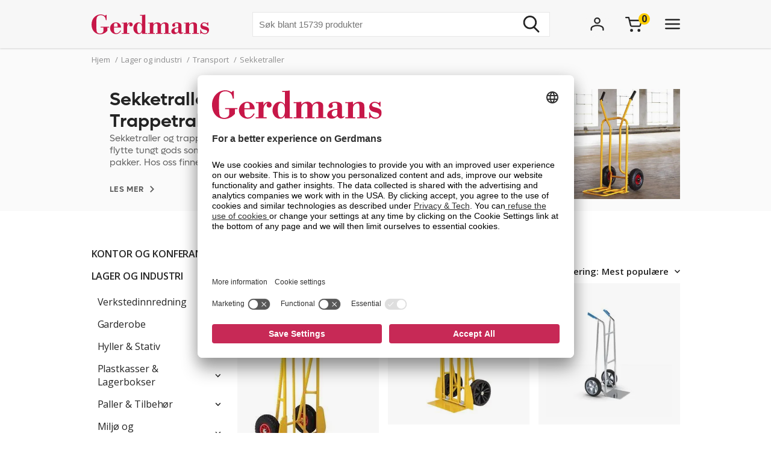

--- FILE ---
content_type: text/html; charset=utf-8
request_url: https://www.gerdmans.no/lager-og-industri/transport/sekketraller
body_size: 61680
content:

<!DOCTYPE html>
<html lang="no" >
<head>
    <meta name="referrer" content="origin">
    
    <title>Sekketraller &amp; Trappetraller - Kj&#248;p med fri frakt  | Gerdmans</title>
    <meta http-equiv="Content-type" content="text/html;charset=UTF-8" />
    <meta http-equiv="content-language" content="nb-NO" />
    <meta name="description" content="Vi har alt fra sammenleggbare sekketraller og pakketraller. Sekketraller i aluminium med punkteringsfrie hjul. ✓ Fri Frakt ✓ 7 &#229;rs Garanti" />
    <meta name="keywords" content="Sekketraller, trappetralle, stoltralle, pakkevogn" />
    <meta name="viewport" content="width=device-width, initial-scale=1, maximum-scale=5">
    <meta name="format-detection" content="telephone=no">
    
<meta name="google-site-verification" content="g4P9bmMHSo73uXyGyLSaweItW7ZRHeDRYBCvo0PG8rA" /><meta name="robots" content="index, follow">
    <link rel="preconnect" href="https://fonts.googleapis.com/" crossorigin="anonymous" />
    <link rel="preconnect" href="https://fonts.gstatic.com/" crossorigin="anonymous" />
    <link rel="preload" href="/Themes/Gerdmans2.0/Content/fonts/fonts.css" as="style">



    
    
            <link rel="alternate" hreflang="sv-se" href="https://www.gerdmans.se/lager-och-industri/transport-materialhantering/pirror-s&#228;ckk&#228;rror-magasink&#228;rror" />
            <link rel="alternate" hreflang="no-no" href="https://www.gerdmans.no/lager-og-industri/transport/sekketraller" />
            <link rel="alternate" hreflang="da-dk" href="https://www.gerdmans.dk/lager-industri/transportvogne/s&#230;kkevogne" />
            <link rel="alternate" hreflang="fi-fi" href="https://www.gerdmans.fi/varasto-ja-teollisuus/varastok&#228;rryt-muu-kuljetus/nokkak&#228;rryt" />





    
    
    
    
<script>
	var ThreeBits = ThreeBits||{};
	ThreeBits.Loop54Settings = {
		IP: "192.168.1.2",
		UserId: "758598016",
	    Url: "https://gerdmans-no.54proxy.com/",
        LanguageCode: "no"
	};
</script><link rel="preconnect" href="https://app.usercentrics.eu"/><link rel="dns-prefetch" href="https://app.usercentrics.eu"/><link rel="preconnect"/><script id="usercentrics-cmp" data-settings-id="fuJnJ0eSlk21KU" src="https://app.usercentrics.eu/browser-ui/latest/loader.js" data-tcf-enabled="true">
</script>
<script>dataLayer = [];</script>
<script type="text/javascript">
        // create dataLayer
        window.dataLayer = window.dataLayer || [];
        function gtag() {
            dataLayer.push(arguments);
        }

        // set „denied" as default for both ad and analytics storage, as well as ad_user_data and ad_personalization,
        gtag("consent", "default", {
            ad_user_data: "denied",
            ad_personalization: "denied",
            ad_storage: "denied",
            analytics_storage: "denied",
            wait_for_update: 2000 // milliseconds to wait for update
        });

        // Enable ads data redaction by default [optional]
        gtag("set", "ads_data_redaction", true);
    </script>

    <script type="text/javascript">
        // Google Tag Manager
        (function(w, d, s, l, i) {
            w[l] = w[l] || [];
            w[l].push({
                'gtm.start': new Date().getTime(),
                event: 'gtm.js'
            });
            var f = d.getElementsByTagName(s)[0],
                j = d.createElement(s),
                dl = l != 'dataLayer' ? '&l=' + l : '';
            j.async = true;
            j.src =
                'https://www.googletagmanager.com/gtm.js?id=' + i + dl;
            f.parentNode.insertBefore(j, f);
        })(window, document, 'script', 'dataLayer', 'GTM-PPDRPB2'); //replace GTM-XXXXXX with Google Tag Manager ID
    </script>

    <style type="text/css">
                    .product-card{display:-ms-flexbox;display:flex;-ms-flex-flow:column;flex-flow:column;width:240px;height:420px}@media only screen and (min-width:768px){.product-card{width:262px;height:470px}}@media only screen and (min-width:1340px){.product-card{width:315px;height:610px}}.product-card__top{display:-ms-flexbox;display:flex;-ms-flex-align:center;align-items:center;height:230px;position:relative}@media only screen and (min-width:977px){.product-card__top{height:260px}}@media only screen and (min-width:1340px){.product-card__top{height:300px}}.product-card__top:before{content:"";position:absolute;top:0;left:0;width:100%;height:100%;background-color:#f7f7f7;mix-blend-mode:multiply}.product-card__discount-banner{position:absolute;top:0;left:0;padding-top:5px;padding-left:5px}@media only screen and (min-width:977px){.product-card__discount-banner{padding-top:10px;padding-left:10px}}.product-card__image-link{display:-ms-flexbox;display:flex;-ms-flex-pack:center;justify-content:center;width:240px;height:100%;mix-blend-mode:multiply}@media only screen and (min-width:977px){.product-card__image-link{width:315px;transition:transform ease .5s}}.product-card__image{max-width:200px;transition:transform .4s;mix-blend-mode:multiply;object-fit:contain}@media only screen and (min-width:977px){.product-card__image{max-width:240px}.product-card__image:hover{transform:scale(1.05)}}@media only screen and (min-width:1340px){.product-card__image{max-width:280px;max-height:280px;-ms-flex-item-align:center;-ms-grid-row-align:center;align-self:center}}.product-card img[src*="/Plugins/Loop54/Content/loading_icon.gif"]{max-width:50px}.product-card__bottom{display:-ms-flexbox;display:flex;-ms-flex-flow:column;flex-flow:column;-ms-flex-pack:justify;justify-content:space-between;padding-bottom:8px;-ms-flex:1;flex:1}@media only screen and (min-width:977px){.product-card__bottom{height:210px}}@media only screen and (min-width:1340px){.product-card__bottom{height:295px}}.product-card__info{display:-ms-flexbox;display:flex;-ms-flex-flow:column;flex-flow:column;-ms-flex-pack:justify;justify-content:space-between;padding-top:10px}@media only screen and (min-width:977px){.product-card__info{padding:10px 0}}.product-card__shipping-info{padding:0 10px}.product-card__name{font-size:15px;font-weight:700;line-height:20px;padding-bottom:10px}@media only screen and (min-width:1340px){.product-card__name{line-height:22px}}.product-card__sku{color:#242424;font-weight:100;font-style:italic;font-size:13px;letter-spacing:0;opacity:.5}.product-card__short-description{font-size:15px;line-height:20px;font-weight:600;color:#646464;overflow-wrap:break-word;padding-right:5px}@media only screen and (min-width:1340px){.product-card__short-description{line-height:22px;padding-bottom:5px}}.product-card__variants{font-size:15px;font-style:italic;font-weight:600;color:#646464;padding-top:10px;line-height:26px}@media only screen and (min-width:1340px){.product-card__variants{padding-top:0}}.product-card__text-box{padding-left:10px}.product-card__link{text-decoration:none;color:unset;display:-ms-flexbox;display:flex;-ms-flex-direction:column;flex-direction:column;height:100%}.product-card__prices{display:-ms-flexbox;display:flex}.product-card__buy{display:-ms-flexbox;display:flex;-ms-flex-flow:row nowrap;flex-flow:row nowrap;-ms-flex-pack:justify;justify-content:space-between;padding-left:10px}@media only screen and (min-width:977px){.product-card__buy{padding-right:0}}.product-card__buy:hover{background-color:#f5f5f5}@media only screen and (min-width:977px){.product-card__buy-button--mobile{display:none}}.product-card__buy-button--desktop{display:none}@media only screen and (min-width:977px){.product-card__buy-button--desktop{display:block}}.product-card__usps{padding-left:0;font-size:15px;font-weight:400;padding-bottom:10px;display:none;list-style:none}@media only screen and (min-width:1340px){.product-card__usps{display:block;line-height:24px}}.product-card__usp{display:-ms-flexbox;display:flex;-ms-flex-align:center;align-items:center}.product-card__usp::before{display:inline-block;vertical-align:middle;width:5px;height:5px;margin-right:8px;content:' ';border-radius:50%;background-color:currentColor}.product-grid__cards--as-list .product-card{display:-ms-flexbox;display:flex;-ms-flex-flow:column;flex-flow:column;width:100%;height:420px}.product-grid__cards--as-list .product-card .variant-shipping-info{-ms-flex-pack:start;justify-content:flex-start;gap:20px}@media only screen and (min-width:768px){.product-grid__cards--as-list .product-card{width:100%;height:470px}}@media only screen and (min-width:1340px){.product-grid__cards--as-list .product-card{width:100%;height:125px}}.product-grid__cards--as-list .product-card__top{display:-ms-flexbox;display:flex;-ms-flex-align:center;align-items:center;height:230px;position:relative}@media only screen and (min-width:977px){.product-grid__cards--as-list .product-card__top{height:260px}}@media only screen and (min-width:1340px){.product-grid__cards--as-list .product-card__top{height:300px}}.product-grid__cards--as-list .product-card__top:before{content:"";position:absolute;top:0;left:0;width:100%;height:100%;background-color:#f7f7f7;mix-blend-mode:multiply}.product-grid__cards--as-list .product-card__discount-banner{position:absolute;top:0;left:0;padding-top:5px;padding-left:5px}@media only screen and (min-width:977px){.product-grid__cards--as-list .product-card__discount-banner{padding-top:10px;padding-left:10px}}.product-grid__cards--as-list .product-card__image-link{display:-ms-flexbox;display:flex;-ms-flex-pack:center;justify-content:center;width:240px;height:100%;mix-blend-mode:multiply}@media only screen and (min-width:977px){.product-grid__cards--as-list .product-card__image-link{width:240px;transition:transform ease .5s}}.product-grid__cards--as-list .product-card__image{max-width:170px;transition:transform .4s;mix-blend-mode:multiply;object-fit:contain}@media only screen and (min-width:977px){.product-grid__cards--as-list .product-card__image{max-width:170px}.product-grid__cards--as-list .product-card__image:hover{transform:scale(1.05)}}@media only screen and (min-width:1340px){.product-grid__cards--as-list .product-card__image{max-width:145px;max-height:145px;-ms-flex-item-align:center;-ms-grid-row-align:center;align-self:center}}.product-grid__cards--as-list .product-card img[src*="/Plugins/Loop54/Content/loading_icon.gif"]{max-width:50px}.product-grid__cards--as-list .product-card__bottom{display:-ms-flexbox;display:flex;-ms-flex-flow:row;flex-flow:row;-ms-flex-pack:justify;justify-content:space-between;padding-bottom:8px;-ms-flex:.9;flex:.9;width:100%;gap:20px;border-bottom:3px solid #f1f0ee;padding-left:15px;margin-right:25px}@media only screen and (min-width:977px){.product-grid__cards--as-list .product-card__bottom{height:210px}}@media only screen and (min-width:1340px){.product-grid__cards--as-list .product-card__bottom{height:125px}}.product-grid__cards--as-list .product-card__info{display:-ms-flexbox;display:flex;-ms-flex-flow:column;flex-flow:column;-ms-flex-pack:center;justify-content:center;padding-top:10px;width:40%;max-width:350px}@media only screen and (min-width:977px){.product-grid__cards--as-list .product-card__info{padding:10px 0}}.product-grid__cards--as-list .product-card__shipping-info{width:35%;padding:0 10px;-ms-flex-align:center;align-items:center;display:-ms-flexbox;display:flex}.product-grid__cards--as-list .product-card__shipping-info .variant-shipping-info{-ms-flex-pack:start;justify-content:flex-start;gap:20px}.product-grid__cards--as-list .product-card__name-ref{color:#000;text-decoration:none}.product-grid__cards--as-list .product-card__name{font-size:15px;font-weight:700;line-height:20px;padding-bottom:10px}@media only screen and (min-width:1340px){.product-grid__cards--as-list .product-card__name{line-height:22px}}.product-grid__cards--as-list .product-card__sku{color:#242424;font-weight:100;font-style:italic;font-size:13px;letter-spacing:0;opacity:.5}.product-grid__cards--as-list .product-card__short-description{font-size:15px;line-height:20px;font-weight:600;color:#646464}@media only screen and (min-width:1340px){.product-grid__cards--as-list .product-card__short-description{line-height:22px;padding-bottom:5px}}.product-grid__cards--as-list .product-card__variants{font-size:15px;font-style:italic;font-weight:600;color:#646464;padding-top:10px;line-height:26px}@media only screen and (min-width:1340px){.product-grid__cards--as-list .product-card__variants{padding-top:0}}.product-grid__cards--as-list .product-card__text-box{padding-left:10px}.product-grid__cards--as-list .product-card__link{text-decoration:none;color:unset;display:-ms-flexbox;display:flex;-ms-flex-direction:row;flex-direction:row;height:125px}.product-grid__cards--as-list .product-card__prices{display:-ms-flexbox;display:flex}.product-grid__cards--as-list .product-card__buy{display:-ms-flexbox;display:flex;-ms-flex-flow:row nowrap;flex-flow:row nowrap;-ms-flex-pack:justify;justify-content:space-between;padding-left:10px;width:25%;-ms-flex-align:center;align-items:center}@media only screen and (min-width:977px){.product-grid__cards--as-list .product-card__buy{padding-right:0}}.product-grid__cards--as-list .product-card__buy:hover{background-color:#f5f5f5}@media only screen and (min-width:977px){.product-grid__cards--as-list .product-card__buy-button--mobile{display:none}}.product-grid__cards--as-list .product-card__buy-button--desktop{display:none;margin-left:5px}@media only screen and (min-width:977px){.product-grid__cards--as-list .product-card__buy-button--desktop{display:block}}.product-grid__cards--as-list .product-card__usps{padding-left:0;font-size:15px;font-weight:400;padding-bottom:10px;display:none;list-style:none}@media only screen and (min-width:1340px){.product-grid__cards--as-list .product-card__usps{display:block;line-height:24px}}.product-grid__cards--as-list .product-card__usp{display:-ms-flexbox;display:flex;-ms-flex-align:center;align-items:center}.product-grid__cards--as-list .product-card__usp::before{display:inline-block;vertical-align:middle;width:5px;height:5px;margin-right:8px;content:' ';border-radius:50%;background-color:currentColor}.product-grid__cards--as-list article:nth-child(1) div.product-card__bottom{border-top:3px solid #f1f0ee}.shoppingcart__icon{display:-ms-flexbox;display:flex;-ms-flex-align:center;align-items:center;position:relative;cursor:pointer}.boxfinder{padding:16px;padding-top:0}.boxfinder-search-container{display:none;position:absolute;top:0;left:0;width:100vw;overflow:hidden;z-index:200;background-color:#f7f7f7}@media only screen and (min-width:977px){.boxfinder-search-container{position:unset;max-height:80vh;box-shadow:0 3px 6px #00000029}}.boxfinder-search-container--active{display:none;-ms-flex-flow:column;flex-flow:column;background-color:#f7f7f7;position:fixed}@media only screen and (min-width:977px){.boxfinder-search-container--active{display:-ms-flexbox;display:flex;-ms-flex-flow:column;flex-flow:column;-ms-flex-pack:unset;justify-content:unset;position:absolute;top:80px}}@media only screen and (min-width:1340px){.boxfinder-search-container--active{position:unset}}.boxfinder-close-container{display:-ms-flexbox;display:flex;-ms-flex-pack:end;justify-content:flex-end;padding-top:1rem;padding-right:40px}.boxfinder-close-button{cursor:pointer}.boxfinder-search-wrapper{width:100vw;position:relative;top:0;left:50%;transform:translateX(-50%);background:#fafafa}@media only screen and (min-width:977px){.boxfinder-search-wrapper{background:#fafafa;margin-top:-30px;padding-top:16px}}.boxfinder__search-container{display:-ms-flexbox;display:flex;margin:0 auto;-ms-flex-pack:center;justify-content:center;gap:16px;padding:20px;-ms-flex-align:center;align-items:center;-ms-flex-direction:column;flex-direction:column}@media only screen and (min-width:977px){.boxfinder__search-container{-ms-flex-direction:row;flex-direction:row}}.boxfinder__header{display:-ms-flexbox;display:flex;gap:16px;-ms-flex-align:center;align-items:center}.boxfinder__title{font-weight:600}.boxfinder__subtitle{font-size:13px}.boxfinder__form{display:-ms-flexbox;display:flex;gap:25px;-ms-flex-direction:column;flex-direction:column;width:100%}@media only screen and (min-width:977px){.boxfinder__form{-ms-flex-direction:row;flex-direction:row;gap:16px;width:-webkit-fit-content;width:-moz-fit-content;width:fit-content}}.boxfinder__input-wrapper{position:relative;height:-webkit-fit-content;height:-moz-fit-content;height:fit-content}.boxfinder__input{border-radius:5px}.boxfinder__input-icon{position:absolute;top:0;left:3px;height:100%;display:-ms-flexbox;display:flex;-ms-flex-align:center;align-items:center;padding:0 5px}.boxfinder .button.button--buy-default.boxfinder__search-button{padding:8px 30px;width:100%;height:60px}@media only screen and (min-width:977px){.boxfinder .button.button--buy-default.boxfinder__search-button{width:unset;height:100%}}.boxfinder-page{padding-bottom:16px}.boxfinder-page .page__section-content{padding:0}@media only screen and (min-width:977px){.boxfinder-page .page__section-content{padding:30px 0 30px 0}}.boxfinder__searched-for{font-weight:700;padding-top:16px}@media only screen and (min-width:977px){.boxfinder__searched-for{padding-top:50px}}.boxfinder__result-count{font-weight:100;font-size:13px;margin-bottom:1rem}.boxfinder-background{position:absolute;display:none;width:100vw;height:100vh;z-index:199}@media only screen and (min-width:977px){.boxfinder-background--active{display:block}}@media only screen and (min-width:977px){.boxfinder-hide-on-desktop{display:none}}.boxfinder__clear-search{font-weight:700;width:-webkit-fit-content;width:-moz-fit-content;width:fit-content;margin:2rem auto 2rem;padding-bottom:2rem}@media only screen and (min-width:977px){.boxfinder__clear-search{display:none}}.boxfinder__to-top{margin:1rem auto .5rem;display:block;width:-webkit-fit-content;width:-moz-fit-content;width:fit-content;position:-webkit-sticky;position:sticky;top:20px}@media only screen and (min-width:977px){.boxfinder__to-top{display:none}}.input.boxfinder__input{padding-left:41px;width:100%;height:60px}@media only screen and (min-width:977px){.input.boxfinder__input{width:200px;height:41px}}.input-message{position:absolute;font-size:13px}.input-message--error{color:#ee0511}.boxfinder-open-icon--active{transform:rotate(180deg)}.category-page__footer__icon-container--hidden-on-desktop{display:none}.toggle-children-js{display:none}.nav{position:fixed;z-index:200}.header-wrapper--collapsed~nav{margin-top:52px}.menu{display:none;position:absolute;top:0;left:0;width:100vw;height:100vh;overflow:hidden;letter-spacing:-.08px;z-index:200;background-color:#fff}.menu__header{display:-ms-flexbox;display:flex;-ms-flex-align:center;align-items:center;-ms-flex-pack:center;justify-content:center;height:65px;background-color:#f7f7f7;filter:drop-shadow(0 1pt 1pt #00000026)}@media only screen and (min-width:977px){.menu__header{display:none}}@media only screen and (min-width:977px){.menu{position:unset;max-height:80vh;box-shadow:0 3px 6px #00000029;overflow:scroll}.menu::-webkit-scrollbar{display:none}}.menu--active{display:-ms-flexbox;display:flex;-ms-flex-flow:column;flex-flow:column;background-color:#fff;position:fixed}@media only screen and (min-width:977px){.menu--active{-ms-flex-flow:column;flex-flow:column;-ms-flex-pack:unset;justify-content:unset;position:absolute;top:80px}}@media only screen and (min-width:1340px){.menu--active{position:unset}}.menu__bar{display:none;height:40px}@media only screen and (min-width:1340px){.menu__bar{display:-ms-flexbox;display:flex;-ms-flex-pack:end;justify-content:flex-end;padding-right:40px;padding-top:20px}}.menu__bar-close{display:none}@media only screen and (min-width:1340px){.menu__bar-close{display:block}}.menu__bar-close{cursor:pointer}.menu__bar-bottom{display:-ms-flexbox;display:flex;-ms-flex-pack:justify;justify-content:space-between;-ms-flex-align:center;align-items:center;position:fixed;bottom:0;width:100%;height:50px;background-color:#f7f7f7;filter:drop-shadow(0 -1pt 1pt #00000026);z-index:220}@media only screen and (min-width:768px){.menu__bar-bottom{top:0;height:80px}}@media only screen and (min-width:977px){.menu__bar-bottom{display:none}}.menu__bar-bottom-close{height:21px}.menu-bar-bottom__navigate-back{padding:0 20px;font-style:italic;font-size:13px}@media only screen and (min-width:768px){.menu-bar-bottom__navigate-back-icon-group{display:-ms-flexbox;display:flex}}@media only screen and (min-width:768px){.menu-bar-bottom__navigate-back{padding-left:16vw}}.menu__icon-close{width:21px;height:21px}.menu__groups{display:-ms-flexbox;display:flex;-ms-flex-flow:column nowrap;flex-flow:column nowrap;margin-top:40px;position:relative;overflow-y:auto;height:calc(100% - 65px - 50px - 40px)}@media only screen and (min-width:977px){.menu__groups{-ms-flex-flow:row nowrap;flex-flow:row nowrap;-ms-flex-pack:center;justify-content:center;padding:0}}@media only screen and (min-width:1340px){.menu__groups{margin-top:0}}.menu__group-2{display:none}@media only screen and (min-width:1340px){.menu__group-2{display:block}}@media only screen and (min-width:977px){.menu__group-1{-ms-flex-order:1;order:1}.menu__group-2{-ms-flex-order:2;order:2}.menu__group-3{-ms-flex-order:3;order:3}.menu__group-4{-ms-flex-order:4;order:4}.menu__group-5{display:none}}.menu-group{padding:0 20px 0 20px}@media only screen and (min-width:768px){.menu-group{padding:0 16vw}}@media only screen and (min-width:977px){.menu-group{padding:0 20px 0 50px;max-width:385px}.menu-group--left-border{border-left:1px solid rgba(36,36,36,.1)}}.menu-group__header{display:-ms-flexbox;display:flex;-ms-flex-pack:justify;justify-content:space-between;-ms-flex-align:center;align-items:center;line-height:22px;font-weight:600;text-transform:uppercase;padding-bottom:30px}.menu-group__header--desktop{display:none}.menu-group__header--mobile{-ms-flex-positive:1;flex-grow:1}@media only screen and (min-width:977px){.menu-group__header{padding-left:10px;padding-bottom:16px;pointer-events:unset;letter-spacing:.8px}.menu-group__header--desktop{display:block;color:#242424;text-decoration:none}.menu-group__header--desktop:hover{text-decoration:underline}.menu-group__header--mobile{display:none}}@media only screen and (min-width:977px){.menu-group__header--pointer{pointer-events:none}}.menu-group__item-list{position:absolute;width:100vw;left:-100vw;background-color:#fff;top:0;z-index:210;overflow:scroll;transition:left .1s linear}@media only screen and (min-width:977px){.menu-group__item-list{position:unset;visibility:visible;height:unset;width:unset;overflow:hidden;padding:0}}.menu-group__item-list--active{left:0;height:100vh;transition:left .1s linear}.menu-group__item{display:-ms-flexbox;display:flex;-ms-flex-align:center;align-items:center;width:100%;line-height:22px;transition:background-color .3s ease-out 100ms;cursor:pointer;padding:10px 20px}.menu-group__item:first-child{padding-top:0}@media only screen and (min-width:768px){.menu-group__item{padding-left:16vw;padding-right:16vw}}@media only screen and (min-width:977px){.menu-group__item{display:-ms-flexbox;display:flex;-ms-flex-pack:justify;justify-content:space-between;-ms-flex-align:center;align-items:center;width:unset;padding:6px 0;padding-left:10px;margin-bottom:3px}.menu-group__item--expanded{background-color:#f7f7f7}.menu-group__item--expanded .menu-group__icon-toggle{transform:rotate(-90deg);visibility:visible;opacity:1}}.menu-group__item--header-link{font-weight:600;text-decoration:underline}@media only screen and (min-width:977px){.menu-group__item--header-link{text-decoration:none}.menu-group__item--header-link-only-mobile{display:none}}.menu-group__item--expanded{visibility:visible;height:unset}@media only screen and (min-width:977px){.menu-group__item:hover{background-color:#f7f7f7}}.menu-group__item--is-leaf:hover{background-color:unset;text-decoration:underline}.menu-group__item:hover>.menu-group__icon-toggle{opacity:1}.menu-group__item--as-header:hover>.menu-group__icon-toggle{opacity:0}.menu-group__item--as-header{display:-ms-flexbox;display:flex;font-weight:600;text-transform:uppercase;padding-bottom:30px;padding-left:0;padding-right:0;letter-spacing:.8pt}@media only screen and (min-width:977px){.menu-group__item--as-header{padding-top:0;padding-bottom:16px}}.menu-group__link{width:100%}.menu-group__item-name{width:100%}.menu-group__item-children{width:100vw}@media only screen and (min-width:977px){.menu-group__item-children{width:unset}}.menu-group__item-children--collapsed{top:0;position:absolute;left:-100vw;transition:left .1s linear}@media only screen and (min-width:977px){.menu-group__item-children--collapsed{position:unset;transition:unset;visibility:hidden;height:0}}.menu-group__item-children--expanded{position:absolute;top:0;left:0;transition:left .1s linear;visibility:visible;height:unset;background-color:#fff;width:100vw;height:100vh}@media only screen and (min-width:977px){.menu-group__item-children--expanded{position:unset;left:unset;padding-left:20px;height:unset;width:unset}}.menu-group__header{display:-ms-flexbox;display:flex;-ms-flex-pack:justify;justify-content:space-between;letter-spacing:.8px}.menu-group__header--uppercase{text-transform:uppercase}@media only screen and (min-width:977px){.menu-group__header>.menu-group__icon-toggle{opacity:0}}.menu-group__item-link{text-transform:unset}.menu-group__item-link:hover{text-decoration:underline}.menu-group__icon-toggle{width:8px;height:13px}@media only screen and (min-width:977px){.menu-group__icon-toggle{width:12px;height:9px;margin-right:10px;fill:black;opacity:1;transition:opacity .3s ease-out 100ms;transform:rotate(90deg)}}@media only screen and (min-width:1340px){.menu-group__icon-toggle{opacity:0}}.menu-group__icon-toggle--expanded{transform:rotate(180deg)}.menu-background{position:absolute;display:none;width:100vw;height:100%;z-index:199}@media only screen and (min-width:977px){.menu-background--active{display:block}}.mobile-contact-bar{display:block}@media only screen and (min-width:768px){.mobile-contact-bar{display:none}}.tablet-portrait-contact-bar{display:none}@media only screen and (min-width:768px){.tablet-portrait-contact-bar{display:block;margin:0 51px 0 0}}@media only screen and (min-width:977px){.tablet-portrait-contact-bar{display:none}}.tablet-contact-bar{display:none}@media only screen and (min-width:977px){.tablet-contact-bar{display:block;margin:63px 0 0 0}}@media only screen and (min-width:1340px){.tablet-contact-bar{display:none}}.menu-open-icon--active{transform:rotate(180deg)}.search{position:relative;width:300px}@media only screen and (min-width:977px){.search{width:494px}}@media only screen and (min-width:1340px){.search{width:850px}}.search__input{height:36px;line-height:36px;padding-left:20px;font-size:16px;border:none}@media only screen and (min-width:768px){.search__input{width:100%;height:42px;line-height:42px}}.search__input:focus-visible{outline:none}.search__icon-container{display:-ms-flexbox;display:flex;-ms-flex-align:center;align-items:center;position:absolute;top:0;right:0;padding-right:11px;cursor:pointer;height:100%}.search__icon-container .hidden{display:none}.search__icon,.search__reset-icon{display:-ms-flexbox;display:flex;-ms-flex-flow:column;flex-flow:column;-ms-flex-pack:center;justify-content:center;height:36px;background-color:transparent;border:none}.search__icon .icon,.search__reset-icon .icon{height:20px;width:20px}@media only screen and (min-width:768px){.search__icon .icon,.search__reset-icon .icon{height:28px;width:28px}}.search__reset-icon{border-right:2px solid #e6e6e6;padding-right:11px}.search__reset-icon .icon{height:11px;width:11px}.search__icon{padding-left:9px}.search__icon-close{position:absolute;top:7px;right:-50px;width:21px;height:21px}@media only screen and (min-width:977px){.search__icon-close{display:none}}.contact-bar{background:#f5f5f5;width:100%;display:-ms-flexbox;display:flex;-ms-flex-direction:row;flex-direction:row;-ms-flex-pack:center;justify-content:center}@media only screen and (min-width:977px){.contact-bar{background:none;-ms-flex-pack:start;justify-content:flex-start}}@media only screen and (min-width:1340px){.contact-bar{display:block;width:-webkit-max-content;width:-moz-max-content;width:max-content;position:fixed;right:0;top:50vh}}.contact-bar__icons{display:-ms-flexbox;display:flex;-ms-flex-direction:row;flex-direction:row;width:84px;-ms-flex-pack:justify;justify-content:space-between;-ms-flex-align:center;align-items:center}@media only screen and (min-width:768px){.contact-bar__icons{width:92px}}@media only screen and (min-width:1340px){.contact-bar__icons{-ms-flex-direction:column;flex-direction:column;-ms-flex-align:end;align-items:flex-end;width:80px}}@media only screen and (min-width:1340px){.contact-bar__icon{height:51px;width:80px;display:-ms-flexbox;display:flex;-ms-flex-align:center;align-items:center;padding-left:27px;background:#f5f5f5;transition:ease-in .4s;white-space:nowrap;box-shadow:0 0 2px #24242426}.contact-bar__icon:hover{width:235px}.contact-bar__icon:hover .contact-bar__icon-description{display:block;margin:0 0 0 20px}.contact-bar__icon-link{display:-ms-flexbox;display:flex;-ms-flex-align:center;align-items:center;color:#242424;text-decoration:none}}.contact-bar__icon-description{display:none}.desktop-contact-bar{display:none}@media only screen and (min-width:1340px){.desktop-contact-bar{position:relative;display:block;z-index:101}}.accordion__header{display:-ms-flexbox;display:flex;-ms-flex-align:center;align-items:center;font-weight:700;cursor:pointer}.accordion__header-label{padding-left:10px}.accordion__icon{width:8px;height:13px}.accordion__body{transition:.3s;opacity:1;height:unset;padding-top:10px}.accordion--collapsed .accordion__body{display:none;opacity:0;height:0}.accordion--collapsed .accordion__body *{height:0}body{overflow-x:hidden}.body--no-scroll{overflow:hidden}.badge{position:relative;border-radius:50%;float:left;padding:5px;font-size:16px}.badge__square{width:0;height:0;padding-top:100%;padding-right:100%}.badge__content{height:0}.badge__content:after,.badge__content:before{content:attr(data-label)}.badge__content:after{position:absolute;bottom:50%;right:50%;text-align:center;transform:translate(50%,50%)}.badge__content:before{color:transparent}.badge--cart-look{background-color:#ffce00;font-weight:bold;margin-left:-6px;margin-top:-18px}.breadcrumb{display:-ms-flexbox;display:flex;font-size:13px;line-height:18px;padding:10px 0 5px 0;color:#909090}@media only screen and (min-width:977px){.breadcrumb{padding:10px 0 40px 0}}.breadcrumb__list{display:-ms-flexbox;display:flex;list-style:none;padding-left:0}.breadcrumb__list .breadcrumb__delimiter{}.breadcrumb__list .breadcrumb__item:nth-last-of-type(2){display:block}.breadcrumb__list .breadcrumb__item:nth-last-of-type(2) .breadcrumb__delimiter{display:none}@media only screen and (min-width:977px){.breadcrumb__list .breadcrumb__item:nth-last-of-type(2) .breadcrumb__delimiter{display:inline-block}}.breadcrumb__list .breadcrumb__item:nth-last-of-type(3){display:block}.breadcrumb__item{display:none;white-space:nowrap}@media only screen and (min-width:977px){.breadcrumb__item{display:block}}.breadcrumb__delimiter{padding:0 5px}.button{font-size:16px;font-weight:400;border:none;padding:8px 15px;text-decoration:none;cursor:pointer}.button--unstyled{-webkit-appearance:none;-moz-appearance:none;appearance:none;background:transparent;color:inherit;border:0}.button--load-more{background-color:unset;border:1px solid #242424;text-transform:uppercase;padding:8px 16px;font-family:"Open sans";font-weight:bold;font-size:13px;line-height:18px;letter-spacing:.8px}@media only screen and (min-width:1340px){.button--load-more{font-size:16px;line-height:22px;padding:10px 20px}}.button--buy-default{font-family:"Lufga";color:#fff;line-height:23px;background-color:#242424;padding:8px 15px}.button--disabled{font-family:"Lufga";color:#fff;line-height:23px;background-color:#909090;cursor:default}.button--with-border{display:-ms-flexbox;display:flex;-ms-flex-align:center;align-items:center;font-family:"Lufga";font-weight:600;font-size:13px;padding:8px 12px;color:unset;border:2px solid;letter-spacing:1.2px;background-color:transparent}.button--with-border .icon{display:none}@media only screen and (min-width:1340px){.button--with-border{font-size:16px}}@media only screen and (min-width:977px){.button--with-border--mobile-only{border:none;box-shadow:none;padding:0;font-weight:700;letter-spacing:.65px}.button--with-border--mobile-only .button__label{padding-right:13px}.button--with-border--mobile-only .icon{display:block;height:10px;width:6px}}.button--with-border-thin{border:1px solid}.button--with-border--light{font-size:16px;opacity:.5}.discount-banner{display:-ms-flexbox;display:flex;-ms-flex-pack:center;justify-content:center;width:42px;padding:3px 6px;color:#fff;background-color:#c72956;font-size:13px;font-weight:700;line-height:18px;z-index:1}@media only screen and (min-width:977px){.discount-banner{width:50px;font-size:16px;line-height:22px}}.dropdown{position:relative;cursor:pointer;font-size:13px}@media only screen and (min-width:977px){.dropdown{font-size:15px}}.dropdown--expanded .dropdown__options{visibility:visible;opacity:1}.dropdown__header{display:-ms-flexbox;display:flex;-ms-flex-flow:row;flex-flow:row;-ms-flex-align:center;align-items:center}.dropdown__selected-option{padding-right:10px}.dropdown__icon{width:9px;height:9px;transform:rotate(90deg)}.dropdown__icon.icon{stroke:none}.dropdown__options{position:absolute;right:0;padding:15px 10px;margin-top:5px;visibility:hidden;background-color:#fff;z-index:100;filter:drop-shadow(#00000029 0 3pt 3pt);line-height:18px;font-size:13px;opacity:0}.dropdown__option{display:-ms-flexbox;display:flex;-ms-flex-align:center;align-items:center;padding:0 20px;white-space:nowrap;padding:7px 10px}.dropdown__option *{pointer-events:none}.dropdown__option-text{padding-left:5px}.dropdown__option .dropdown__option-icon-checked{display:none}.dropdown__option--selected .dropdown__option-icon-checked{display:block}.dropdown__option--selected .dropdown__option-icon-unchecked{display:none}.dropdown__option-icon{width:13px;height:13px}.dropdown__option-icon.icon{stroke:none}.dropdown__option:hover{background-color:#f7f7f7}.header__layout-breakpoint{display:none}@media only screen and (min-width:977px){.header__layout-breakpoint{display:block;position:absolute;top:90px;height:1px;width:1px}}.header-wrapper{position:relative;background-color:#f7f7f7}.header-wrapper--collapsed{position:fixed!important;height:52px}.header-wrapper--collapsed .header{height:50px}.header-wrapper--collapsed .header .header__left{display:none}.header-wrapper--collapsed .header .header__middle .header__usps,.header-wrapper--collapsed .header .header__middle .header__search{display:none}.header-wrapper--collapsed .header .header__middle .header__links{height:100%;-ms-flex-align:center;align-items:center;-ms-flex-pack:start;justify-content:flex-start;padding-top:0;padding-left:0}.header-wrapper--collapsed .header .header__middle .header__links li:first-child{padding-left:0}.header-wrapper--collapsed .header .header__right{-ms-flex-align:center;align-items:center;padding:0}.header-wrapper--collapsed .header__icon-search{display:-ms-flexbox;display:flex}.header{display:-ms-flexbox;display:flex;height:65px;position:relative}@media only screen and (min-width:1680px){.header{width:1640px;margin:0 auto}}@media only screen and (min-width:768px){.header{height:80px}}@media only screen and (min-width:1340px){.header{height:150px}}.header__left{-ms-flex-positive:1;flex-grow:1}.header__middle{display:none;-ms-flex-pack:center;justify-content:center}@media only screen and (min-width:977px){.header__middle{display:-ms-flexbox;display:flex;-ms-flex-flow:column;flex-flow:column;-ms-flex-positive:2;flex-grow:2;padding-left:40px}}@media only screen and (min-width:1340px){.header__middle{-ms-flex-pack:unset;justify-content:unset;padding-left:0}}.header__right{display:none}@media only screen and (min-width:768px){.header__right{display:-ms-flexbox;display:flex;-ms-flex-align:center;align-items:center;-ms-flex-positive:1;flex-grow:1}}@media only screen and (min-width:1340px){.header__right{-ms-flex-align:start;align-items:flex-start;padding-top:47px}}.header__right__user-text{font-weight:700;min-width:75px;padding-left:5px;display:none}@media only screen and (min-width:1340px){.header__right__user-text{display:block}}.header__logo-container{display:-ms-flexbox;display:flex;-ms-flex-align:center;align-items:center;-ms-flex-pack:center;justify-content:center}@media only screen and (min-width:768px){.header__logo-container{-ms-flex-align:center;align-items:center;-ms-flex-pack:start;justify-content:flex-start}}@media only screen and (min-width:1340px){.header__logo-container{-ms-flex-align:start;align-items:flex-start;padding-top:47px}}.header__logo-image{width:144px;height:35px}@media only screen and (min-width:768px){.header__logo-image{width:166px;height:40px}}@media only screen and (min-width:977px){.header__logo-image{width:195px;height:47px}}@media only screen and (min-width:1680px){.header__logo-image{width:224px;height:54px}}.header__usps{display:none;padding-top:13px;padding-bottom:16px;list-style:none;-ms-flex-pack:center;justify-content:center;font-size:13px;font-weight:600}@media only screen and (min-width:1340px){.header__usps{display:-ms-flexbox;display:flex}}.header__usp{padding:0 20px;text-transform:uppercase}.header__search-wrap{position:relative;margin:0 auto}.header__search{margin:0 auto}.header__search-close{position:absolute;right:-60px;top:10px}@media only screen and (min-width:977px){.header__search-close{display:none}}.header__search--active{display:-ms-flexbox;display:flex;position:absolute;top:20px;left:0;width:100%;background-color:#f7f7f7;z-index:211}.header__search--active .search{width:500px}.header__links{display:none;-ms-flex-pack:center;justify-content:center;font-size:16px;list-style:none;padding-top:17px}@media only screen and (min-width:1340px){.header__links{display:-ms-flexbox;display:flex}}.header__link{padding:0 20px;cursor:pointer;text-transform:uppercase;font-weight:600}.header__icons{display:-ms-flexbox;display:flex;-ms-flex-align:center;align-items:center;-ms-flex-pack:end;justify-content:flex-end;height:42px;width:100%}.header__icon{display:-ms-flexbox;display:flex;padding-left:50px}@media only screen and (min-width:977px){.header__icon{padding-left:25px}}@media only screen and (min-width:1680px){.header__icon{padding-left:50px}}@media only screen and (min-width:977px){.header__icon-search{display:none}}.header__icon-avatar{display:-ms-flexbox;display:flex;-ms-flex-direction:column;flex-direction:column;-ms-flex-item-align:start;align-self:flex-start;-ms-flex-align:center;align-items:center;max-width:92px}@media only screen and (min-width:977px){.header__icon-avatar{max-width:67px}}@media only screen and (min-width:1340px){.header__icon-avatar{max-width:142px}}@media only screen and (min-width:1680px){.header__icon-avatar{max-width:166px}}@media only screen and (min-width:1340px){.header__menu-icon{display:none}}.header__menu-icon .icon-close{display:none}.header__menu-icon--active .icon-burger{display:none}.header__menu-icon--active .icon-close{display:block}.avatar-menu-container{display:none;z-index:20}@media only screen and (min-width:768px){.avatar-menu-container{display:block}}.avatar-menu-container--mobile{display:block}@media only screen and (min-width:768px){.avatar-menu-container--mobile{display:none}}@media only screen and (min-width:768px){.avatar-menu-background--open{display:block;width:100vw;height:100vh;top:0;left:0;position:fixed}}.avatar-menu-background-mobile--open{display:block;width:100vw;height:100vh;top:0;left:0;position:fixed;z-index:201}@media only screen and (min-width:768px){.avatar-menu-background-mobile--open{display:none}}.grecaptcha-badge{visibility:hidden}.action-bar__badge-container{position:relative}.action-bar-mobile{display:-ms-flexbox;display:flex;-ms-flex-pack:justify;justify-content:space-between;height:50px;width:90vw}@media only screen and (min-width:768px){.action-bar-mobile{display:none}}.action-bar-mobile__left{display:-ms-flexbox;display:flex;-ms-flex-align:center;align-items:center;padding:0}.action-bar-mobile__right{display:-ms-flexbox;display:flex;-ms-flex-align:center;align-items:center;padding:0}.action-bar-mobile__icon{display:-ms-flexbox;display:flex;-ms-flex-align:center;align-items:center;position:relative}.action-bar-mobile__icon--spacing-right{padding-right:40px}.action-bar-mobile__search-container{display:none;position:absolute;z-index:1000}.action-bar-mobile__search-container--active{display:-ms-flexbox;display:flex;-ms-flex-pack:center;justify-content:center;-ms-flex-align:center;align-items:center;position:absolute;height:50px;width:100%;background-color:#f7f7f7;z-index:calc(201 + 1);margin-left:-20px}.action-bar-mobile__search-container--active form{position:relative;width:70%}@media only screen and (min-width:768px){.action-bar-mobile__search-container--active{top:0;height:80px}.action-bar-mobile__search-container--active .search{width:500px}}.action-bar-mobile__search_icon-close{position:absolute;right:20px}.search__result{position:absolute;width:100%;max-height:400px;overflow-y:scroll;background-color:#fff;margin-top:3px;color:#242424}.search__result .content{padding:0 20px 20px 20px}.search__result h5{font-weight:600;text-transform:uppercase;padding-top:20px;padding-bottom:10px}.search__result ul{list-style:none;padding:0;line-height:22px}.search__result li{text-decoration:none}.search__result li a{color:#242424;text-decoration:none}.search__result li a:hover,.search__result li a:focus-visible{text-decoration:underline;outline:none}.phone-only{display:block}@media only screen and (min-width:768px){.phone-only{display:none}}.phone-large-up-only{display:none}@media only screen and (min-width:630px){.phone-large-up-only{display:block}}.tablet-up-only{display:none}@media only screen and (min-width:768px){.tablet-up-only{display:block}}@media only screen and (max-width:768px){#imbox-container iframe:first-child{top:75%}}.input{border:1px solid rgba(36,36,36,.1);width:100%;padding:10px;font-size:15px;line-height:20px;height:41px}@media only screen and (min-width:1340px){.input{font-size:16px;height:51px;line-height:22px}}.input--read-only{background-color:#f7f7f7}.input--filled{border:none;background-color:#f7f7f7}.input--filled:focus{outline:none}.input--filled-on-mobile{background-color:#f7f7f7}@media only screen and (min-width:768px){.input--filled-on-mobile{background-color:#fff}}.label{font-size:15px}@media only screen and (min-width:1340px){.label{font-size:16px}}.label--bold{font-weight:700}.label--semi-bold{font-weight:600}.label--block{display:block;width:100%}.link{text-decoration:none;color:#242424}.link--underline-on-hover:hover{text-decoration:underline}.link--color-light{color:rgba(36,36,37,.5)}.link--semi-bold{font-weight:600}.link--underline{text-decoration:none;padding-bottom:2px;background:linear-gradient(#242424,#242424) center bottom;background-size:0% 2px;background-repeat:no-repeat;transition:all .3s}.link--underline:hover{background-size:100% 2px}.link--underline-always{text-decoration:underline}body{min-height:100vh}@media only screen and (min-width:768px){.master-wrapper-main{padding-top:80px}}@media only screen and (min-width:1340px){.master-wrapper-main{padding-top:0}}.page{width:100vw}@media only screen and (min-width:1340px){.page{padding-top:0}.page.header--collapsed{padding-top:150px}}.page__section{display:-ms-flexbox;display:flex;-ms-flex-flow:column;flex-flow:column;-ms-flex-align:center;align-items:center;width:100vw;position:relative}.page__section--spacing-medium{padding:5px 0}@media only screen and (min-width:977px){.page__section--spacing-medium{padding:8px 0}}@media only screen and (min-width:1340px){.page__section--spacing-medium{padding:15px 0}}.page__section--spacing-large{padding:15px 0}@media only screen and (min-width:977px){.page__section--spacing-large{padding:20px 0}}@media only screen and (min-width:1340px){.page__section--spacing-large{padding:20px 0}}.page__section--background-color-light{background-color:#f5f5f580}@media only screen and (min-width:768px){.page__section--shadow-top{box-shadow:0 -1px 2px #00000015}}.page__section--header{background-color:#f7f7f7;filter:drop-shadow(0 1pt 1pt #00000026);z-index:200}@media only screen and (min-width:768px){.page__section--header{position:fixed}}@media only screen and (min-width:977px){.page__section--header{z-index:201}}@media only screen and (min-width:1340px){.page__section--header{position:relative}}.page__section--background-color-footer{background-color:#f7f7f7}.page__section--mobile-action-bar{filter:drop-shadow(0 -1pt 1pt #00000026);position:fixed;bottom:0;z-index:199;background-color:#f7f7f7}.page__section-content{width:90vw}.page__section-content--full-width-on-mobile{margin:0 auto;width:100vw}.page__section-content--multi-column{display:-ms-flexbox;display:flex}@media only screen and (min-width:630px){.page__section-content{}}@media only screen and (min-width:768px){.page__section-content{width:736px}}@media only screen and (min-width:977px){.page__section-content{width:977px}}@media only screen and (min-width:1340px){.page__section-content{width:1310px}}@media only screen and (min-width:1680px){.page__section-content{width:1640px}}.admin-header-links{position:absolute;top:0;left:0;color:#fff;font-weight:bold;z-index:211;font-size:13px}.admin-header-links .admin{display:none}@media only screen and (min-width:768px){.admin-header-links .admin{display:inline-block}}.admin-header-links a{color:#fff;text-decoration:none;background-color:#c71748;padding:5px 10px}.side-2{display:none}.prices-block{display:-ms-flexbox;display:flex;-ms-flex-align:center;align-items:center;font-size:15px}@media only screen and (min-width:768px){.prices-block{font-size:16px}}.prices-block__discounted-price{font-weight:700;color:#c72956}.prices-block__normal-price{font-weight:600}.prices-block__normal-price--overridden{font-size:13px;text-decoration:line-through;padding-left:10px}.prices-block__from-text{display:none}@media only screen and (min-width:768px){.prices-block__from-text--visible{display:inline-block}}.price-color--normal{color:#242424}.price-color--special{color:#c72956}.read-more{display:-ms-flexbox;display:flex;-ms-flex-align:center;align-items:center;cursor:pointer}@media only screen and (min-width:768px){.read-more{opacity:.75}}.read-more__label{margin-right:10px;text-transform:uppercase;font-size:13px;font-weight:bold;line-height:13px;letter-spacing:.65px}@media only screen and (min-width:1340px){.read-more__label{font-size:16px}}.read-more__label:hover{text-decoration:underline}.read-more__icon{width:7px;height:11px}@media only screen and (min-width:1340px){.read-more__icon{width:8px;height:13px}}.read-more--content{opacity:1}.read-more--content .read-more__label{font-size:3vw}@media only screen and (min-width:768px){.read-more--content .read-more__label{font-size:13px}}@media only screen and (min-width:1340px){.read-more--content .read-more__label{font-size:16px}}.read-more--case{font-size:10px;opacity:.75}@media only screen and (min-width:1340px){.read-more--case{font-size:16px}}@media only screen and (min-width:1340px){.read-more{font-size:16px}}.hidden-js{}.u-flex{display:-ms-flexbox!important;display:flex!important}.u-flex-1{-ms-flex:1!important;flex:1!important}.u-space-between{-ms-flex-pack:justify!important;justify-content:space-between!important}.u-align-self-end{-ms-flex-item-align:end!important;align-self:flex-end!important}.u-ui-list{margin-left:0;padding-left:0;list-style:none outside}.icon{fill:#242424}.icon-white{fill:white}.icon-search,.icon-avatar{stroke:#242424}.icon-search-white,.icon-avatar-white{stroke:white}.icon-home{height:22px;width:25px}.icon-search{height:22px;width:25px}.icon-avatar{height:22px;width:25px}.icon-avatar__container{display:-ms-flexbox;display:flex;-ms-flex-align:center;align-items:center;cursor:pointer}@media only screen and (min-width:977px){.icon-avatar .icon-avatar{height:25px;width:25px}}.icon-avatar--logged-in{display:-ms-flexbox;display:flex;-ms-flex-align:center;align-items:center;-ms-flex-pack:distribute;justify-content:space-around;background-color:#242424;width:42px;height:42px;border:5px solid #242424;border-radius:50%;transition:.3s ease-out 100ms;padding:0}.icon-avatar--not-logged-in{display:-ms-flexbox;display:flex;-ms-flex-align:center;align-items:center;-ms-flex-pack:distribute;justify-content:space-around;background-color:#f7f7f7;width:42px;height:42px;border:5px solid #f7f7f7;border-radius:50%;transition:.3s ease-out 100ms;padding:0}.icon-avatar--not-logged-in:hover{display:-ms-flexbox;display:flex;-ms-flex-align:center;align-items:center;-ms-flex-pack:distribute;justify-content:space-around;background-color:#f7f7f7;width:42px;height:42px;border:5px solid #f7f7f7;border-radius:50%;transition:.3s ease-out 100ms;padding:0}.icon-shoppingcart{height:25px;width:30px}@media only screen and (min-width:977px){.icon-shoppingcart{height:25px;width:28px}}.icon-burger{height:18px;width:25px}.icon-chevron-down{height:12px;width:14px}.icon-close{height:18px;width:25px}@media only screen and (min-width:768px){.icon-close{height:18px;width:25px}}.icon-pdf{height:20px;width:25px}.icon-pdf__0{fill:#ff2116}.icon-pdf__2{fill:#2c2c2c}.icon-phone{height:20.58px;width:20.61px}@media only screen and (min-width:1340px){.icon-phone{height:27.05px;width:27px}}.icon-email{height:17px;width:23px}@media only screen and (min-width:1340px){.icon-email{height:19.96px;width:27px}}.icon-solid-cubes svg,.icon-solid-chevron-right svg{height:13px;width:13px}.icon-return-arrow{height:14px;width:22px}@media only screen and (min-width:768px){.icon-return-arrow{height:15px;width:24px}}@media only screen and (min-width:977px){.icon-return-arrow{height:14px;width:22px}}@media only screen and (min-width:1340px){.icon-return-arrow{height:18px;width:29px}}.icon-plus{height:11px;width:11px}.icon-minus{width:11px;height:2.36px}.icon-to-top{height:40px;width:40px}.icon-carton{height:71px;width:71px}.icon-carton-length{height:20px;width:20px}.icon-carton-width{height:20px;width:20px}.icon-carton-height{height:20px;width:20px}.icon-chevron-right{height:16px;width:16px;fill:white}html{font-size:1rem}body{font-family:"Open sans",Arial,Helvetica,sans-serif;color:#242424;margin:0}@media only screen and (max-width:977px){body{-ms-overflow-style:none;scrollbar-width:none}body::-webkit-scrollbar{display:none}}*{outline:none}html{box-sizing:border-box}*,*:before,*:after{box-sizing:inherit;margin:0}h3{font-size:16px}.visuallyhidden{border:0;clip:rect(0 0 0 0);height:1px;margin:-1px;overflow:hidden;padding:0;position:absolute;width:1px}.field-validation-error{color:#c82254}.input-validation-error{border:2px solid #c82544!important;outline:none}.custom-radio-button{height:19px;width:19px;border:2px solid #000;border-radius:50%;display:-ms-flexbox;display:flex;-ms-flex-pack:center;justify-content:center;-ms-flex-align:center;align-items:center;margin:0 10px 0 0}.custom-radio-button--filled{height:9px;width:9px;border-radius:50%;background:#000}.avatar-menu{display:none;position:absolute;top:0;left:0;width:100vw;height:calc(100vh - 50px - 65px);z-index:202;background-color:#fff;padding:30px 20px}@media only screen and (min-width:768px){.avatar-menu{position:unset;height:-webkit-fit-content;height:-moz-fit-content;height:fit-content;width:-webkit-fit-content;width:-moz-fit-content;width:fit-content;box-shadow:0 3px 6px #00000029;left:unset;padding:20px 20px}}.avatar-menu--open{display:-ms-flexbox;display:flex;-ms-flex-direction:column;flex-direction:column;background-color:#fff;position:fixed;top:65px}@media only screen and (min-width:768px){.avatar-menu--open{-ms-flex-pack:unset;justify-content:unset;-ms-flex-align:unset;align-items:unset;top:80px;position:unset;margin-top:5px}}.avatar-menu__wrapper{width:-webkit-max-content;width:-moz-max-content;width:max-content;display:-ms-flexbox;display:flex;-ms-flex-direction:column;flex-direction:column}@media only screen and (min-width:768px){.avatar-menu__wrapper{width:100%}}.avatar-menu__divider{width:100%;border-top:1px solid rgba(36,36,36,.1)}.avatar-menu__item{width:-webkit-fit-content;width:-moz-fit-content;width:fit-content;padding:10px 20px 10px 0;white-space:nowrap}@media only screen and (min-width:768px){.avatar-menu__item{text-align:left}}.avatar-menu__link{color:#242424;text-decoration:none;text-transform:uppercase;font-weight:700}.info-banner-container{background-color:#c72956;color:#fff;width:100%;padding:10px 0;position:relative;top:0;left:0;z-index:199}.info-banner-textcontainer{margin:0 auto;display:table;height:55px}.info-banner-text{display:table-cell;vertical-align:middle}.top-banner__container{padding:15px;text-align:center;font-style:italic;letter-spacing:.8pt;font-family:"Lufga"}
                </style>
    
    <link href="https://cdn.gerdmans.com/bundles/styles/dsvbwoqg4ejmzrdjrpuqj3lp2zt4miebzekyvms7u6a1" rel="stylesheet"/>

<link href="/Themes/Gerdmans2.0/content/dist/libs/nouislider/nouislider.min.css?version=639052848841380959" rel="stylesheet" type="text/css" />
<link href="/Themes/Gerdmans2.0/content/dist/libs/nouislider/nouislider-overrides.css?version=639052848841380959" rel="stylesheet" type="text/css" />
<link href="/Themes/Gerdmans2.0/content/dist/libs/swiperjs/swiper-bundle.min.css?version=639052848841380959" rel="stylesheet" type="text/css" />

    <script src="https://cdn.gerdmans.com/bundles/scripts/w0rotbxbeo2zva0muu-6b02rtdq_-taecq8ue3piq8y1"></script>


    <link rel="canonical" href="https://www.gerdmans.no/lager-og-industri/transport/sekketraller" />

    
    
    

    <!-- 57 x 57 Android and iPhone 3 icon -->
    <link rel="apple-touch-icon" media="screen and (resolution: 163dpi)" href="/Themes/Gerdmans/Content/images/gerdmans_icon.png" />
    <!-- 114 x 114 iPhone retina icon -->
    <link rel="apple-touch-icon-precomposed" media="screen and (resolution: 326dpi)" href="/Themes/Gerdmans/Content/images/gerdmans_icon.png" />
    <!-- 57 x 57 Nokia icon -->
    <link rel="shortcut icon" href="/Themes/Gerdmans/Content/images/gerdmans_icon.png" />
</head>
<body>
    <div id="modal-backdrop"></div>
    
    




<div class="master-wrapper-page desktop">
    
    <div id="dialog-eu-cookie-law-detailed-container"></div>
    
<div class="master-wrapper-content">
    
<svg aria-hidden="true" focusable="false" style="width: 1px; height: 1px; position: absolute; top: -100px; left: -100px;">

    <symbol id="icon-chevron-right" viewBox="0 0 8.03 13">
        <g data-name="Lager 2"><g data-name="Lager 1"><path data-name="Icon material-chevron-right" d="M1.53 0 0 1.53l5 5-5 5L1.53 13 8 6.5Z" /></g></g>
    </symbol>

    <symbol id="icon-chevron-down" viewBox="0 0 9 5.56">
        <g data-name="Lager 2"><g data-name="Lager 1"><path data-name="Icon material-chevron-left" d="M1.06 0 0 1.06l4.5 4.5L9 1.06 7.94 0 4.5 3.44Z" /></g></g>
    </symbol>



    <symbol id="icon-close" viewBox="0 0 21.5 21.5">
        <defs>
            <style>
                .icon-close {
                    fill: none;
                    stroke: #242424;
                    stroke-linecap: round;
                    stroke-miterlimit: 10;
                    stroke-width: 2.5px
                }
            </style>
        </defs>
        <g id="Lager_2" data-name="Lager 2"><g id="Lager_1-2" data-name="Lager 1"><path class="icon-close" d="m1.25 1.25 19 19M20.25 1.25l-19 19" /></g></g>
    </symbol>

    <symbol id="icon-close--white" viewBox="0 0 21.5 21.5">
        <defs>
            <style>
                .icon-close--white {
                    fill: none;
                    stroke: white;
                    stroke-linecap: round;
                    stroke-miterlimit: 10;
                    stroke-width: 2.5px
                }
            </style>
        </defs>
        <g id="Lager_2" data-name="Lager 2"><g id="Lager_1-2" data-name="Lager 1"><path class="icon-close--white" d="m1.25 1.25 19 19M20.25 1.25l-19 19" /></g></g>
    </symbol>
    

    <symbol id="icon-shoppingcart" viewBox="0 0 30.79 27.46">
        <defs><style></style></defs>
        <g id="Lager_2" data-name="Lager 2"><g id="Lager_1-2" data-name="Lager 1"><g id="Group_2256" data-name="Group 2256"><path id="Path_15" data-name="Path 15" d="M1.25 1.25h5.14l3.45 14.28a2.5 2.5 0 0 0 2.57 1.72h12.5a2.5 2.5 0 0 0 2.57-1.72l2.06-8.95H7.68" style="fill:none;stroke:#242424;stroke-linecap:round;stroke-linejoin:round;stroke-width:2.5px" /></g><path id="Path_13" data-name="Path 13" class="icon-shoppingcart" d="M14.25 24.75a2.71 2.71 0 1 1-2.71-2.7 2.7 2.7 0 0 1 2.71 2.7Z" /><path id="Path_13-2" data-name="Path 13" class="icon-shoppingcart" d="M27.75 24.75a2.71 2.71 0 1 1-2.75-2.7 2.7 2.7 0 0 1 2.75 2.7Z" /></g></g>
    </symbol>

    <symbol id="icon-search" viewBox="0 0 24.5 25.68">
        <defs>
            <style>
                .icon-search {
                    fill: none;
                    stroke-linecap: round;
                    stroke-linejoin: round;
                    stroke-width: 2.5px;
                }
            </style>
        </defs>
        <g id="Lager_2" data-name="Lager 2"><g id="Lager_1-2" data-name="Lager 1"><circle class="icon-search" cx="10.29" cy="10.29" r="9.04" /><line class="icon-search" x1="16.2" y1="17.38" x2="23.25" y2="24.43" /></g></g>
    </symbol>

    <symbol id="icon-home" viewBox="0 0 27.89 24.7">
        <defs>
            <style>
                .icon-home {
                    fill: none;
                    stroke: #242424;
                    stroke-linecap: round;
                    stroke-linejoin: round;
                    stroke-width: 2.5px
                }
            </style>
        </defs>
        <g id="Lager_2" data-name="Lager 2"><g id="Lager_1-2" data-name="Lager 1"><g id="Group_2371" data-name="Group 2371"><path id="Path_796" data-name="Path 796" class="icon-home" d="M1.25 11.22 14 1.25l12.69 10h-4.28v12.2H5.48V11.22Z" /><path id="Path_797" data-name="Path 797" class="icon-home" d="M11.12 23.45V14h5.65v9.41" /></g></g></g>
    </symbol>

    <symbol id="icon-avatar" viewBox="0 0 24.75 24.82">
        <defs>
            <style>
                .avatar-1 {
                    fill: none;
                    stroke-linecap: round;
                    stroke-linejoin: round;
                    stroke-width: 2.5px
                }
            </style>
        </defs>
        <g id="Lager_2" data-name="Lager 2"><g id="Lager_1-2" data-name="Lager 1"><path class="avatar-1" d="M23.5 23.57v-2.75c0-3.16-5-5.72-11.12-5.72S1.25 17.66 1.25 20.82v2.75" /><circle class="avatar-1" cx="12.38" cy="6.06" r="4.81" /></g></g>
    </symbol>


    <symbol id="icon-burger" viewBox="0 0 26.83 18">
        <defs>
            <style>
                .icon-burger {
                    fill: none;
                    stroke: #242424;
                    stroke-linecap: round;
                    stroke-linejoin: round;
                    stroke-width: 2.5px
                }
            </style>
        </defs>
        <g id="Lager_2" data-name="Lager 2"><g id="Lager_1-2" data-name="Lager 1"><path class="icon-burger" d="M1.25 1.25h24.33M1.25 9h24.33M1.25 16.75h24.33" /></g></g>
    </symbol>
    <symbol xmlns="http://www.w3.org/2000/svg" viewBox="0 0 26.83 18">
        <defs>
            <style>
                .cls-1 {
                    fill: none;
                    stroke: #242424;
                    stroke-linecap: round;
                    stroke-linejoin: round;
                    stroke-width: 2.5px
                }
            </style>
        </defs>
        <g id="Lager_2" data-name="Lager 2"><g id="Lager_1-2" data-name="Lager 1"><path class="cls-1" d="M1.25 1.25h24.33M1.25 9h24.33M1.25 16.75h24.33" /></g></g>
    </symbol>

    <symbol id="icon-radio-unchecked" viewBox="0 0 20 20">
        <path d="M13,3A10,10,0,1,0,23,13,10,10,0,0,0,13,3Zm0,18a8,8,0,1,1,8-8A8,8,0,0,1,13,21Z" transform="translate(-3 -3)" />
    </symbol>

    <symbol id="icon-radio-checked" viewBox="0 0 20 20">
        <path d="M13,8a5,5,0,1,0,5,5A5,5,0,0,0,13,8Zm0-5A10,10,0,1,0,23,13,10,10,0,0,0,13,3Zm0,18a8,8,0,1,1,8-8A8,8,0,0,1,13,21Z" transform="translate(-3 -3)" fill="#242424" />
    </symbol>

    <symbol id="icon-slider-navigation-dark" viewBox="0 0 40 40">
        <defs>
            <style>
                .bg-dark {
                    fill: #242424;
                }

                .chevron-dark {
                    opacity: 0.9;
                    fill: #fff
                }
            </style>
        </defs>
        <g id="Lager_2" data-name="Lager 2"><g id="Lager_1-2" data-name="Lager 1"><path class="bg-dark" d="M20,0A20,20,0,1,0,40,20,20,20,0,0,0,20,0Z" /><polygon class="chevron-dark" points="17.28 29.43 15 27.15 22.42 19.72 15 12.28 17.28 10 27 19.72 17.28 29.43" /></g></g>
    </symbol>

    <symbol id="icon-slider-navigation-light" viewBox="0 0 40 40">
        <defs>
            <style>
                .bg-light {
                    fill: #242424;
                    opacity: 0.5
                }

                .chevron-light {
                    opacity: 0.8;
                    fill: #fff
                }
            </style>
        </defs>
        <g id="Lager_2" data-name="Lager 2"><g id="Lager_1-2" data-name="Lager 1"><path class="bg-light" d="M20,0A20,20,0,1,0,40,20,20,20,0,0,0,20,0Z" /><polygon class="chevron-light" points="17.28 29.43 15 27.15 22.42 19.72 15 12.28 17.28 10 27 19.72 17.28 29.43" /></g></g>
    </symbol>

    <symbol id="icon-check" viewBox="0 0 18.05 13.78">
        <defs>
            <style>
                .checkmark-icon--green {
                    fill: none;
                    stroke: #179011;
                    stroke-linecap: round;
                    stroke-miterlimit: 10;
                    stroke-width: 2.5px;
                }
            </style>
        </defs>
        <g id="Lager_2" data-name="Lager 2"><g id="Lager_1-2" data-name="Lager 1"><polyline class="checkmark-icon--green" points="1.25 7.22 6.04 12.01 16.8 1.25" /></g></g>
    </symbol>

    <symbol id="icon-checkmark-circle-green" viewBox="0 0 13 13">
        <path id="Icon_ionic-ios-checkmark-circle" data-name="Icon ionic-ios-checkmark-circle" d="M9.875,3.375a6.5,6.5,0,1,0,6.5,6.5A6.5,6.5,0,0,0,9.875,3.375Zm3.328,4.7-4.178,4.2h0a.564.564,0,0,1-.362.172.547.547,0,0,1-.366-.178l-1.75-1.75a.125.125,0,0,1,0-.178L7.1,9.784a.121.121,0,0,1,.175,0l1.388,1.388,3.813-3.841a.123.123,0,0,1,.088-.038h0a.113.113,0,0,1,.087.038L13.2,7.9A.123.123,0,0,1,13.2,8.078Z" transform="translate(-3.375 -3.375)" fill="#179011" />
    </symbol>

    <symbol id="icon-checkmark-circle-red" viewBox="0 0 13 13">
        <path id="Icon_ionic-ios-checkmark-circle" data-name="Icon ionic-ios-checkmark-circle" d="M9.875,3.375a6.5,6.5,0,1,0,6.5,6.5A6.5,6.5,0,0,0,9.875,3.375Zm3.328,4.7-4.178,4.2h0a.564.564,0,0,1-.362.172.547.547,0,0,1-.366-.178l-1.75-1.75a.125.125,0,0,1,0-.178L7.1,9.784a.121.121,0,0,1,.175,0l1.388,1.388,3.813-3.841a.123.123,0,0,1,.088-.038h0a.113.113,0,0,1,.087.038L13.2,7.9A.123.123,0,0,1,13.2,8.078Z" transform="translate(-3.375 -3.375)" fill="red" />
    </symbol>

    <symbol id="icon-metro-truck" viewBox="0 0 16 13">
        <path id="Icon_metro-truck" data-name="Icon metro-truck" d="M18.571,12.784l-2-4h-3v-2a1,1,0,0,0-1-1h-9a1,1,0,0,0-1,1v8l1,1H4.839a2,2,0,1,0,3.464,0h5.536a2,2,0,1,0,3.464,0h1.268v-3Zm-5,0v-3h2.073l1.5,3H13.571Z" transform="translate(-2.571 -5.784)" fill="#0b9b39" />
    </symbol>

    <symbol id="icon-circular-arrow" viewBox="0 0 15.456 13">
        <path id="Path_428" data-name="Path 428" d="M184.323,533.863a6.505,6.505,0,1,0-2.575,5.182l-1.437-1.895a4.123,4.123,0,1,1,1.634-3.287,4.192,4.192,0,0,1-.027.477H179.5l3.546,4.447,3.737-4.447h-2.473Q184.323,534.1,184.323,533.863Z" transform="translate(-171.323 -527.363)" fill="#0081c6" />
    </symbol>

    <symbol id="icon-phone" viewBox="0 0 23.08 23.11">
        <defs>
            <style>
                .cls-1 {
                    fill: none;
                    stroke: #242424;
                    stroke-linecap: round;
                    stroke-linejoin: round;
                    stroke-width: 2.5px;
                }
            </style>
        </defs>
        <g id="Lager_2" data-name="Lager 2"><g id="Lager_1-2" data-name="Lager 1"><path id="Icon_feather-phone" data-name="Icon feather-phone" class="cls-1" d="M21.82,16.68v3.1a2.06,2.06,0,0,1-2.06,2.08h-.19a20.46,20.46,0,0,1-8.93-3.17,20.22,20.22,0,0,1-6.21-6.21,20.58,20.58,0,0,1-3.17-9A2.07,2.07,0,0,1,3.13,1.26H6.42A2.07,2.07,0,0,1,8.49,3a13.32,13.32,0,0,0,.72,2.91,2.09,2.09,0,0,1-.46,2.18L7.43,9.43a16.6,16.6,0,0,0,6.21,6.21L15,14.33a2.07,2.07,0,0,1,2.18-.47,13.18,13.18,0,0,0,2.91.72,2.06,2.06,0,0,1,1.77,2.1Z" /></g></g>
    </symbol>

    <symbol id="icon-email" viewBox="0 0 25.5 19.5">
        <defs>
            <style>
                .cls-1 {
                    fill: none;
                    stroke: #242424;
                    stroke-linecap: round;
                    stroke-linejoin: round;
                    stroke-width: 2.5px;
                }
            </style>
        </defs>
        <g id="Lager_2" data-name="Lager 2"><g id="Lager_1-2" data-name="Lager 1"><rect class="cls-1" x="1.25" y="1.25" width="23" height="17" /><path id="Path_563" data-name="Path 563" class="cls-1" d="M24.25,4.12l-11.5,6.57L1.25,4.12" /></g></g>
    </symbol>

    <symbol id="icon-solid-question-circle" viewBox="0 0 320 512">
        <path d="M504 256c0 136.997-111.043 248-248 248S8 392.997 8 256C8 119.083 119.043 8 256 8s248 111.083 248 248zM262.655 90c-54.497 0-89.255 22.957-116.549 63.758-3.536 5.286-2.353 12.415 2.715 16.258l34.699 26.31c5.205 3.947 12.621 3.008 16.665-2.122 17.864-22.658 30.113-35.797 57.303-35.797 20.429 0 45.698 13.148 45.698 32.958 0 14.976-12.363 22.667-32.534 33.976C247.128 238.528 216 254.941 216 296v4c0 6.627 5.373 12 12 12h56c6.627 0 12-5.373 12-12v-1.333c0-28.462 83.186-29.647 83.186-106.667 0-58.002-60.165-102-116.531-102zM256 338c-25.365 0-46 20.635-46 46 0 25.364 20.635 46 46 46s46-20.636 46-46c0-25.365-20.635-46-46-46z"></path>
    </symbol>


    <symbol id="icon-trashcan" viewBox="0 0 15.93 21.23">
        <defs>
            <style>
                .e {
                    fill: none;
                    stroke: #242424;
                    stroke-linecap: round;
                    stroke-linejoin: round;
                    stroke-width: 1.5px;
                }
            </style>
        </defs>
        <g id="a" />
        <g id="b"><g id="c"><path id="d" class="e" d="M1.22,18.23c0,1.24,1.01,2.25,2.25,2.25H12.46c1.24,0,2.25-1.01,2.25-2.25V4.74H1.22v13.49Z" /><polyline class="e" points="15.18 2.44 11.57 2.44 10.54 .75 5.39 .75 4.36 2.44 .75 2.44" /><g><line class="e" x1="5.83" y1="9.24" x2="5.83" y2="16.36" /><line class="e" x1="10.1" y1="9.24" x2="10.1" y2="16.36" /></g></g></g>
    </symbol>

    <symbol id="icon-return-arrow" viewBox="0 0 28.5 18">
        <defs>
            <style>
                .cls-return {
                    fill: #848b71;
                    isolation: isolate;
                    opacity: 0.5;
                }
            </style>
        </defs>
        <g id="Lager_2" data-name="Lager 2"><g id="Lager_1-2" data-name="Lager 1"><path id="Icon_material-keyboard-return" data-name="Icon material-keyboard-return" class="cls-return" d="M25.5,1.5v6H5.74l5.37-5.39L9,0,0,9l9,9,2.11-2.11L5.74,10.5H28.5v-9Z" /></g></g>
    </symbol>
    <symbol id="icon-carton" xmlns="http://www.w3.org/2000/svg" viewBox="0 0 28.346 28.346"><path d="M27.97 5.776c.369-.258.414-.64.134-1.135L25.913.983c-.08-.123-.188-.177-.377-.177L10.078.772c-.016 0-.027 0-.036.002a.854.854 0 0 0-.308.09L2.727 4.587a1.7 1.7 0 0 0-.7.609c-.394.757-.599 1.156-.818 1.584-.207.402-.425.83-.827 1.605-.002.004-.27.61-.285.659-.125.517.115.778.206.877.311.34.625.234 1.062.09l1.068-.425.003 11.17c-.009.177.064.731.497 1.164.365.367.8.408.97.41h14.445c.573 0 .815-.285.853-.336.066-.066 2.58-2.57 6.858-6.812.131-.153.266-.312.346-.625.065-.172.058-.497.055-.619l-.001-.042c0-.14 0-.369-.002-.679v-.33c-.004-1.157-.01-3.31.002-6.013l1.511-1.099ZM4.83 4.544l4.69-2.492a.027.027 0 0 1 .029 0c.012.008.02.023.02.04v2.452H4.83ZM18.261 5.56v15.252c0 .177-.037.297-.119.379-.155.152-.49.176-1.02.168l-13.087.017H4.01a.576.576 0 0 1-.452-.21c-.111-.14-.123-.211-.13-.38L3.293 5.592a.08.08 0 0 1 .023-.056.074.074 0 0 1 .053-.023h14.846c.025 0 .046.021.046.047Zm-7.813-1.016.053-2.63c.002-.096.073-.174.16-.174h12.978l-5.204 2.78a.162.162 0 0 0-.034.024h-7.953Zm8.684 2.274c.568 1.036 1.616 2.87 1.82 3.07.14.145.282.2.392.23.142.043.379.046.686-.16.364-.242 2.944-2.067 3.593-2.544 0 2.682 0 4.656.002 5.682v.722c0 .011 0 .03.002.056.016.396-.02.487-.04.512-.01.015-.097.145-.252.32-.264.297-2.806 2.786-6.184 6.054-.004.002-.003.006-.019-.006V6.818Zm2.33 2.348a2.712 2.712 0 0 1-.17-.246L19.25 5.16l6.153-3.286 1.808 2.942c.037.052.097.164.08.256-.01.052-.045.095-.105.13L21.74 9.103c-.127.114-.253.085-.28.064ZM2.427 8.611c-.112.043-.324.116-.547.193-.195.067-.398.137-.542.19-.097.018-.162.016-.182-.011-.067-.09.135-.46.37-.887l.19-.35c.34-.636.478-.923.59-1.153l.117-.238.004 2.256Z" /><path d="M15.378 20.663a.374.374 0 0 1-.162-.037.37.37 0 0 1-.158-.1l-1.322-1.623a.375.375 0 0 1 .578-.478l.689.827V7.62l-.686.842a.375.375 0 0 1-.581-.474l1.322-1.623a.348.348 0 0 1 .305-.137c.062-.008.12.01.175.035a.37.37 0 0 1 .16.102l1.323 1.623a.376.376 0 0 1-.58.478l-.688-.828v11.633l.686-.843a.376.376 0 0 1 .582.475l-1.323 1.623a.396.396 0 0 1-.305.137h-.015Zm.861 6.865a.375.375 0 0 1-.238-.666l.87-.708-13.105.004.814.678a.375.375 0 0 1-.477.579l-1.61-1.313a.376.376 0 0 1-.138-.29v-.014a.37.37 0 0 1 .036-.174.369.369 0 0 1 .102-.161l1.61-1.313a.375.375 0 1 1 .474.582l-.83.676 13.043-.004-.789-.642a.375.375 0 0 1 .474-.582l.005.003 1.605 1.305c.091.073.14.183.139.295 0 .113-.05.277-.138.349l-1.61 1.312a.375.375 0 0 1-.237.084Zm3.222-1.766a.372.372 0 0 1-.277-.123c-.076-.083-.15-.239-.133-.35l.31-2.054a.375.375 0 0 1 .742.111l-.168 1.115 6.7-6.622-1.085.11a.375.375 0 0 1-.076-.746l2.083-.212a.39.39 0 0 1 .304.107c.079.08.16.233.148.345l-.213 2.083a.375.375 0 0 1-.747-.071l.095-1.065-6.616 6.54.997-.029c.252.003.377.155.386.36a.376.376 0 0 1-.355.39l-2.074.11a.144.144 0 0 1-.02.001Z" /></symbol>
    <symbol id="icon-carton-length" xmlns="http://www.w3.org/2000/svg" fill="none" viewBox="0 0 20 20"><path fill="#484848" d="M2.5 17.142a.5.5 0 0 0 .5.5h4.5a.5.5 0 0 0 0-1h-4v-4a.5.5 0 1 0-1 0v4.5ZM17.642 3a.5.5 0 0 0-.5-.5h-4.5a.5.5 0 0 0 0 1h4v4a.5.5 0 0 0 1 0V3ZM3.354 17.496 17.496 3.354l-.707-.708L2.646 16.79l.708.707Z" /></symbol>
    <symbol id="icon-carton-width" xmlns="http://www.w3.org/2000/svg" fill="none" viewBox="0 0 22 20"><path fill="#484848" d="M.646 9.646a.5.5 0 0 0 0 .708l3.182 3.182a.5.5 0 1 0 .708-.708L1.707 10l2.829-2.828a.5.5 0 1 0-.708-.708L.646 9.646Zm20.708.708a.5.5 0 0 0 0-.708l-3.182-3.182a.5.5 0 1 0-.707.708L20.293 10l-2.828 2.828a.5.5 0 1 0 .707.708l3.182-3.182ZM1 10.5h20v-1H1v1Z" /></symbol>
    <symbol id="icon-carton-height" xmlns="http://www.w3.org/2000/svg" fill="none" viewBox="0 0 20 22"><path fill="#484848" d="M9.646 21.354a.5.5 0 0 0 .708 0l3.182-3.182a.5.5 0 1 0-.708-.707L10 20.293l-2.828-2.828a.5.5 0 1 0-.708.707l3.182 3.182ZM10.354.646a.5.5 0 0 0-.708 0L6.464 3.828a.5.5 0 1 0 .708.708L10 1.707l2.828 2.829a.5.5 0 1 0 .708-.708L10.354.646ZM10.5 21V1h-1v20h1Z" /></symbol>
    <symbol viewBox="0 0 11 2.357">
        <path id="icon-minus" data-name="Icon awesome-minus" d="M10.214,14.625H.786A.786.786,0,0,0,0,15.411V16.2a.786.786,0,0,0,.786.786h9.429A.786.786,0,0,0,11,16.2v-.786A.786.786,0,0,0,10.214,14.625Z" transform="translate(0 -14.625)" fill="#242424" />
    </symbol>

    <symbol viewBox="0 0 11 11">
        <path id="icon-plus" data-name="Icon awesome-plus" d="M10.214,6.571H6.679V3.036a.786.786,0,0,0-.786-.786H5.107a.786.786,0,0,0-.786.786V6.571H.786A.786.786,0,0,0,0,7.357v.786a.786.786,0,0,0,.786.786H4.321v3.536a.786.786,0,0,0,.786.786h.786a.786.786,0,0,0,.786-.786V8.929h3.536A.786.786,0,0,0,11,8.143V7.357A.786.786,0,0,0,10.214,6.571Z" transform="translate(0 -2.25)" fill="#242424" />
        <<<<<<< HEAD
    </symbol>

    <symbol id="icon-exclamation-circle" xmlns="http://www.w3.org/2000/svg" xmlns:xlink="http://www.w3.org/1999/xlink" width="49px" height="49px" viewBox="0 0 49 49" version="1.1">
        <g id="surface1">
            <path style="fill-rule: nonzero; fill: rgb(100%,100%,100%); fill-opacity: 1; stroke-width: 2.23; stroke-linecap: butt; stroke-linejoin: miter; stroke: rgb(199, 41, 86); stroke-opacity: 1; stroke-miterlimit: 4;" d="M 18.565051 10 C 18.565051 14.730548 14.730548 18.565051 10 18.565051 C 5.269452 18.565051 1.434949 14.730548 1.434949 10 C 1.434949 5.269452 5.269452 1.434949 10 1.434949 C 14.730548 1.434949 18.565051 5.269452 18.565051 10 Z M 18.565051 10 " transform="matrix(2.45,0,0,2.45,0,0)" />
            <path style="fill: none; stroke-width: 2.23; stroke-linecap: butt; stroke-linejoin: miter; stroke: rgb(199, 41, 86); stroke-opacity: 1; stroke-miterlimit: 4;" d="M 10 4.186862 L 10 12.65625 M 10 13.4375 L 10 15.813138 " transform="matrix(2.45,0,0,2.45,0,0)" />
        </g>
    </symbol>
    <symbol version="1.1" id="icon-whitetick-greencircle" xmlns="http://www.w3.org/2000/svg" xmlns:xlink="http://www.w3.org/1999/xlink" x="0px" y="0px"
            viewBox="0 0 71 74.44" style="enable-background:new 0 0 71 74.44;" xml:space="preserve">
    <style type="text/css">
        .st0 {
            fill: #5D9973;
        }
</style>
    <path id="Icon_ionic-ios-checkmark-circle" class="st0" d="M35.5,10.37c-14.83,0-26.85,12.02-26.85,26.85S20.67,64.07,35.5,64.07
	        s26.85-12.02,26.85-26.85C62.35,22.39,50.34,10.37,35.5,10.37C35.51,10.37,35.5,10.37,35.5,10.37z M49.25,29.79L31.99,47.13h-0.02
	        c-0.4,0.41-0.93,0.67-1.5,0.71c-0.58-0.04-1.12-0.31-1.51-0.74l-7.23-7.23c-0.2-0.2-0.21-0.52-0.01-0.73c0,0,0.01-0.01,0.01-0.01
	        l2.3-2.3c0.19-0.2,0.51-0.21,0.71-0.02c0.01,0.01,0.01,0.01,0.02,0.02l5.73,5.73l15.75-15.87c0.09-0.1,0.22-0.15,0.36-0.16l0,0
	        c0.14,0,0.27,0.05,0.36,0.16l2.26,2.34c0.21,0.18,0.24,0.5,0.06,0.72C49.27,29.77,49.26,29.78,49.25,29.79z" />
    </symbol>
    <symbol version="1.1" id="icon-blackcircle" xmlns="http://www.w3.org/2000/svg" xmlns:xlink="http://www.w3.org/1999/xlink" x="0px" y="0px"
            viewBox="0 0 71 74.44" style="enable-background:new 0 0 71 74.44;" xml:space="preserve">
    <style type="text/css">
        .st9 {
            fill: #FFFFFF;
        }

        .st1 {
            fill: none;
            stroke: #717070;
        }
</style>
    <g id="Ellipse_45">
    <circle class="st9" cx="35.5" cy="37.22" r="26.5" />
    <circle class="st1" cx="35.5" cy="37.22" r="26" />
        </g>
=======
>>>>>>> RELEASE/GE-R2209
    </symbol>

    <symbol version="1.1" id="to-top-icon" xmlns="http://www.w3.org/2000/svg" xmlns:xlink="http://www.w3.org/1999/xlink" x="0px" y="0px" viewBox="0 0 71 74.44" style="enable-background:new 0 0 71 74.44;" xml:space="preserve">
<style type="text/css">
    .to-top-icon {
        fill: none;
        stroke: #010202;
        stroke-width: 5;
        stroke-linecap: round;
        stroke-linejoin: round;
    }
</style>
<g id="Icon_feather-arrow-up-circle" transform="translate(1.5 1.5)"><path id="Path_1" class="to-top-icon" d="M60.5,35.72c0,14.64-11.86,26.5-26.5,26.5S7.5,50.36,7.5,35.72S19.36,9.22,34,9.22S60.5,21.08,60.5,35.72z" /><path id="Path_2" class="to-top-icon" d="M44.6,35.72L34,25.12l-10.6,10.6" /><path id="Path_3" class="to-top-icon" d="M34,46.32v-21.2" /></g>
</symbol>
    <symbol xmlns="http://www.w3.org/2000/svg" id="icon-invoice" data-name="Lager 1" version="1.1" viewBox="0 0 75.2 118.3">
        <defs>
            <style>
                .inv-cls-1, .inv-cls-2 {
                    fill: #1d1d1b;
                    stroke-width: 0
                }

                .inv-cls-2 {
                    fill: #000
                }
            </style>
        </defs>
        <path d="M74.6 21.9 53.8 1c-.4-.4-.9-.6-1.5-.6H8.5C4 .4.2 4.2.2 8.8v83.3c0 4.6 3.7 8.3 8.3 8.3h58.3c4.6 0 8.3-3.7 8.3-8.3V23.3c0-.6-.2-1.1-.6-1.5ZM54.4 7.5l13.7 13.7h-9.6c-2.3 0-4.2-1.9-4.2-4.2V7.5ZM71 92.1c0 2.3-1.9 4.2-4.2 4.2H8.5c-2.3 0-4.2-1.9-4.2-4.2V8.8c0-2.3 1.9-4.2 4.2-4.2h41.7v12.5c0 4.6 3.7 8.3 8.3 8.3H71v66.7Z" class="inv-cls-2" />
        <path d="M60.6 58.8H14.8c-1.1 0-2.1.9-2.1 2.1s.9 2.1 2.1 2.1h45.8c1.1 0 2.1-.9 2.1-2.1s-.9-2.1-2.1-2.1ZM60.6 46.3H14.8c-1.1 0-2.1.9-2.1 2.1s.9 2.1 2.1 2.1h45.8c1.1 0 2.1-.9 2.1-2.1s-.9-2.1-2.1-2.1ZM60.6 71.3H14.8c-1.1 0-2.1.9-2.1 2.1s.9 2.1 2.1 2.1h45.8c1.1 0 2.1-.9 2.1-2.1s-.9-2.1-2.1-2.1ZM39.8 83.8h-25c-1.1 0-2.1.9-2.1 2.1s.9 2.1 2.1 2.1h25c1.1 0 2.1-.9 2.1-2.1s-.9-2.1-2.1-2.1ZM51.5 35.8c0 1.1.4 2.1.8 2.1h9.6c.4 0 .8-.9.8-2.1s-.4-2.1-.8-2.1h-9.6c-.4 0-.8.9-.8 2.1Z" class="inv-cls-2" />
        <path d="M18.8 36c.6 0 1.2 0 1.6-.2.8-.3 1.1-.8 1.1-1.5s-.2-.8-.6-1c-.4-.2-1-.4-1.8-.6l-1.4-.3c-1.4-.3-2.3-.6-2.8-1-.9-.6-1.3-1.5-1.3-2.8s.4-2.1 1.3-2.9 2.1-1.2 3.7-1.2 2.5.4 3.5 1.1 1.5 1.8 1.5 3.2H21c0-.8-.4-1.3-1-1.7-.4-.2-.9-.3-1.6-.3s-1.2.1-1.7.4-.6.7-.6 1.2.2.8.6 1c.3.2.8.3 1.7.5l2.2.5c1 .2 1.7.6 2.2.9.8.6 1.2 1.5 1.2 2.6s-.4 2.2-1.4 2.9-2.2 1.2-3.8 1.2-3-.4-4-1.2c-1-.8-1.4-1.8-1.4-3.2H16c0 .6.2 1 .5 1.3.4.5 1.2.8 2.3.8ZM35.1 32.3h-6.3v3.3H36v2.3h-9.8v-13h9.5v2.3h-6.9V30h6.3v2.2ZM49.6 37.9h-3.5l-4-5.7-1.3 1.3v4.3h-2.7v-13h2.7v5.3l5-5.3h3.5L44 30.1l5.6 7.6ZM15.7 109.8l-.5 2.2H9.5l-1.1 5.4H5.7l2.7-12.9h9.2l-.5 2.3h-6.5l-.6 3h5.7ZM21.5 111.7c.5 0 .8-.1 1.1-.2.4-.1.6-.4.7-.7 0-.4 0-.7-.2-.8s-.6-.2-1.1-.2-1 .1-1.4.4c-.2.2-.4.5-.5.9h-2.4c.2-.8.6-1.5 1.1-2.1.8-.8 2.1-1.3 3.7-1.3s1.9.2 2.7.6 1 1.2.7 2.4l-.9 4.4c0 .3-.1.7-.2 1.1v.7c0 .1.2.2.3.3v.4h-2.8v-1.1c-.4.4-.9.7-1.4 1-.6.3-1.2.5-1.9.5s-1.5-.2-2-.7c-.5-.5-.6-1.2-.4-2.1.2-1.2.9-2 1.9-2.6.6-.3 1.3-.5 2.3-.6h.9v-.1Zm.1 1.6H21c-.6.2-1 .3-1.2.4-.4.2-.7.6-.8 1.1 0 .4 0 .7.1.9.2.2.5.3.8.3.5 0 1.1-.2 1.6-.5s.9-.9 1.1-1.7l.2-.9c-.2.1-.4.2-.5.2-.2 0-.4.1-.7.2ZM29.6 114.5l-.6 3h-2.5l2.7-12.9h2.5l-1.5 7 3.9-3.6h3.1l-4.1 3.7 2.2 5.9h-3l-1.4-4.1-1.3 1.1ZM39.9 114.9v.7c0 .1.4.1.9.1h.5l-.4 1.9h-1.2c-1.2 0-1.9-.1-2.3-.6-.2-.3-.3-.7-.1-1.3l1.3-5.9h-1.3l.4-1.8H39l.6-2.7h2.5l-.6 2.7h1.6l-.4 1.8h-1.6l-1.1 5.1ZM49 116.2s-.1.1-.2.3-.3.3-.4.4c-.5.4-.9.6-1.3.7s-.8.2-1.3.2c-1.4 0-2.3-.5-2.5-1.5-.1-.6-.1-1.4.1-2.5l1.2-5.8h2.6l-1.2 5.8c-.1.5-.1 1 0 1.2.1.5.5.7 1.2.7s1.5-.4 2-1c.2-.4.4-.9.6-1.5l1.1-5.2h2.5l-2 9.6H49l.3-1.4ZM61 107.7h.2l-.5 2.6H60c-1 0-1.8.3-2.2 1-.3.4-.5.9-.6 1.7l-1 4.6h-2.5l2-9.6h2.4l-.4 1.7c.5-.6.9-1.1 1.3-1.3.6-.4 1.2-.6 2-.6h.1ZM65.5 111.7c.5 0 .8-.1 1.1-.2.4-.1.6-.4.7-.7 0-.4 0-.7-.2-.8s-.6-.2-1.1-.2-1 .1-1.4.4c-.2.2-.4.5-.5.9h-2.4c.2-.8.6-1.5 1.1-2.1.8-.8 2.1-1.3 3.7-1.3s1.9.2 2.7.6 1 1.2.7 2.4l-.9 4.4c0 .3-.1.7-.2 1.1v.7c0 .1.2.2.3.3v.4h-2.8v-1.1c-.4.4-.9.7-1.4 1-.6.3-1.2.5-1.9.5s-1.5-.2-2-.7c-.5-.5-.6-1.2-.4-2.1.2-1.2.9-2 1.9-2.6.6-.3 1.3-.5 2.3-.6h.9v-.1Zm.1 1.6H65c-.6.2-1 .3-1.2.4-.4.2-.7.6-.8 1.1 0 .4 0 .7.1.9.2.2.5.3.8.3.5 0 1.1-.2 1.6-.5s.9-.9 1.1-1.7l.2-.9c-.2.1-.4.2-.5.2-.2 0-.4.1-.7.2Z" class="inv-cls-1" />
    </symbol>
    <symbol xmlns="http://www.w3.org/2000/svg" id="icon-visa" data-name="Layer 1" viewBox="0 0 1920.01 620.08">
        <path d="M729 10.96 477.63 610.7h-164l-123.7-478.62c-7.51-29.48-14.04-40.28-36.88-52.7C115.76 59.15 54.18 40.17 0 28.39l3.68-17.43h263.99c33.65 0 63.9 22.4 71.54 61.15l65.33 347.04L566 10.95h163Zm642.58 403.93c.66-158.29-218.88-167.01-217.37-237.72.47-21.52 20.96-44.4 65.81-50.24 22.23-2.91 83.48-5.13 152.95 26.84l27.25-127.18C1362.89 13.04 1314.86 0 1255.1 0c-153.35 0-261.27 81.52-262.18 198.25-.99 86.34 77.03 134.52 135.81 163.21 60.47 29.38 80.76 48.26 80.53 74.54-.43 40.23-48.23 57.99-92.9 58.69-77.98 1.2-123.23-21.1-159.3-37.87l-28.12 131.39c36.25 16.63 103.16 31.14 172.53 31.87 162.99 0 269.61-80.51 270.11-205.19m404.94 195.81h143.49L1794.76 10.96h-132.44c-29.78 0-54.9 17.34-66.02 44L1363.49 610.7h162.91l32.34-89.58h199.05l18.73 89.58Zm-173.11-212.5 81.66-225.18 47 225.18h-128.66ZM950.67 10.96 822.38 610.7H667.24L795.58 10.96h155.09Z" style="fill:#1434cb;stroke-width:0" />
    </symbol>
    <symbol xmlns="http://www.w3.org/2000/svg" id="icon-mastercard" data-name="Lager 1" viewBox="0 0 482.73 374.04"><path d="M87.6 373.18v-24.85c0-9.53-5.8-15.74-15.32-15.74-5 0-10.35 1.66-14.08 7-2.9-4.56-7-7-13.25-7-4.72-.2-9.23 1.97-12 5.8v-5h-7.87v39.76h7.87V350.4c0-7 4.14-10.35 9.94-10.35S52 343.78 52 350.4v22.78h7.87V350.4c0-7 4.14-10.35 9.94-10.35s9.11 3.73 9.11 10.35v22.78h8.68Zm129.22-39.35h-14.5v-12h-7.85v12h-8.28v7h8.28v18.68c0 9.11 3.31 14.5 13.25 14.5 3.77-.08 7.46-1.07 10.75-2.9l-2.49-7c-2.23 1.4-4.83 2.12-7.46 2.07-4.14 0-6.21-2.49-6.21-6.63v-19.04h14.5v-6.68Zm73.72-1.24c-4.36-.1-8.45 2.11-10.77 5.8v-5h-7.87v39.76h7.87v-22.33c0-6.63 3.31-10.77 8.7-10.77 1.82.07 3.62.35 5.38.83l2.49-7.46c-1.9-.48-3.84-.76-5.8-.83Zm-111.41 4.14c-4.14-2.9-9.94-4.14-16.15-4.14-9.94 0-16.15 4.56-16.15 12.43 0 6.63 4.56 10.35 13.25 11.6l4.14.41c4.56.83 7.46 2.49 7.46 4.56 0 2.9-3.31 5-9.53 5-4.75.1-9.4-1.36-13.25-4.14l-4.14 6.21c5.8 4.14 12.84 5 17 5 11.6 0 17.81-5.38 17.81-12.84 0-7-5-10.35-13.67-11.6l-4.14-.41c-3.73-.41-7-1.66-7-4.14 0-2.9 3.31-5 7.87-5 5 0 9.94 2.07 12.43 3.31l4.07-6.25Zm120.11 16.57c0 12 7.87 20.71 20.71 20.71 5.8 0 9.94-1.24 14.08-4.56l-4.14-6.21a16.754 16.754 0 0 1-10.35 3.73c-7 0-12.43-5.38-12.43-13.25s5.36-13.21 12.43-13.21c3.77.04 7.42 1.36 10.35 3.73l4.14-6.21c-4.14-3.31-8.28-4.56-14.08-4.56-12.43-.83-20.71 7.87-20.71 19.88v-.05Zm-55.5-20.71c-11.6 0-19.47 8.28-19.47 20.71s8.28 20.71 20.29 20.71c5.84.12 11.55-1.78 16.15-5.38l-4.14-5.8a19.777 19.777 0 0 1-11.6 4.14c-5.38 0-11.18-3.31-12-10.35h29.41v-3.31c0-12.43-7.46-20.71-18.64-20.71Zm-.41 7.46c5.8 0 9.94 3.73 10.35 9.94h-21.53c1.24-5.8 5-9.94 11.18-9.94ZM136.06 353.3v-19.88h-7.87v5c-2.9-3.73-7-5.8-12.84-5.8-11.18 0-19.47 8.7-19.47 20.71s8.28 20.71 19.47 20.71c5.8 0 9.94-2.07 12.84-5.8v5h7.87V353.3Zm-31.89 0c0-7.46 4.56-13.25 12.43-13.25 7.46 0 12 5.8 12 13.25 0 7.87-5 13.25-12 13.25-7.87.41-12.43-5.8-12.43-13.25Zm306.08-20.71c-4.36-.1-8.45 2.11-10.77 5.8v-5h-7.87v39.76h7.86v-22.33c0-6.63 3.31-10.77 8.7-10.77 1.82.07 3.62.35 5.38.83l2.49-7.46c-1.9-.48-3.84-.76-5.8-.83h.01ZM379.6 353.3v-19.88h-7.87v5c-2.9-3.73-7-5.8-12.84-5.8-11.18 0-19.47 8.7-19.47 20.71s8.28 20.71 19.47 20.71c5.8 0 9.94-2.07 12.84-5.8v5h7.87V353.3Zm-31.89 0c0-7.46 4.56-13.25 12.43-13.25 7.46 0 12 5.8 12 13.25 0 7.87-5 13.25-12 13.25-7.87.41-12.43-5.8-12.43-13.25Zm111.83 0v-35.62h-7.87v20.71c-2.9-3.73-7-5.8-12.84-5.8-11.18 0-19.47 8.7-19.47 20.71s8.28 20.71 19.47 20.71c5.8 0 9.94-2.07 12.84-5.8v5h7.87V353.3Zm-31.89 0c0-7.46 4.56-13.25 12.43-13.25 7.46 0 12 5.8 12 13.25 0 7.87-5 13.25-12 13.25-7.88.42-12.44-5.79-12.44-13.25h.01Z" style="fill:#000;stroke-width:0" /><path d="M170.02 31.9h143.72v234.42H170.02V31.9Z" style="stroke-width:0;fill:#ff5f00" /><path d="M184.52 149.11c0-45.69 20.91-88.86 56.74-117.21C176.53-19 82.79-7.78 31.9 56.95-19 121.68-7.78 215.42 56.95 266.32c54.08 42.52 130.23 42.52 184.31 0a149.498 149.498 0 0 1-56.74-117.21Z" style="fill:#eb001b;stroke-width:0" /><path d="M482.73 149.11c.06 82.26-66.58 149-148.84 149.06-33.42.02-65.88-11.19-92.16-31.85 64.73-51.19 75.71-145.17 24.52-209.9-7.19-9.1-15.42-17.33-24.52-24.52C306.4-18.94 400.04-7.72 450.88 56.95a149.026 149.026 0 0 1 31.85 92.16Z" style="fill:#f79e1b;stroke-width:0" />
    </symbol>
</svg>
<svg aria-hidden="true" focusable="false" style="width: 1px; height: 1px; position: absolute; top: -100px; left: -100px;">
    <symbol id="icon-pdf-file" viewBox="0 0 213.5 262.5">
        <g id="layer1" transform="translate(36.076 -93.732)"><g id="g899" transform="matrix(1.4843 0 0 1.4843 17.472 -90.244)"><g id="g876"><path id="path890" class="icon-pdf__0" d="M-17.8 123.9c-10.1 0-18.3 8.2-18.3 18.3v140.3c0 10.1 8.2 18.3 18.3 18.3H89.5c10.1 0 18.3-8.2 18.3-18.3V167.2s.3-3.4-1.2-6.7c-1.4-3.1-3.6-5.2-3.6-5.2l-26.6-26.1s-2.3-2.2-5.6-3.6c-4-1.7-8.1-1.5-8.1-1.5h.1l-80.6-.2z" /><path id="rect2684" d="M-17.8 129.9h80.5s3.2 0 5.6 1c2.3 1 3.9 2.4 3.9 2.5l26.6 26s1.6 1.7 2.4 3.4c.6 1.4.7 4 .7 4v115.6c0 6.8-5.4 12.3-12.3 12.3H-17.8c-6.8 0-12.3-5.4-12.3-12.3V142.2c0-6.8 5.4-12.3 12.3-12.3z" style="fill:#f5f5f5" /><path id="path2697" class="icon-pdf__0" d="M-.2 229.2c-4.1-4.1.3-9.8 12.5-15.8l7.6-3.8 3-6.5c1.6-3.6 4.1-9.4 5.4-13l2.4-6.5-1.7-4.8c-2.1-5.9-2.8-14.7-1.5-17.9 1.8-4.3 7.6-3.9 9.9.8 1.8 3.6 1.6 10.1-.5 18.4l-1.8 6.8 1.5 2.6c.9 1.4 3.3 4.9 5.5 7.6l4.1 5.1 5.1-.7c16.2-2.1 21.8 1.5 21.8 6.6 0 6.5-12.8 7.1-23.5-.5-2.4-1.7-4.1-3.4-4.1-3.4s-6.7 1.4-10 2.3c-3.4.9-5.1 1.5-10.1 3.2 0 0-1.8 2.5-2.9 4.4-4.2 6.9-9.2 12.6-12.8 14.7-3.6 2.4-7.8 2.5-9.9.4zm6.5-2.3c2.3-1.4 7-7 10.3-12.1l1.3-2.1-6 3c-9.3 4.7-13.5 9-11.3 11.7 1.3 1.5 2.7 1.4 5.7-.5zM66.5 210c2.3-1.6 1.9-4.8-.6-6.1-2-1-3.6-1.2-8.8-1.1-3.2.2-8.3.9-9.2 1.1 0 0 2.8 1.9 4.1 2.7 1.7 1 5.7 2.7 8.7 3.6 2.8.9 4.5.8 5.8-.2zm-24.2-10c-1.4-1.4-3.7-4.5-5.2-6.7-1.9-2.5-2.9-4.3-2.9-4.3s-1.4 4.6-2.6 7.3l-3.6 9-1.1 2s5.6-1.8 8.4-2.6c3-.8 9.1-2 9.1-2l-2.1-2.7zm-7.8-31.3c.4-2.9.5-5.9-.4-7.4-2.6-2.9-5.8-.5-5.2 6.3.2 2.3.7 6.2 1.5 8.6l1.4 4.4 1-3.3c.4-1.7 1.2-5.6 1.7-8.6z" /><g id="g858"><path id="path845" class="icon-pdf__2" d="M6.9 248.4h6.7c2.1 0 3.9.2 5.2.6 1.3.4 2.5 1.3 3.4 2.7.9 1.4 1.4 3 1.4 5 0 1.8-.4 3.3-1.1 4.6-.7 1.3-1.7 2.2-3 2.8-1.2.6-3.2.9-5.8.9h-2.3v10.6H6.9v-27.2zm4.4 3.4v9.4h2.2c2 0 3.4-.4 4.1-1.1.8-.7 1.2-1.9 1.2-3.6 0-1.2-.3-2.2-.8-3-.5-.8-1.1-1.3-1.7-1.4-.6-.2-1.5-.3-2.8-.3h-2.2z" /><path id="path847" class="icon-pdf__2" d="M26.9 248.4H33c2.9 0 5.3.5 7.1 1.6 1.8 1 3.1 2.6 4 4.7.9 2.1 1.4 4.4 1.4 6.9 0 2.6-.4 5-1.2 7.1-.8 2.1-2 3.7-3.7 5-1.7 1.3-4 1.9-7.1 1.9h-6.4v-27.2zm4.5 3.6v19.9h1.9c2.6 0 4.5-.9 5.7-2.7 1.2-1.8 1.8-4.2 1.8-7.2 0-6.6-2.5-10-7.4-10h-2z" /><path id="path849" class="icon-pdf__2" d="M49.8 248.4h15v3.6H54.3v8.1h8.4v3.6h-8.4v11.8h-4.5v-27.1z" /></g></g></g></g>
    </symbol>
</svg>

    


<div id="header-layout-breakpoint-js" class="header__layout-breakpoint"></div>
<div id="modal-background-js" class="modal__background modal-showmore-close-js modal-image-close-js"></div>
<section id="header-wrapper-js" class="page__section page__section--header">
    <section class="page__section-content">
        <div class="header-wrapper">
            <header id="header" class="header">
                <a href="/" title="Hjem" class="header__left header__logo-container">
                    <img alt="Logotype" class="header__logo-image" src="/content/images/cmsimages/theme/Gerdmans2.0/logo-no.svg" />
                </a>

                <div id="header-search-field-js" class="header__middle">
                    <ul class="header__usps">
                        <li class="header__usp">FRI FRAKT</li>
                        <li class="header__usp">7 ÅRS GARANTI</li>
                        <li class="header__usp">RASK LEVERING</li>
                    </ul>

                    <div class="header__search-wrap">
                        <div class=" header__search search">
                            

<form action="/search" autocomplete="off" method="get" onsubmit="return check_small_search_form(event, this)"><input name="__RequestVerificationToken" type="hidden" value="xqfFW8cwRR9TouvzmI4hkCAp4Up1uW2C1fgBqHxJzEdf-8lvJ0bjpJdNFdt_-r19-ZycViFPnhYUv7H1CBD63mwB5h41" />    <input type="text" class="input search__input search-input-js" placeholder="Søk blant 15739 produkter" value=""  name="q" />
    <label class="visuallyhidden" for="small-searchterms">Søk blant 15739 produkter</label>
    <input id="HideSmallSeachbox" type="hidden" value="True">
    <div class="search__icon-container">
        <button type="button" class="search__reset-icon hidden">
            <svg class="icon"><use xlink:href="#icon-close" /></svg>
        </button>
        <button class="search__icon">
            <svg class="icon"><use xlink:href="#icon-search" /></svg>
        </button>
    </div>
    <script type="text/javascript">
                function check_small_search_form(event, searchInput) {
                    var search_terms_value = searchInput.getElementsByClassName('search-input-js')[0].value;
                    search_terms_value = search_terms_value.trim();
                    if (search_terms_value === "") {
                        alert('Skriv inn noen søkeord');
                        event.stopPropagation();
                        event.preventDefault();
                        return false;
                    }
                    return true;
                }
    </script>
</form>
<div id="search-result-js" class="search__result"></div>
                        </div>
                        <div id="search-close-tablet-js" class="header__search-close">
                            <svg class="icon menu__icon-close"><use xlink:href="#icon-close"></use></svg>
                        </div>
                    </div>

                    <ul class="header__links">
                        <li class="header__link menu-open-js">
                            <span class="link--underline">PRODUKTER</span>
                            <svg id="menu-open-icon-js" class="icon-chevron-down icon"><use xlink:href="#icon-chevron-down"></use></svg>
                        </li>

                                                    <li class="header__link">
                                <a class="link link--underline" href="/kampanjer">Kampanjer</a>
                            </li>
                                            </ul>
                </div>

                <div class="header__right">
                    <div class="header__icons">
                        <div class="show-search-tablet-js header__icon header__icon-search">
                            <svg class="icon icon-search"><use xlink:href="#icon-search" /></svg>
                        </div>
                        <div class="header__icon header__icon-avatar">
                            <div id="toggle-avatar-menu-js" class="icon-avatar__container toggle-avatar-menu-js">
                                <div class="icon-avatar--not-logged-in ">
                                    <svg class="icon icon-avatar"><use xlink:href="#icon-avatar" /></svg>
                                </div>
                                <div class="header__right__user-text">Logg på</div>
                            </div>
                            <div id="avatar-menu-container-js"class="avatar-menu-container">
                                

<div id="avatar-menu" class="avatar-menu avatar-menu-js">
    <div class="avatar-menu__wrapper">
            <div class="avatar-menu__item">
                <a class="avatar-menu__link" href="/login">Logg inn</a>
            </div>
            <span class="avatar-menu__divider"></span>
        <div class="avatar-menu__item">
            <a class="avatar-menu__link" href="/register">Registrer konto</a>
        </div>
    </div>
</div>
                            </div>
                            <div id="avatar-menu-background"></div>
                        </div>
                        <div id="minicart-container" class="header__icon shoppingcart__icon">
                            <svg class="icon icon-shoppingcart"><use xlink:href="#icon-shoppingcart" /></svg>
                            <div class="badge badge--cart-look">
                                <div class="badge__square"></div>
                                <div class="badge__content" data-label="0"></div>
                            </div>
                        </div>
                        <div class="header__icon header__menu-icon  header-icon-toggle-js">
                            <svg class="icon icon-burger menu-open-js"><use xlink:href="#icon-burger" /></svg>
                            <svg class="icon icon-close menu-close-js"><use xlink:href="#icon-close" /></svg>
                        </div>                       
                    </div>
                </div>
            </header>
        </div>
    </section>
</section>
<div id="avatar-menu-container--mobile-js" class="avatar-menu-container--mobile">
    

<div id="avatar-menu" class="avatar-menu avatar-menu-js">
    <div class="avatar-menu__wrapper">
            <div class="avatar-menu__item">
                <a class="avatar-menu__link" href="/login">Logg inn</a>
            </div>
            <span class="avatar-menu__divider"></span>
        <div class="avatar-menu__item">
            <a class="avatar-menu__link" href="/register">Registrer konto</a>
        </div>
    </div>
</div>
</div>
<div id="avatar-menu-background-mobile"></div>

<section class="page__section page__section--mobile-action-bar">
    <section class="page__section-content ">
        <div id="action-bar-mobile-js" class="action-bar-mobile">
            <div class="action-bar-mobile__left">
                <a href="/" aria-label="hjem" class="action-bar-mobile__icon action-bar-mobile__icon--spacing-right">
                    <svg class="icon icon-home"><use xlink:href="#icon-home" /></svg>
                </a>
                <div class="show-search-mobile-js action-bar-mobile__icon action-bar-mobile__icon--spacing-right">
                    <svg class="icon icon-search"><use xlink:href="#icon-search" /></svg>
                </div>
                <div class="action-bar-mobile__icon action-bar-mobile__icon--spacing-right">
                    <button id="toggle-avatar-menu-mobile-js" class="icon-avatar--not-logged-in toggle-avatar-menu-js" aria-label="Logg inn">
                        <svg class="icon icon-avatar"><use xlink:href="#icon-avatar" /></svg>
                    </button>
                </div>
                <div class="action-bar-mobile__icon shoppingcart__icon">
                    <svg class="icon icon-shoppingcart"><use xlink:href="#icon-shoppingcart" /></svg>
                    <div class="badge badge--cart-look">
                        <div class="badge__square"></div>
                        <div class="badge__content" data-label="0"></div>
                    </div>
                </div>
            </div>
            <div class="action-bar-mobile__right menu-open-js">
                <div class="action-bar-mobile__icon">
                    <svg class="icon icon-burger"><use xlink:href="#icon-burger" /></svg>
                </div>
            </div>

            
            <div id="action-bar-search-field-js" class="action-bar-mobile__search-container">
                

<form action="/search" autocomplete="off" method="get" onsubmit="return check_small_search_form(event, this)"><input name="__RequestVerificationToken" type="hidden" value="2lb9am-L5Nk2zj8yfLcSBQrC1qfZbIs8GhX39O9Hr2opgikwfJofoTGUMpGvsL-EBBgcYwiFPSf-P9WNlhKD3aUJoR81" />    <input type="text" class="input search__input search-input-js" placeholder="Søk blant 15739 produkter" value=""  name="q" />
    <label class="visuallyhidden" for="small-searchterms">Søk blant 15739 produkter</label>
    <input id="HideSmallSeachbox" type="hidden" value="True">
    <div class="search__icon-container">
        <button type="button" class="search__reset-icon hidden">
            <svg class="icon"><use xlink:href="#icon-close" /></svg>
        </button>
        <button class="search__icon">
            <svg class="icon"><use xlink:href="#icon-search" /></svg>
        </button>
    </div>
    <script type="text/javascript">
                function check_small_search_form(event, searchInput) {
                    var search_terms_value = searchInput.getElementsByClassName('search-input-js')[0].value;
                    search_terms_value = search_terms_value.trim();
                    if (search_terms_value === "") {
                        alert('Skriv inn noen søkeord');
                        event.stopPropagation();
                        event.preventDefault();
                        return false;
                    }
                    return true;
                }
    </script>
</form>
<div id="search-result-js" class="search__result"></div>

                <div id="search-close-mobile-js" class="action-bar-mobile__search_icon-close">
                    <svg class="icon menu__icon-close"><use xlink:href="#icon-close"></use></svg>
                </div>
            </div>
        </div>
    </section>
</section>

<div id="minicart-box" class="modal modal--minicart minicart-box">
    <div class="modal__content minicart-box__content" id="minicart-box__content">
        <div class="modal__header" id="minicart-box__header">
            <h2 class="modal__title" id="minicart-box__title">
                Handlekurv
            </h2>
            <div class="modal__close modal-showmore-close-js" id="minicart__close-btn">
                <svg class="icon menu__icon-close"><use xlink:href="#icon-close" /></svg>
            </div>
        </div>
        
        <div class="modal__body minicart__body" id="minicart__body">
        </div>
    </div>
</div>
    <nav class="nav">
        <div id="boxfinder-search-container-js" class="boxfinder-search-container">
            <div class="boxfinder-close-container">
                <div class="boxfinder-close-button boxfinder-close-js"><svg class="icon menu__icon-close"><use xlink:href="#icon-close"></use></svg></div>
            </div>
            

    <div id="boxfinder" class="boxfinder">      
        <div class="boxfinder__search-container page__section-content">
            <div class="boxfinder__header">
                <div class="boxfinder__img"><svg class="icon-carton"><use xlink:href="#icon-carton"></use></svg></div>
                <div>
                    <div class="boxfinder__title">Kartongsøk</div>
                    <div class="boxfinder__subtitle">Angi dimensjoner - Finn riktig kartong</div>
                </div>
            </div>
            <form method="GET" action="/"  class="boxfinder__form boxfinder__form-js">
                <div class="boxfinder__input-wrapper">
                    <input type="text" class="input boxfinder__input boxfinder__input-js boxfinder_input--length-js" name="length" placeholder="lengde mm" />
                    <span class="boxfinder__input-icon"><span class="boxfinder__input-icon"><svg class="icon-carton-length"><use xlink:href="#icon-carton-length"></use></svg></span></span>
                    <p class="input-message input-message-js" data-message="Skriv inn numerisk verdi"></p>
                </div>
                <div class="boxfinder__input-wrapper">
                    <input type="text" class="input boxfinder__input boxfinder__input-js boxfinder_input--width-js" name="width" placeholder="bredde mm" />
                    <span class="boxfinder__input-icon"><svg class="icon-carton-width"><use xlink:href="#icon-carton-width"></use></svg></span>
                    <p class="input-message input-message-js" data-message="Skriv inn numerisk verdi"></p>

                </div>
                <div class="boxfinder__input-wrapper">
                    <input type="text" name="height" class="input boxfinder__input boxfinder__input-js boxfinder_input--height-js" placeholder="høyde mm" />
                    <span class="boxfinder__input-icon"><span class="boxfinder__input-icon"><svg class="icon-carton-height"><use xlink:href="#icon-carton-height"></use></svg></span></span>
                    <p class="input-message input-message-js" data-message="Skriv inn numerisk verdi"></p>
                </div>
                <div>
                    <button type="submit" disabled class="button button--buy-default button--disabled boxfinder__search-button boxfinder__search-button-js" id="boxfinder__search-button-js">Søk</button>
                </div>
            </form>
        </div>
    </div>
   
        </div>
        <div id="boxfinder-background-js" class="boxfinder-background boxfinder-close-js"></div>
    </nav> 
    



<nav class="nav">
    <div id="menu" class="menu" data-back-to-main="Tilbake til hovedmenyen" data-back-to-previous-prefix="Tilbake til">
        <div class="menu__header">
            <div class="mobile-contact-bar">
                


<div class="contact-bar">
    <div class="contact-bar__icons">
        <div class="contact-bar__icon">
            <a href="mailto:info@gerdmans.no" class="contact-bar__icon-link" onclick="emitContactEvent('mail')">
                <svg class="icon icon-email"><use xlink:href="#icon-email" /></svg>
                <span class="contact-bar__icon-description">info@gerdmans.no</span>
            </a>
        </div>
        <div class="contact-bar__icon">
            <a href="tel:67 80 56 20" class="contact-bar__icon-link" onclick="emitContactEvent('phone')">
                <svg class="icon icon-phone"><use xlink:href="#icon-phone" /></svg>
                <span class="contact-bar__icon-description">67 80 56 20</span>
            </a>
        </div>
    </div>
</div>
<script type="text/javascript">
    function emitContactEvent(type) {
        document.getElementById('modal-backdrop').dispatchEvent(new CustomEvent("contact_click", { detail: type }));
    }
</script>

            </div>
        </div>
        <div class="menu__bar">
            <div class="menu__bar-close menu-close-js">
                <svg class="icon menu__icon-close"><use xlink:href="#icon-close" /></svg>
            </div>
        </div>
        <div class="menu__groups">
            <div class="menu-group menu__group-3 menu-group--left-border">
                    <div class="menu-group__header menu__header--uppercase menu-group--activate-js"  data-menu-text="Kontor og konferanse">
                        <div class="menu-group__header--mobile">Kontor og konferanse</div>
                        <a class="menu-group__header--desktop" href="/kontor-og-konferanse">Kontor og konferanse</a>
                        <svg class="icon menu-group__icon-toggle menu-group__icon-toggle-js"><use xlink:href="#icon-chevron-right" /></svg>
                    </div>
                    <div class="menu-group__item-list">
                        <div class="menu-group__item menu-group__item--header-link menu-group__item--header-link-only-mobile menu-group__item--is-leaf">
                            <a class="link menu-group__link" href="/kontor-og-konferanse">Vis alt Kontor og konferanse</a>
                        </div>
                                    <div class="menu-group__item menu-group__item--toggle-js" data-menu-text="Skrivebord">
                <div class="menu-group__item-name">Skrivebord</div>
                <svg class="icon menu-group__icon-toggle menu-group__icon-toggle-js"><use xlink:href="#icon-chevron-right" /></svg>
            </div>
            <div class="menu-group__item-children menu-group__item-children-level-1 menu-group__item-children--collapsed">
                <div class="menu-group__item menu-group__item--is-leaf menu-group__item--header-link">
                    <a class="menu-group__link link" href="/kontor-og-konferanse/skrivebord">Vis alt Skrivebord</a>
                </div>
                            <div class="menu-group__item menu-group__item--is-leaf">
                <a class="link menu-group__link" href="/kontor-og-konferanse/skrivebord/hev-og-senk-skrivebord">Hev og senk skrivebord</a>
            </div>
            <div class="menu-group__item menu-group__item--is-leaf">
                <a class="link menu-group__link" href="/kontor-og-konferanse/skrivebord/faste-skrivebord">Faste skrivebord</a>
            </div>
            <div class="menu-group__item menu-group__item--is-leaf">
                <a class="link menu-group__link" href="/kontor-og-konferanse/skrivebord/sammenleggbare-skrivebord">Sammenleggbare skrivebord</a>
            </div>
            <div class="menu-group__item menu-group__item--is-leaf">
                <a class="link menu-group__link" href="/kontor-og-konferanse/skrivebord/pc-bord-databord">PC-bord &amp; Databord</a>
            </div>
            <div class="menu-group__item menu-group__item--is-leaf">
                <a class="link menu-group__link" href="/kontor-og-konferanse/skrivebord/skrivebordstativ-bordplater">Skrivebordstativ &amp; Bordplater</a>
            </div>

                
            </div>
            <div class="menu-group__item menu-group__item--toggle-js" data-menu-text="Kontorstoler &amp; Tilbeh&#248;r">
                <div class="menu-group__item-name">Kontorstoler &amp; Tilbeh&#248;r</div>
                <svg class="icon menu-group__icon-toggle menu-group__icon-toggle-js"><use xlink:href="#icon-chevron-right" /></svg>
            </div>
            <div class="menu-group__item-children menu-group__item-children-level-1 menu-group__item-children--collapsed">
                <div class="menu-group__item menu-group__item--is-leaf menu-group__item--header-link">
                    <a class="menu-group__link link" href="/kontor-og-konferanse/kontorstoler-tilbeh&#248;r">Vis alt Kontorstoler &amp; Tilbeh&#248;r</a>
                </div>
                            <div class="menu-group__item menu-group__item--is-leaf">
                <a class="link menu-group__link" href="/kontor-og-konferanse/kontorstoler-tilbeh&#248;r/kontorstoler">Kontorstoler</a>
            </div>
            <div class="menu-group__item menu-group__item--is-leaf">
                <a class="link menu-group__link" href="/kontor-og-konferanse/kontorstoler-tilbeh&#248;r/stolunderlag-gulvbeskyttelse">Stolunderlag &amp; Gulvbeskyttelse</a>
            </div>
            <div class="menu-group__item menu-group__item--is-leaf">
                <a class="link menu-group__link" href="/kontor-og-konferanse/kontorstoler-tilbeh&#248;r/avlastningsmatter-fotst&#248;tter">Avlastningsmatter &amp; Fotst&#248;tter</a>
            </div>
            <div class="menu-group__item menu-group__item--is-leaf">
                <a class="link menu-group__link" href="/kontor-og-konferanse/kontorstoler-tilbeh&#248;r/sadelstoler-balansestoler">Sadelstoler &amp; Balansestoler</a>
            </div>
            <div class="menu-group__item menu-group__item--is-leaf">
                <a class="link menu-group__link" href="/kontor-og-konferanse/kontorstoler-tilbeh&#248;r/kontorstoler/kontorsykkel">Kontorsykkel</a>
            </div>

                
            </div>
            <div class="menu-group__item menu-group__item--toggle-js" data-menu-text="Kontoroppbevaring">
                <div class="menu-group__item-name">Kontoroppbevaring</div>
                <svg class="icon menu-group__icon-toggle menu-group__icon-toggle-js"><use xlink:href="#icon-chevron-right" /></svg>
            </div>
            <div class="menu-group__item-children menu-group__item-children-level-1 menu-group__item-children--collapsed">
                <div class="menu-group__item menu-group__item--is-leaf menu-group__item--header-link">
                    <a class="menu-group__link link" href="/kontor-og-konferanse/kontoroppbevaring">Vis alt Kontoroppbevaring</a>
                </div>
                            <div class="menu-group__item menu-group__item--is-leaf">
                <a class="link menu-group__link" href="/kontor-og-konferanse/kontoroppbevaring/skuffeseksjoner">Skuffeseksjoner </a>
            </div>
            <div class="menu-group__item menu-group__item--is-leaf">
                <a class="link menu-group__link" href="/kontor-og-konferanse/kontoroppbevaring/kontorskap-kontorhyller">Kontorskap &amp; Kontorhyller</a>
            </div>
            <div class="menu-group__item menu-group__item--is-leaf">
                <a class="link menu-group__link" href="/kontor-og-konferanse/kontoroppbevaring/arkivskap-hengemappeskap">Arkivskap &amp; Hengemappeskap</a>
            </div>
            <div class="menu-group__item menu-group__item--is-leaf">
                <a class="link menu-group__link" href="/kontor-og-konferanse/kontoroppbevaring/tegningsskap">Tegningsskap</a>
            </div>
            <div class="menu-group__item menu-group__item--is-leaf">
                <a class="link menu-group__link" href="/kontor-og-konferanse/kontoroppbevaring/glassmonter">Glassmonter</a>
            </div>
            <div class="menu-group__item menu-group__item--is-leaf">
                <a class="link menu-group__link" href="/kontor-og-konferanse/kontoroppbevaring/st&#229;lskap-oppbevaringsskap">St&#229;lskap og Oppbevaringsskap</a>
            </div>
            <div class="menu-group__item menu-group__item--is-leaf">
                <a class="link menu-group__link" href="/kontor-og-konferanse/kontoroppbevaring/sikkerhetsskap-verdiskap">Sikkerhetsskap &amp; Verdiskap</a>
            </div>
            <div class="menu-group__item menu-group__item--is-leaf">
                <a class="link menu-group__link" href="/kontor-og-konferanse/kontoroppbevaring/n&#248;kkelskap">N&#248;kkelskap</a>
            </div>
            <div class="menu-group__item menu-group__item--is-leaf">
                <a class="link menu-group__link" href="/kontor-og-konferanse/kontoroppbevaring/ladeskap-laptopskap">Ladeskap &amp; Laptopskap</a>
            </div>

                
            </div>
            <div class="menu-group__item menu-group__item--toggle-js" data-menu-text="Kontorutstyr &amp; Kontortilbeh&#248;r">
                <div class="menu-group__item-name">Kontorutstyr &amp; Kontortilbeh&#248;r</div>
                <svg class="icon menu-group__icon-toggle menu-group__icon-toggle-js"><use xlink:href="#icon-chevron-right" /></svg>
            </div>
            <div class="menu-group__item-children menu-group__item-children-level-1 menu-group__item-children--collapsed">
                <div class="menu-group__item menu-group__item--is-leaf menu-group__item--header-link">
                    <a class="menu-group__link link" href="/kontor-og-konferanse/kontorutstyr-kontortilbeh&#248;r">Vis alt Kontorutstyr &amp; Kontortilbeh&#248;r</a>
                </div>
                            <div class="menu-group__item menu-group__item--is-leaf">
                <a class="link menu-group__link" href="/kontor-og-konferanse/kontorutstyr-kontortilbeh&#248;r/stigekrakker-kick-steps">Stigekrakker &amp; Kick-steps</a>
            </div>
            <div class="menu-group__item menu-group__item--is-leaf">
                <a class="link menu-group__link" href="/kontor-og-konferanse/kontorutstyr-kontortilbeh&#248;r/skrivebordstilbeh&#248;r">Skrivebordstilbeh&#248;r</a>
            </div>
            <div class="menu-group__item menu-group__item--is-leaf">
                <a class="link menu-group__link" href="/kontor-og-konferanse/kontorutstyr-kontortilbeh&#248;r/conceptum-funksjonslist">Conceptum funksjonslist</a>
            </div>
            <div class="menu-group__item menu-group__item--is-leaf">
                <a class="link menu-group__link" href="/kontor-og-konferanse/kontorutstyr-kontortilbeh&#248;r/liftsystem-til-skrivebord">Kondator LiftSystem til skrivebord</a>
            </div>
            <div class="menu-group__item menu-group__item--is-leaf">
                <a class="link menu-group__link" href="/kontor-og-konferanse/kontorutstyr-kontortilbeh&#248;r/brevkurver-skuffekabinetter">Brevkurver &amp; Skuffekabinetter</a>
            </div>
            <div class="menu-group__item menu-group__item--is-leaf">
                <a class="link menu-group__link" href="/kontor-og-konferanse/kontorutstyr-kontortilbeh&#248;r/bordstativer">Bordstativer </a>
            </div>
            <div class="menu-group__item menu-group__item--is-leaf">
                <a class="link menu-group__link" href="/kontor-og-konferanse/kontorutstyr-kontortilbeh&#248;r/makuleringsmaskiner-kontormaskiner">Makuleringsmaskiner &amp; Kontormaskiner</a>
            </div>
            <div class="menu-group__item menu-group__item--is-leaf">
                <a class="link menu-group__link" href="/kontor-og-konferanse/kontorutstyr-kontortilbeh&#248;r/skrivebordslamper">Skrivebordslamper</a>
            </div>
            <div class="menu-group__item menu-group__item--is-leaf">
                <a class="link menu-group__link" href="/kontor-og-konferanse/kontorutstyr-kontortilbeh&#248;r/vifter">Vifter</a>
            </div>

                
            </div>
            <div class="menu-group__item menu-group__item--toggle-js" data-menu-text="Vifter &amp; inneklima">
                <div class="menu-group__item-name">Vifter &amp; inneklima</div>
                <svg class="icon menu-group__icon-toggle menu-group__icon-toggle-js"><use xlink:href="#icon-chevron-right" /></svg>
            </div>
            <div class="menu-group__item-children menu-group__item-children-level-1 menu-group__item-children--collapsed">
                <div class="menu-group__item menu-group__item--is-leaf menu-group__item--header-link">
                    <a class="menu-group__link link" href="/kontor-og-konferanse/vifter-inneklima">Vis alt Vifter &amp; inneklima</a>
                </div>
                            <div class="menu-group__item menu-group__item--is-leaf">
                <a class="link menu-group__link" href="/kontor-og-konferanse/vifter-inneklima/bordvifter">Bordvifter</a>
            </div>
            <div class="menu-group__item menu-group__item--is-leaf">
                <a class="link menu-group__link" href="/kontor-og-konferanse/vifter-inneklima/takvifter">Takvifter</a>
            </div>
            <div class="menu-group__item menu-group__item--is-leaf">
                <a class="link menu-group__link" href="/kontor-og-konferanse/vifter-inneklima/gulvvifter">Gulvvifter</a>
            </div>
            <div class="menu-group__item menu-group__item--is-leaf">
                <a class="link menu-group__link" href="/kontor-og-konferanse/vifter-inneklima/luftrensere">Luftrensere</a>
            </div>
            <div class="menu-group__item menu-group__item--is-leaf">
                <a class="link menu-group__link" href="/kontor-og-konferanse/vifter-inneklima/aircondition">Aircondition</a>
            </div>
            <div class="menu-group__item menu-group__item--is-leaf">
                <a class="link menu-group__link" href="/kontor-og-konferanse/vifter-inneklima/varme-element">Varme element</a>
            </div>
            <div class="menu-group__item menu-group__item--is-leaf">
                <a class="link menu-group__link" href="/kontor-og-konferanse/vifter-inneklima/varmevifter">Varmevifter</a>
            </div>
            <div class="menu-group__item menu-group__item--is-leaf">
                <a class="link menu-group__link" href="/kontor-og-konferanse/vifter-inneklima/terrassevarmer">Terrassevarmer</a>
            </div>

                
            </div>
            <div class="menu-group__item menu-group__item--toggle-js" data-menu-text="Arkivhyller &amp; Vegghyller">
                <div class="menu-group__item-name">Arkivhyller &amp; Vegghyller</div>
                <svg class="icon menu-group__icon-toggle menu-group__icon-toggle-js"><use xlink:href="#icon-chevron-right" /></svg>
            </div>
            <div class="menu-group__item-children menu-group__item-children-level-1 menu-group__item-children--collapsed">
                <div class="menu-group__item menu-group__item--is-leaf menu-group__item--header-link">
                    <a class="menu-group__link link" href="/kontor-og-konferanse/arkivhyller-vegghyller">Vis alt Arkivhyller &amp; Vegghyller</a>
                </div>
                            <div class="menu-group__item menu-group__item--is-leaf">
                <a class="link menu-group__link" href="/kontor-og-konferanse/arkivhyller-vegghyller/arkivhyller">Arkivhyller</a>
            </div>
            <div class="menu-group__item menu-group__item--is-leaf">
                <a class="link menu-group__link" href="/kontor-og-konferanse/arkivhyller-vegghyller/vegghyller">Vegghyller</a>
            </div>
            <div class="menu-group__item menu-group__item--is-leaf">
                <a class="link menu-group__link" href="/kontor-og-konferanse/arkivhyller-vegghyller/permoppbevaring">Permoppbevaring</a>
            </div>
            <div class="menu-group__item menu-group__item--is-leaf">
                <a class="link menu-group__link" href="/kontor-og-konferanse/arkivhyller-vegghyller/oppbevaringshyller-trehyller">Oppbevaringshyller &amp; Trehyller</a>
            </div>

                
            </div>
            <div class="menu-group__item menu-group__item--toggle-js" data-menu-text="Utem&#248;bler">
                <div class="menu-group__item-name">Utem&#248;bler</div>
                <svg class="icon menu-group__icon-toggle menu-group__icon-toggle-js"><use xlink:href="#icon-chevron-right" /></svg>
            </div>
            <div class="menu-group__item-children menu-group__item-children-level-1 menu-group__item-children--collapsed">
                <div class="menu-group__item menu-group__item--is-leaf menu-group__item--header-link">
                    <a class="menu-group__link link" href="/kontor-og-konferanse/utem&#248;bler">Vis alt Utem&#248;bler</a>
                </div>
                            <div class="menu-group__item menu-group__item--is-leaf">
                <a class="link menu-group__link" href="/kontor-og-konferanse/utem&#248;bler/piknikbord-benkebord">Piknikbord &amp; Benkebord </a>
            </div>
            <div class="menu-group__item menu-group__item--is-leaf">
                <a class="link menu-group__link" href="/kontor-og-konferanse/utem&#248;bler/utebord-cafebord">Utebord &amp; Cafebord</a>
            </div>
            <div class="menu-group__item menu-group__item--is-leaf">
                <a class="link menu-group__link" href="/kontor-og-konferanse/utem&#248;bler/utestoler-cafestoler">Utestoler &amp; Cafestoler</a>
            </div>
            <div class="menu-group__item menu-group__item--is-leaf">
                <a class="link menu-group__link" href="/kontor-og-konferanse/utem&#248;bler/utebenker-parkbenker">Utebenker &amp; Parkbenker</a>
            </div>
            <div class="menu-group__item menu-group__item--is-leaf">
                <a class="link menu-group__link" href="/kontor-og-konferanse/utem&#248;bler/plantekasser-utepotter">Plantekasser &amp; Utepotter </a>
            </div>

                
            </div>
            <div class="menu-group__item menu-group__item--toggle-js" data-menu-text="Stoler &amp; Bord">
                <div class="menu-group__item-name">Stoler &amp; Bord</div>
                <svg class="icon menu-group__icon-toggle menu-group__icon-toggle-js"><use xlink:href="#icon-chevron-right" /></svg>
            </div>
            <div class="menu-group__item-children menu-group__item-children-level-1 menu-group__item-children--collapsed">
                <div class="menu-group__item menu-group__item--is-leaf menu-group__item--header-link">
                    <a class="menu-group__link link" href="/kontor-og-konferanse/stoler-bord">Vis alt Stoler &amp; Bord</a>
                </div>
                            <div class="menu-group__item menu-group__item--is-leaf">
                <a class="link menu-group__link" href="/kontor-og-konferanse/stoler-bord/konferansebord">Konferansebord</a>
            </div>
            <div class="menu-group__item menu-group__item--is-leaf">
                <a class="link menu-group__link" href="/kontor-og-konferanse/stoler-bord/konferansestoler">Konferansestoler</a>
            </div>
            <div class="menu-group__item menu-group__item--is-leaf">
                <a class="link menu-group__link" href="/kontor-og-konferanse/stoler-bord/kantinebord">Kantinebord</a>
            </div>
            <div class="menu-group__item menu-group__item--is-leaf">
                <a class="link menu-group__link" href="/kontor-og-konferanse/stoler-bord/skallstoler-kantinestoler">Skallstoler &amp; Kantinestoler </a>
            </div>
            <div class="menu-group__item menu-group__item--is-leaf">
                <a class="link menu-group__link" href="/kontor-og-konferanse/stoler-bord/sammenleggbare-bord">Sammenleggbare bord</a>
            </div>
            <div class="menu-group__item menu-group__item--is-leaf">
                <a class="link menu-group__link" href="/kontor-og-konferanse/stoler-bord/klappstoler-stablestoler">Klappstoler &amp; Stablestoler</a>
            </div>
            <div class="menu-group__item menu-group__item--is-leaf">
                <a class="link menu-group__link" href="/kontor-og-konferanse/stoler-bord/st&#229;bord-barbord">St&#229;bord &amp; Barbord</a>
            </div>
            <div class="menu-group__item menu-group__item--is-leaf">
                <a class="link menu-group__link" href="/kontor-og-konferanse/stoler-bord/barstoler-barkrakker">Barstoler &amp; Barkrakker</a>
            </div>

                
            </div>
            <div class="menu-group__item menu-group__item--toggle-js" data-menu-text="Papirkurver &amp; Kildesortering">
                <div class="menu-group__item-name">Papirkurver &amp; Kildesortering</div>
                <svg class="icon menu-group__icon-toggle menu-group__icon-toggle-js"><use xlink:href="#icon-chevron-right" /></svg>
            </div>
            <div class="menu-group__item-children menu-group__item-children-level-1 menu-group__item-children--collapsed">
                <div class="menu-group__item menu-group__item--is-leaf menu-group__item--header-link">
                    <a class="menu-group__link link" href="/kontor-og-konferanse/papirkurver-kildesortering">Vis alt Papirkurver &amp; Kildesortering</a>
                </div>
                            <div class="menu-group__item menu-group__item--is-leaf">
                <a class="link menu-group__link" href="/kontor-og-konferanse/papirkurver-kildesortering/pedalb&#248;tter-papirkurver">Pedalb&#248;tter &amp; Papirkurver </a>
            </div>
            <div class="menu-group__item menu-group__item--is-leaf">
                <a class="link menu-group__link" href="/kontor-og-konferanse/papirkurver-kildesortering/kildesorteringsbeholdere">Kildesorteringsbeholdere</a>
            </div>

                
            </div>
            <div class="menu-group__item menu-group__item--toggle-js" data-menu-text="Skillevegger &amp; Lydabsorbenter">
                <div class="menu-group__item-name">Skillevegger &amp; Lydabsorbenter</div>
                <svg class="icon menu-group__icon-toggle menu-group__icon-toggle-js"><use xlink:href="#icon-chevron-right" /></svg>
            </div>
            <div class="menu-group__item-children menu-group__item-children-level-1 menu-group__item-children--collapsed">
                <div class="menu-group__item menu-group__item--is-leaf menu-group__item--header-link">
                    <a class="menu-group__link link" href="/kontor-og-konferanse/skillevegger">Vis alt Skillevegger &amp; Lydabsorbenter</a>
                </div>
                            <div class="menu-group__item menu-group__item--is-leaf">
                <a class="link menu-group__link" href="/kontor-og-konferanse/skillevegger/skjermvegger">Skjermvegger</a>
            </div>
            <div class="menu-group__item menu-group__item--is-leaf">
                <a class="link menu-group__link" href="/kontor-og-konferanse/skillevegger/bordskjermer">Bordskjermer</a>
            </div>
            <div class="menu-group__item menu-group__item--is-leaf">
                <a class="link menu-group__link" href="/kontor-og-konferanse/skillevegger/lydabsorbenter">Lydabsorbenter</a>
            </div>
            <div class="menu-group__item menu-group__item--is-leaf">
                <a class="link menu-group__link" href="/kontor-og-konferanse/skillevegger/utstillingsskjermer">Utstillingsskjermer</a>
            </div>
            <div class="menu-group__item menu-group__item--is-leaf">
                <a class="link menu-group__link" href="/kontor-og-konferanse/skillevegger-lydabsorbenter/stillerom">Stillerom</a>
            </div>

                
            </div>
            <div class="menu-group__item menu-group__item--toggle-js" data-menu-text="Whiteboards &amp; Oppslagstavler">
                <div class="menu-group__item-name">Whiteboards &amp; Oppslagstavler</div>
                <svg class="icon menu-group__icon-toggle menu-group__icon-toggle-js"><use xlink:href="#icon-chevron-right" /></svg>
            </div>
            <div class="menu-group__item-children menu-group__item-children-level-1 menu-group__item-children--collapsed">
                <div class="menu-group__item menu-group__item--is-leaf menu-group__item--header-link">
                    <a class="menu-group__link link" href="/kontor-og-konferanse/whiteboards-oppslagstavler">Vis alt Whiteboards &amp; Oppslagstavler</a>
                </div>
                            <div class="menu-group__item menu-group__item--is-leaf">
                <a class="link menu-group__link" href="/kontor-og-konferanse/whiteboards-oppslagstavler/whiteboard">Whiteboard </a>
            </div>
            <div class="menu-group__item menu-group__item--is-leaf">
                <a class="link menu-group__link" href="/kontor-og-konferanse/whiteboards-oppslagstavler/oppslagstavler">Oppslagstavler</a>
            </div>
            <div class="menu-group__item menu-group__item--is-leaf">
                <a class="link menu-group__link" href="/kontor-og-konferanse/whiteboards-oppslagstavler/planleggingstavler">Planleggingstavler</a>
            </div>
            <div class="menu-group__item menu-group__item--is-leaf">
                <a class="link menu-group__link" href="/kontor-og-konferanse/whiteboards-oppslagstavler/krittavler">Krittavler</a>
            </div>
            <div class="menu-group__item menu-group__item--is-leaf">
                <a class="link menu-group__link" href="/kontor-og-konferanse/whiteboards-oppslagstavler/flipover">Flipover</a>
            </div>
            <div class="menu-group__item menu-group__item--is-leaf">
                <a class="link menu-group__link" href="/kontor-og-konferanse/whiteboards-oppslagstavler/presentasjon-prosjektorduker">Presentasjon &amp; Prosjektorduker</a>
            </div>
            <div class="menu-group__item menu-group__item--is-leaf">
                <a class="link menu-group__link" href="/kontor-og-konferanse/whiteboards-oppslagstavler/oppslagsskap-plakatrammer">Oppslagsskap &amp; Plakatrammer</a>
            </div>

                
            </div>
            <div class="menu-group__item menu-group__item--toggle-js" data-menu-text="Kontorvogner">
                <div class="menu-group__item-name">Kontorvogner</div>
                <svg class="icon menu-group__icon-toggle menu-group__icon-toggle-js"><use xlink:href="#icon-chevron-right" /></svg>
            </div>
            <div class="menu-group__item-children menu-group__item-children-level-1 menu-group__item-children--collapsed">
                <div class="menu-group__item menu-group__item--is-leaf menu-group__item--header-link">
                    <a class="menu-group__link link" href="/kontor-og-konferanse/kontorvogner">Vis alt Kontorvogner</a>
                </div>
                            <div class="menu-group__item menu-group__item--is-leaf">
                <a class="link menu-group__link" href="/kontor-og-konferanse/kontorvogner/bokvogner-permvogner">Bokvogner &amp; Permvogner </a>
            </div>
            <div class="menu-group__item menu-group__item--is-leaf">
                <a class="link menu-group__link" href="/kontor-og-konferanse/kontorvogner/trillebord-serveringsvogner">Trillebord &amp; Serveringsvogner</a>
            </div>

                
            </div>
            <div class="menu-group__item menu-group__item--toggle-js" data-menu-text="Entr&#233; &amp; Resepsjon">
                <div class="menu-group__item-name">Entr&#233; &amp; Resepsjon</div>
                <svg class="icon menu-group__icon-toggle menu-group__icon-toggle-js"><use xlink:href="#icon-chevron-right" /></svg>
            </div>
            <div class="menu-group__item-children menu-group__item-children-level-1 menu-group__item-children--collapsed">
                <div class="menu-group__item menu-group__item--is-leaf menu-group__item--header-link">
                    <a class="menu-group__link link" href="/kontor-og-konferanse/entr&#233;-resepsjon">Vis alt Entr&#233; &amp; Resepsjon</a>
                </div>
                            <div class="menu-group__item menu-group__item--is-leaf">
                <a class="link menu-group__link" href="/kontor-og-konferanse/entr&#233;-resepsjon/resepsjonsdisker">Resepsjonsdisker</a>
            </div>
            <div class="menu-group__item menu-group__item--is-leaf">
                <a class="link menu-group__link" href="/kontor-og-konferanse/entr&#233;-resepsjon/sofaer-lenestoler">Sofaer &amp; Lenestoler</a>
            </div>
            <div class="menu-group__item menu-group__item--is-leaf">
                <a class="link menu-group__link" href="/kontor-og-konferanse/entr&#233;-resepsjon/sofabord">Sofabord</a>
            </div>
            <div class="menu-group__item menu-group__item--is-leaf">
                <a class="link menu-group__link" href="/kontor-og-konferanse/entr&#233;-resepsjon/veggklokker">Veggklokker</a>
            </div>
            <div class="menu-group__item menu-group__item--is-leaf">
                <a class="link menu-group__link" href="/kontor-og-konferanse/entr&#233;-resepsjon/stumtjenere-garderobestativ">Stumtjenere &amp; Garderobestativ </a>
            </div>
            <div class="menu-group__item menu-group__item--is-leaf">
                <a class="link menu-group__link" href="/kontor-og-konferanse/entr&#233;-resepsjon/brosjyrestativ">Brosjyrestativ</a>
            </div>
            <div class="menu-group__item menu-group__item--is-leaf">
                <a class="link menu-group__link" href="/kontor-og-konferanse/entr&#233;-resepsjon/postsortering">Postsortering</a>
            </div>
            <div class="menu-group__item menu-group__item--is-leaf">
                <a class="link menu-group__link" href="/kontor-og-konferanse/entr&#233;-resepsjon/entr&#233;matter">Entr&#233;matter</a>
            </div>
            <div class="menu-group__item menu-group__item--is-leaf">
                <a class="link menu-group__link" href="/kontor-og-konferanse/entr&#233;-resepsjon/kunstige-planter">Kunstige planter</a>
            </div>

                
            </div>
            <div class="menu-group__item menu-group__item--toggle-js" data-menu-text="Butikkinnredning">
                <div class="menu-group__item-name">Butikkinnredning</div>
                <svg class="icon menu-group__icon-toggle menu-group__icon-toggle-js"><use xlink:href="#icon-chevron-right" /></svg>
            </div>
            <div class="menu-group__item-children menu-group__item-children-level-1 menu-group__item-children--collapsed">
                <div class="menu-group__item menu-group__item--is-leaf menu-group__item--header-link">
                    <a class="menu-group__link link" href="/kontor-og-konferanse/butikkinnredning">Vis alt Butikkinnredning</a>
                </div>
                            <div class="menu-group__item menu-group__item--is-leaf">
                <a class="link menu-group__link" href="/kontor-og-konferanse/butikkinnredning/butikkhyller">Butikkhyller</a>
            </div>
            <div class="menu-group__item menu-group__item--is-leaf">
                <a class="link menu-group__link" href="/kontor-og-konferanse/butikkinnredning/gatebukker-skiltstativ">Gatebukker &amp; Skiltstativ</a>
            </div>
            <div class="menu-group__item menu-group__item--is-leaf">
                <a class="link menu-group__link" href="/kontor-og-konferanse/butikkinnredning/handlekurver-sjokkselgere">Handlekurver &amp; Sjokkselgere</a>
            </div>
            <div class="menu-group__item menu-group__item--is-leaf">
                <a class="link menu-group__link" href="/kontor-og-konferanse/butikkinnredning/avsperringsstolper-avsperringsb&#229;nd">Avsperringsstolper &amp; Avsperringsb&#229;nd</a>
            </div>
            <div class="menu-group__item menu-group__item--is-leaf">
                <a class="link menu-group__link" href="/kontor-og-konferanse/butikkinnredning/beskyttelsesskjermer">Beskyttelsesskjermer</a>
            </div>

                
            </div>
            <div class="menu-group__item menu-group__item--is-leaf">
                <a class="link menu-group__link" href="/kontor-og-konferanse/hjemmekontor">Hjemmekontor </a>
            </div>
            <div class="menu-group__item menu-group__item--is-leaf">
                <a class="link menu-group__link" href="/kontor-og-konferanse/holde-avstand">Holde Avstand</a>
            </div>

                    </div>
            </div>
            <div class="menu-group menu__group-4 menu-group--left-border">
                    <div class="menu-group__header menu-group--header--uppercase menu-group--activate-js" data-menu-text="Lager og industri">
                        <div class="menu-group__header--mobile">Lager og industri</div>
                        <a class="menu-group__header--desktop" href="/lager-og-industri">Lager og industri</a>
                        <svg class="icon menu-group__icon-toggle menu-group__icon-toggle-js"><use xlink:href="#icon-chevron-right" /></svg>
                    </div>
                    <div class="menu-group__item-list">
                        <div class="menu-group__item menu-group__item--header-link menu-group__item--header-link-only-mobile menu-group__item--is-leaf">
                            <a class="link menu-group__link" href="/lager-og-industri">Vis alt Lager og industri</a>
                        </div>
                                    <div class="menu-group__item menu-group__item--toggle-js" data-menu-text="Verkstedinnredning">
                <div class="menu-group__item-name">Verkstedinnredning</div>
                <svg class="icon menu-group__icon-toggle menu-group__icon-toggle-js"><use xlink:href="#icon-chevron-right" /></svg>
            </div>
            <div class="menu-group__item-children menu-group__item-children-level-1 menu-group__item-children--collapsed">
                <div class="menu-group__item menu-group__item--is-leaf menu-group__item--header-link">
                    <a class="menu-group__link link" href="/lager-og-industri/verkstedinnredning">Vis alt Verkstedinnredning</a>
                </div>
                            <div class="menu-group__item menu-group__item--is-leaf">
                <a class="link menu-group__link" href="/lager-og-industri/verkstedinnredning/arbeidsbord-arbeidsbenker">Arbeidsbord &amp; Arbeidsbenker </a>
            </div>
            <div class="menu-group__item menu-group__item--is-leaf">
                <a class="link menu-group__link" href="/lager-og-industri/verkstedinnredning/tilbeh&#248;r-til-arbeidsbord">Tilbeh&#248;r til Arbeidsbord </a>
            </div>
            <div class="menu-group__item menu-group__item--is-leaf">
                <a class="link menu-group__link" href="/lager-og-industri/verkstedinnredning/arbeidsstoler-verkstedstoler">Arbeidsstoler &amp; Verkstedstoler </a>
            </div>
            <div class="menu-group__item menu-group__item--is-leaf">
                <a class="link menu-group__link" href="/lager-og-industri/verkstedinnredning/planleggingstavler-for-verksted">Planleggingstavler for verksted </a>
            </div>
            <div class="menu-group__item menu-group__item--is-leaf">
                <a class="link menu-group__link" href="/lager-og-industri/verkstedinnredning/gummimatter-arbeidsmatter">Gummimatter &amp; Arbeidsmatter</a>
            </div>
            <div class="menu-group__item menu-group__item--is-leaf">
                <a class="link menu-group__link" href="/lager-og-industri/verkstedinnredning/verkt&#248;yvogner-verkt&#248;ytavler">Verkt&#248;yvogner &amp; Verkt&#248;ytavler </a>
            </div>
            <div class="menu-group__item menu-group__item--is-leaf">
                <a class="link menu-group__link" href="/lager-og-industri/verkstedinnredning/verkstedvogner">Verkstedvogner</a>
            </div>
            <div class="menu-group__item menu-group__item--is-leaf">
                <a class="link menu-group__link" href="/lager-og-industri/verkstedinnredning/verkt&#248;yskap-verkstedskap">Verkt&#248;yskap &amp; Verkstedskap</a>
            </div>
            <div class="menu-group__item menu-group__item--is-leaf">
                <a class="link menu-group__link" href="/lager-og-industri/verkstedinnredning/pc-skap">PC-skap</a>
            </div>
            <div class="menu-group__item menu-group__item--is-leaf">
                <a class="link menu-group__link" href="/lager-og-industri/verkstedinnredning/arbeidslamper-lupelamper">Arbeidslamper &amp; Lupelamper </a>
            </div>

                
            </div>
            <div class="menu-group__item menu-group__item--toggle-js" data-menu-text="Garderobe">
                <div class="menu-group__item-name">Garderobe</div>
                <svg class="icon menu-group__icon-toggle menu-group__icon-toggle-js"><use xlink:href="#icon-chevron-right" /></svg>
            </div>
            <div class="menu-group__item-children menu-group__item-children-level-1 menu-group__item-children--collapsed">
                <div class="menu-group__item menu-group__item--is-leaf menu-group__item--header-link">
                    <a class="menu-group__link link" href="/lager-og-industri/garderobe">Vis alt Garderobe</a>
                </div>
                            <div class="menu-group__item menu-group__item--is-leaf">
                <a class="link menu-group__link" href="/lager-og-industri/garderobe/sm&#229;romsskap">Sm&#229;romsskap</a>
            </div>
            <div class="menu-group__item menu-group__item--is-leaf">
                <a class="link menu-group__link" href="/lager-og-industri/garderobe/garderobeskap">Garderobeskap</a>
            </div>
            <div class="menu-group__item menu-group__item--is-leaf">
                <a class="link menu-group__link" href="/lager-og-industri/garderobe/garderobebenker">Garderobebenker</a>
            </div>

                
            </div>
            <div class="menu-group__item menu-group__item--toggle-js" data-menu-text="Hyller &amp; Stativ">
                <div class="menu-group__item-name">Hyller &amp; Stativ</div>
                <svg class="icon menu-group__icon-toggle menu-group__icon-toggle-js"><use xlink:href="#icon-chevron-right" /></svg>
            </div>
            <div class="menu-group__item-children menu-group__item-children-level-1 menu-group__item-children--collapsed">
                <div class="menu-group__item menu-group__item--is-leaf menu-group__item--header-link">
                    <a class="menu-group__link link" href="/lager-og-industri/hyller-stativ">Vis alt Hyller &amp; Stativ</a>
                </div>
                            <div class="menu-group__item menu-group__item--toggle-js" data-menu-text="Hyllesystem Gerdmanshyllen">
                <div class="menu-group__item-name">Hyllesystem Gerdmanshyllen</div>
                <svg class="icon menu-group__icon-toggle menu-group__icon-toggle-js"><use xlink:href="#icon-chevron-right" /></svg>
            </div>
            <div class="menu-group__item-children menu-group__item-children-level-2 menu-group__item-children--collapsed">
                <div class="menu-group__item menu-group__item--is-leaf menu-group__item--header-link">
                    <a class="menu-group__link link" href="/lager-og-industri/hyller-stativ/hyllesystem-gerdmanshyllen">Vis alt Hyllesystem Gerdmanshyllen</a>
                </div>
                            <div class="menu-group__item menu-group__item--is-leaf">
                <a class="link menu-group__link" href="/lager-og-industri/hyller-stativ/hyllesystem-gerdmanshyllen/hylleplanlegger">Hylleplanlegger</a>
            </div>

                
            </div>
            <div class="menu-group__item menu-group__item--is-leaf">
                <a class="link menu-group__link" href="/lager-og-industri/hyller-stativ/pallereoler">Pallereoler</a>
            </div>
            <div class="menu-group__item menu-group__item--is-leaf">
                <a class="link menu-group__link" href="/lager-og-industri/hyller-stativ/lagerhyller">Lagerhyller</a>
            </div>
            <div class="menu-group__item menu-group__item--is-leaf">
                <a class="link menu-group__link" href="/lager-og-industri/hyller-stativ/grenreoler">Grenreoler</a>
            </div>
            <div class="menu-group__item menu-group__item--is-leaf">
                <a class="link menu-group__link" href="/lager-og-industri/hyller-stativ/dekkstativ">Dekkstativ</a>
            </div>
            <div class="menu-group__item menu-group__item--is-leaf">
                <a class="link menu-group__link" href="/lager-og-industri/hyller-stativ/lagermerking-etikettholdere">Lagermerking &amp; Etikettholdere</a>
            </div>
            <div class="menu-group__item menu-group__item--is-leaf">
                <a class="link menu-group__link" href="/lager-og-industri/hyller-stativ/industriskap">Industriskap</a>
            </div>
            <div class="menu-group__item menu-group__item--is-leaf">
                <a class="link menu-group__link" href="/lager-og-industri/hyller-stativ/uttrekksenheter">Uttrekksenheter</a>
            </div>

                
            </div>
            <div class="menu-group__item menu-group__item--toggle-js" data-menu-text="Plastkasser &amp; Lagerbokser">
                <div class="menu-group__item-name">Plastkasser &amp; Lagerbokser</div>
                <svg class="icon menu-group__icon-toggle menu-group__icon-toggle-js"><use xlink:href="#icon-chevron-right" /></svg>
            </div>
            <div class="menu-group__item-children menu-group__item-children-level-1 menu-group__item-children--collapsed">
                <div class="menu-group__item menu-group__item--is-leaf menu-group__item--header-link">
                    <a class="menu-group__link link" href="/lager-og-industri/plastkasser-lagerbokser">Vis alt Plastkasser &amp; Lagerbokser</a>
                </div>
                            <div class="menu-group__item menu-group__item--is-leaf">
                <a class="link menu-group__link" href="/lager-og-industri/plastkasser-lagerbokser/lagerbokser">Lagerbokser</a>
            </div>
            <div class="menu-group__item menu-group__item--is-leaf">
                <a class="link menu-group__link" href="/lager-og-industri/plastkasser-lagerbokser/plastkasser-eurokasser">Plastkasser &amp; Eurokasser</a>
            </div>
            <div class="menu-group__item menu-group__item--is-leaf">
                <a class="link menu-group__link" href="/lager-og-industri/plastkasser-lagerbokser/oppbevaringsbokser-transportkasser">Oppbevaringsbokser &amp; Transportkasser</a>
            </div>
            <div class="menu-group__item menu-group__item--is-leaf">
                <a class="link menu-group__link" href="/lager-og-industri/plastkasser-lagerbokser/sammenleggbare-kasser">Sammenleggbare kasser</a>
            </div>
            <div class="menu-group__item menu-group__item--is-leaf">
                <a class="link menu-group__link" href="/lager-og-industri/plastkasser-lagerbokser/traller-boksstativ">Traller &amp; Boksstativ </a>
            </div>
            <div class="menu-group__item menu-group__item--is-leaf">
                <a class="link menu-group__link" href="/lager-og-industri/plastkasser-lagerbokser/sortimentskap-sm&#229;delskassetter">Sortimentskap &amp; Sm&#229;delskassetter</a>
            </div>
            <div class="menu-group__item menu-group__item--is-leaf">
                <a class="link menu-group__link" href="/lager-og-industri/plastkasser-lagerbokser/aluminiumsbokser">Aluminiumskasser</a>
            </div>
            <div class="menu-group__item menu-group__item--is-leaf">
                <a class="link menu-group__link" href="/lager-og-industri/plastkasser-lagerbokser/plastkar-plastcontainere">Plastkar &amp; Plastcontainere</a>
            </div>

                
            </div>
            <div class="menu-group__item menu-group__item--toggle-js" data-menu-text="Paller &amp; Tilbeh&#248;r">
                <div class="menu-group__item-name">Paller &amp; Tilbeh&#248;r</div>
                <svg class="icon menu-group__icon-toggle menu-group__icon-toggle-js"><use xlink:href="#icon-chevron-right" /></svg>
            </div>
            <div class="menu-group__item-children menu-group__item-children-level-1 menu-group__item-children--collapsed">
                <div class="menu-group__item menu-group__item--is-leaf menu-group__item--header-link">
                    <a class="menu-group__link link" href="/lager-og-industri/paller-tilbeh&#248;r">Vis alt Paller &amp; Tilbeh&#248;r</a>
                </div>
                            <div class="menu-group__item menu-group__item--is-leaf">
                <a class="link menu-group__link" href="/lager-og-industri/paller-tilbeh&#248;r/paller">Paller</a>
            </div>
            <div class="menu-group__item menu-group__item--is-leaf">
                <a class="link menu-group__link" href="/lager-og-industri/paller-tilbeh&#248;r/pallerammer">Pallerammer</a>
            </div>
            <div class="menu-group__item menu-group__item--is-leaf">
                <a class="link menu-group__link" href="/lager-og-industri/paller-tilbeh&#248;r/pallevogner-palleben">Pallevogner &amp; Palleben</a>
            </div>
            <div class="menu-group__item menu-group__item--is-leaf">
                <a class="link menu-group__link" href="/lager-og-industri/paller-tilbeh&#248;r/pallekarmer">Pallekarmer</a>
            </div>

                
            </div>
            <div class="menu-group__item menu-group__item--toggle-js" data-menu-text="Milj&#248; og avfallsh&#229;ndtering">
                <div class="menu-group__item-name">Milj&#248; og avfallsh&#229;ndtering</div>
                <svg class="icon menu-group__icon-toggle menu-group__icon-toggle-js"><use xlink:href="#icon-chevron-right" /></svg>
            </div>
            <div class="menu-group__item-children menu-group__item-children-level-1 menu-group__item-children--collapsed">
                <div class="menu-group__item menu-group__item--is-leaf menu-group__item--header-link">
                    <a class="menu-group__link link" href="/lager-og-industri/milj&#248;-og-avfallsh&#229;ndtering">Vis alt Milj&#248; og avfallsh&#229;ndtering</a>
                </div>
                            <div class="menu-group__item menu-group__item--is-leaf">
                <a class="link menu-group__link" href="/lager-og-industri/milj&#248;-og-avfallsh&#229;ndtering/oppsamlingskar">Oppsamlingskar </a>
            </div>
            <div class="menu-group__item menu-group__item--is-leaf">
                <a class="link menu-group__link" href="/lager-og-industri/milj&#248;-og-avfallsh&#229;ndtering/fath&#229;ndtering-gassflaskevogner">Fath&#229;ndtering &amp; Gassflaskevogner </a>
            </div>
            <div class="menu-group__item menu-group__item--is-leaf">
                <a class="link menu-group__link" href="/lager-og-industri/milj&#248;-og-avfallsh&#229;ndtering/batteriskap-og-batterih&#229;ndtering">Batteriskap og Batterih&#229;ndtering</a>
            </div>
            <div class="menu-group__item menu-group__item--is-leaf">
                <a class="link menu-group__link" href="/lager-og-industri/milj&#248;-og-avfallsh&#229;ndtering/kjemikalieskap-milj&#248;skap">Kjemikalieskap &amp; Milj&#248;skap</a>
            </div>
            <div class="menu-group__item menu-group__item--is-leaf">
                <a class="link menu-group__link" href="/lager-og-industri/milj&#248;-og-avfallsh&#229;ndtering/tippcontainere">Tippcontainere</a>
            </div>
            <div class="menu-group__item menu-group__item--is-leaf">
                <a class="link menu-group__link" href="/lager-og-industri/milj&#248;-og-avfallsh&#229;ndtering/avfallsdunker-s&#248;ppelb&#248;tter">Avfallsdunker &amp; S&#248;ppelb&#248;tter</a>
            </div>
            <div class="menu-group__item menu-group__item--is-leaf">
                <a class="link menu-group__link" href="/lager-og-industri/milj&#248;-og-avfallsh&#229;ndtering/t&#248;nner">T&#248;nner</a>
            </div>
            <div class="menu-group__item menu-group__item--is-leaf">
                <a class="link menu-group__link" href="/lager-og-industri/milj&#248;-og-avfallsh&#229;ndtering/avfallssortering">Avfallssortering</a>
            </div>
            <div class="menu-group__item menu-group__item--is-leaf">
                <a class="link menu-group__link" href="/lager-og-industri/milj&#248;-og-avfallsh&#229;ndtering/s&#248;ppelsekkstativ">S&#248;ppelsekkstativ</a>
            </div>
            <div class="menu-group__item menu-group__item--is-leaf">
                <a class="link menu-group__link" href="/lager-og-industri/milj&#248;-og-avfallsh&#229;ndtering/s&#248;ppelsekker-s&#248;ppelposer">S&#248;ppelsekker &amp; S&#248;ppelposer</a>
            </div>
            <div class="menu-group__item menu-group__item--is-leaf">
                <a class="link menu-group__link" href="/lager-og-industri/milj&#248;-og-avfallsh&#229;ndtering/askebeger">Askebeger</a>
            </div>
            <div class="menu-group__item menu-group__item--is-leaf">
                <a class="link menu-group__link" href="/lager-og-industri/milj&#248;-og-avfallsh&#229;ndtering/rengj&#248;ringsutstyr">Rengj&#248;ringsutstyr</a>
            </div>
            <div class="menu-group__item menu-group__item--is-leaf">
                <a class="link menu-group__link" href="/lager-og-industri/milj&#248;-og-avfallsh&#229;ndtering/hygieneartikler">Hygieneartikler</a>
            </div>

                
            </div>
            <div class="menu-group__item menu-group__item--toggle-js" data-menu-text="Sikkerhet">
                <div class="menu-group__item-name">Sikkerhet</div>
                <svg class="icon menu-group__icon-toggle menu-group__icon-toggle-js"><use xlink:href="#icon-chevron-right" /></svg>
            </div>
            <div class="menu-group__item-children menu-group__item-children-level-1 menu-group__item-children--collapsed">
                <div class="menu-group__item menu-group__item--is-leaf menu-group__item--header-link">
                    <a class="menu-group__link link" href="/lager-og-industri/sikkerhet">Vis alt Sikkerhet</a>
                </div>
                            <div class="menu-group__item menu-group__item--is-leaf">
                <a class="link menu-group__link" href="/lager-og-industri/sikkerhet/p&#229;kj&#248;ringsvern">P&#229;kj&#248;ringsvern</a>
            </div>
            <div class="menu-group__item menu-group__item--is-leaf">
                <a class="link menu-group__link" href="/lager-og-industri/sikkerhet/avsperring-utend&#248;rs-trafikkjegler">Avsperring Utend&#248;rs &amp; Trafikkjegler</a>
            </div>
            <div class="menu-group__item menu-group__item--is-leaf">
                <a class="link menu-group__link" href="/lager-og-industri/sikkerhet/trafikkspeil-butikkspeil">Trafikkspeil &amp; Butikkspeil</a>
            </div>
            <div class="menu-group__item menu-group__item--is-leaf">
                <a class="link menu-group__link" href="/lager-og-industri/sikkerhet/beskyttelsesprofiler">Beskyttelsesprofiler</a>
            </div>
            <div class="menu-group__item menu-group__item--is-leaf">
                <a class="link menu-group__link" href="/lager-og-industri/sikkerhet/gulvmarkering-antisklitape">Gulvmarkering &amp; Antisklitape </a>
            </div>
            <div class="menu-group__item menu-group__item--is-leaf">
                <a class="link menu-group__link" href="/lager-og-industri/sikkerhet/plastlameller-sveiseskjermer">Plastlameller &amp; Sveiseskjermer</a>
            </div>
            <div class="menu-group__item menu-group__item--is-leaf">
                <a class="link menu-group__link" href="/lager-og-industri/sikkerhet/maskinbeskyttelse">Maskinbeskyttelse</a>
            </div>
            <div class="menu-group__item menu-group__item--is-leaf">
                <a class="link menu-group__link" href="/lager-og-industri/sikkerhet/lastsikring-lastestropper">Lastsikring &amp; Lastestropper</a>
            </div>
            <div class="menu-group__item menu-group__item--is-leaf">
                <a class="link menu-group__link" href="/lager-og-industri/forebyggende-hygiene-rengj&#248;ringsprodukter">Forebyggende Hygiene- &amp; Rengj&#248;ringsprodukter</a>
            </div>
            <div class="menu-group__item menu-group__item--is-leaf">
                <a class="link menu-group__link" href="/lager-og-industri/sikkerhet/skilt-merking">Skilt &amp; Merking</a>
            </div>

                
            </div>
            <div class="menu-group__item menu-group__item--toggle-js" data-menu-text="Personlig verneutstyr">
                <div class="menu-group__item-name">Personlig verneutstyr</div>
                <svg class="icon menu-group__icon-toggle menu-group__icon-toggle-js"><use xlink:href="#icon-chevron-right" /></svg>
            </div>
            <div class="menu-group__item-children menu-group__item-children-level-1 menu-group__item-children--collapsed">
                <div class="menu-group__item menu-group__item--is-leaf menu-group__item--header-link">
                    <a class="menu-group__link link" href="/lager-og-industri/personlig-verneutstyr">Vis alt Personlig verneutstyr</a>
                </div>
                            <div class="menu-group__item menu-group__item--is-leaf">
                <a class="link menu-group__link" href="/lager-og-industri/personlig-verneutstyr/f&#248;rstehjelp">F&#248;rstehjelp</a>
            </div>
            <div class="menu-group__item menu-group__item--is-leaf">
                <a class="link menu-group__link" href="/lager-og-industri/personlig-verneutstyr/h&#248;rselvern-og-&#248;repropper">H&#248;rselvern og &#216;repropper</a>
            </div>
            <div class="menu-group__item menu-group__item--is-leaf">
                <a class="link menu-group__link" href="/lager-og-industri/personlig-verneutstyr/vernebriller">Vernebriller</a>
            </div>
            <div class="menu-group__item menu-group__item--is-leaf">
                <a class="link menu-group__link" href="/lager-og-industri/personlig-verneutstyr/&#229;ndedrettsvern">&#197;ndedrettsvern </a>
            </div>
            <div class="menu-group__item menu-group__item--is-leaf">
                <a class="link menu-group__link" href="/lager-og-industri/personlig-verneutstyr/vernesko">Vernesko</a>
            </div>
            <div class="menu-group__item menu-group__item--is-leaf">
                <a class="link menu-group__link" href="/lager-og-industri/personlig-verneutstyr/arbeidshansker">Arbeidshansker </a>
            </div>
            <div class="menu-group__item menu-group__item--is-leaf">
                <a class="link menu-group__link" href="/lager-og-industri/personlig-verneutstyr/arbeidst&#248;y">Arbeidst&#248;y</a>
            </div>
            <div class="menu-group__item menu-group__item--is-leaf">
                <a class="link menu-group__link" href="/lager-og-industri/personlig-verneutstyr/vernehjelmer">Vernehjelmer </a>
            </div>
            <div class="menu-group__item menu-group__item--is-leaf">
                <a class="link menu-group__link" href="/lager-og-industri/personlig-verneutstyr/fallsikring">Fallsikring</a>
            </div>

                
            </div>
            <div class="menu-group__item menu-group__item--toggle-js" data-menu-text="Transport">
                <div class="menu-group__item-name">Transport</div>
                <svg class="icon menu-group__icon-toggle menu-group__icon-toggle-js"><use xlink:href="#icon-chevron-right" /></svg>
            </div>
            <div class="menu-group__item-children menu-group__item-children-level-1 menu-group__item-children--collapsed">
                <div class="menu-group__item menu-group__item--is-leaf menu-group__item--header-link">
                    <a class="menu-group__link link" href="/lager-og-industri/transport">Vis alt Transport</a>
                </div>
                            <div class="menu-group__item menu-group__item--is-leaf">
                <a class="link menu-group__link" href="/lager-og-industri/transport/hyllevogner-bordvogner">Hyllevogner &amp; Bordvogner </a>
            </div>
            <div class="menu-group__item menu-group__item--is-leaf">
                <a class="link menu-group__link" href="/lager-og-industri/transport/skrivepulter">Skrivepulter</a>
            </div>
            <div class="menu-group__item menu-group__item--is-leaf">
                <a class="link menu-group__link" href="/lager-og-industri/transport/lagervogner">Lagervogner</a>
            </div>
            <div class="menu-group__item menu-group__item--is-leaf">
                <a class="link menu-group__link" href="/lager-og-industri/transport/plukkvogner">Plukkvogner</a>
            </div>
            <div class="menu-group__item menu-group__item--is-leaf">
                <a class="link menu-group__link" href="/lager-og-industri/transport/rullecontainere">Rullecontainere</a>
            </div>
            <div class="menu-group__item menu-group__item--is-leaf">
                <a class="link menu-group__link" href="/lager-og-industri/transport/plattformvogner">Plattformvogner</a>
            </div>
            <div class="menu-group__item menu-group__item--is-leaf">
                <a class="link menu-group__link" href="/lager-og-industri/transport/transportvogner-langgodsvogner">Transportvogner &amp; Langgodsvogner </a>
            </div>
            <div class="menu-group__item menu-group__item--is-leaf">
                <a class="link menu-group__link" href="/lager-og-industri/transport/platevogner">Platevogner</a>
            </div>
            <div class="menu-group__item menu-group__item--is-leaf">
                <a class="link menu-group__link" href="/lager-og-industri/transport/traller">Traller</a>
            </div>
            <div class="menu-group__item menu-group__item--is-leaf">
                <a class="link menu-group__link" href="/lager-og-industri/transport/sparkesykler">Sparkesykler</a>
            </div>
            <div class="menu-group__item menu-group__item--is-leaf">
                <a class="link menu-group__link" href="/lager-og-industri/transport/sekketraller">Sekketraller</a>
            </div>
            <div class="menu-group__item menu-group__item--is-leaf">
                <a class="link menu-group__link" href="/lager-og-industri/transport/hjul-rullebaner">Hjul &amp; Rullebaner</a>
            </div>

                
            </div>
            <div class="menu-group__item menu-group__item--toggle-js" data-menu-text="Jekketraller &amp; L&#248;ftebord">
                <div class="menu-group__item-name">Jekketraller &amp; L&#248;ftebord</div>
                <svg class="icon menu-group__icon-toggle menu-group__icon-toggle-js"><use xlink:href="#icon-chevron-right" /></svg>
            </div>
            <div class="menu-group__item-children menu-group__item-children-level-1 menu-group__item-children--collapsed">
                <div class="menu-group__item menu-group__item--is-leaf menu-group__item--header-link">
                    <a class="menu-group__link link" href="/lager-og-industri/jekketraller-l&#248;ftebord">Vis alt Jekketraller &amp; L&#248;ftebord</a>
                </div>
                            <div class="menu-group__item menu-group__item--is-leaf">
                <a class="link menu-group__link" href="/lager-og-industri/jekketraller-l&#248;ftebord/jekketraller">Jekketraller</a>
            </div>
            <div class="menu-group__item menu-group__item--is-leaf">
                <a class="link menu-group__link" href="/lager-og-industri/jekketraller-l&#248;ftebord/jekketraller-med-vekt">Jekketraller med vekt</a>
            </div>
            <div class="menu-group__item menu-group__item--is-leaf">
                <a class="link menu-group__link" href="/lager-og-industri/jekketraller-l&#248;ftebord/jekketraller-med-saksel&#248;ft">Jekketraller med saksel&#248;ft</a>
            </div>
            <div class="menu-group__item menu-group__item--is-leaf">
                <a class="link menu-group__link" href="/lager-og-industri/jekketraller-l&#248;ftebord/stablere">Stablere</a>
            </div>
            <div class="menu-group__item menu-group__item--is-leaf">
                <a class="link menu-group__link" href="/lager-og-industri/jekketraller-l&#248;ftebord/forlengelsesgafler">Forlengelsesgafler</a>
            </div>
            <div class="menu-group__item menu-group__item--is-leaf">
                <a class="link menu-group__link" href="/lager-og-industri/jekketraller-l&#248;ftebord/l&#248;ftebord-med-hjul">L&#248;ftebord med hjul</a>
            </div>
            <div class="menu-group__item menu-group__item--is-leaf">
                <a class="link menu-group__link" href="/lager-og-industri/jekketraller-l&#248;ftebord/l&#248;ftebord">L&#248;ftebord</a>
            </div>
            <div class="menu-group__item menu-group__item--is-leaf">
                <a class="link menu-group__link" href="/lager-og-industri/jekketraller-l&#248;ftebord/ministablere">Ministablere </a>
            </div>
            <div class="menu-group__item menu-group__item--toggle-js" data-menu-text="Trucktilbeh&#248;r">
                <div class="menu-group__item-name">Trucktilbeh&#248;r</div>
                <svg class="icon menu-group__icon-toggle menu-group__icon-toggle-js"><use xlink:href="#icon-chevron-right" /></svg>
            </div>
            <div class="menu-group__item-children menu-group__item-children-level-2 menu-group__item-children--collapsed">
                <div class="menu-group__item menu-group__item--is-leaf menu-group__item--header-link">
                    <a class="menu-group__link link" href="/lager-og-industri/jekketraller-l&#248;ftebord/trucktilbeh&#248;r">Vis alt Trucktilbeh&#248;r</a>
                </div>
                            <div class="menu-group__item menu-group__item--is-leaf">
                <a class="link menu-group__link" href="/lager-og-industri/jekketraller-l&#248;ftebord/trucktilbeh&#248;r/truckkraner">Truckkraner</a>
            </div>

                
            </div>

                
            </div>
            <div class="menu-group__item menu-group__item--toggle-js" data-menu-text="L&#248;fteutstyr">
                <div class="menu-group__item-name">L&#248;fteutstyr</div>
                <svg class="icon menu-group__icon-toggle menu-group__icon-toggle-js"><use xlink:href="#icon-chevron-right" /></svg>
            </div>
            <div class="menu-group__item-children menu-group__item-children-level-1 menu-group__item-children--collapsed">
                <div class="menu-group__item menu-group__item--is-leaf menu-group__item--header-link">
                    <a class="menu-group__link link" href="/lager-og-industri/l&#248;fteutstyr">Vis alt L&#248;fteutstyr</a>
                </div>
                            <div class="menu-group__item menu-group__item--is-leaf">
                <a class="link menu-group__link" href="/lager-og-industri/l&#248;fteutstyr/donkraft">Donkraft</a>
            </div>
            <div class="menu-group__item menu-group__item--is-leaf">
                <a class="link menu-group__link" href="/lager-og-industri/l&#248;fteutstyr/transportruller">Transportruller</a>
            </div>
            <div class="menu-group__item menu-group__item--is-leaf">
                <a class="link menu-group__link" href="/lager-og-industri/l&#248;fteutstyr/arbeidskurv-s&#248;ylelift">Arbeidskurv &amp; S&#248;ylelift </a>
            </div>
            <div class="menu-group__item menu-group__item--is-leaf">
                <a class="link menu-group__link" href="/lager-og-industri/l&#248;fteutstyr/verkstedkraner">Verkstedkraner</a>
            </div>
            <div class="menu-group__item menu-group__item--is-leaf">
                <a class="link menu-group__link" href="/lager-og-industri/l&#248;fteutstyr/balanseblokk">Balanseblokk</a>
            </div>
            <div class="menu-group__item menu-group__item--is-leaf">
                <a class="link menu-group__link" href="/lager-og-industri/l&#248;fteutstyr/vakuuml&#248;ftere-glassl&#248;ftere">Vakuuml&#248;ftere &amp; Glassl&#248;ftere</a>
            </div>
            <div class="menu-group__item menu-group__item--is-leaf">
                <a class="link menu-group__link" href="/lager-og-industri/l&#248;fteutstyr/lasteramper">Lasteramper</a>
            </div>
            <div class="menu-group__item menu-group__item--is-leaf">
                <a class="link menu-group__link" href="/lager-og-industri/l&#248;fteutstyr/l&#248;fteutstyr-domkraft">L&#248;fteutstyr &amp; domkraft</a>
            </div>
            <div class="menu-group__item menu-group__item--is-leaf">
                <a class="link menu-group__link" href="/lager-og-industri/l&#248;fteutstyr/taljer-svingkraner">Taljer &amp; Svingkraner</a>
            </div>

                
            </div>
            <div class="menu-group__item menu-group__item--toggle-js" data-menu-text="Emballasje  og tilbeh&#248;r">
                <div class="menu-group__item-name">Emballasje  og tilbeh&#248;r</div>
                <svg class="icon menu-group__icon-toggle menu-group__icon-toggle-js"><use xlink:href="#icon-chevron-right" /></svg>
            </div>
            <div class="menu-group__item-children menu-group__item-children-level-1 menu-group__item-children--collapsed">
                <div class="menu-group__item menu-group__item--is-leaf menu-group__item--header-link">
                    <a class="menu-group__link link" href="/lager-og-industri/emballasje-og-tilbeh&#248;r">Vis alt Emballasje  og tilbeh&#248;r</a>
                </div>
                            <div class="menu-group__item menu-group__item--is-leaf">
                <a class="link menu-group__link" href="/lager-og-industri/emballasje-og-tilbeh&#248;r/pappesker-strekkfilm-stroppeb&#229;nd">Pappesker, Strekkfilm &amp; Stroppeb&#229;nd</a>
            </div>
            <div class="menu-group__item menu-group__item--is-leaf">
                <a class="link menu-group__link" href="/lager-og-industri/emballasje-og-tilbeh&#248;r/pakkevekter-presisjonsvekter">Pakkevekter &amp; Presisjonsvekter </a>
            </div>
            <div class="menu-group__item menu-group__item--is-leaf">
                <a class="link menu-group__link" href="/lager-og-industri/emballasje-og-tilbeh&#248;r/pakkebord">Pakkebord</a>
            </div>

                
            </div>
            <div class="menu-group__item menu-group__item--toggle-js" data-menu-text="Verkstedutstyr">
                <div class="menu-group__item-name">Verkstedutstyr</div>
                <svg class="icon menu-group__icon-toggle menu-group__icon-toggle-js"><use xlink:href="#icon-chevron-right" /></svg>
            </div>
            <div class="menu-group__item-children menu-group__item-children-level-1 menu-group__item-children--collapsed">
                <div class="menu-group__item menu-group__item--is-leaf menu-group__item--header-link">
                    <a class="menu-group__link link" href="/lager-og-industri/verkstedutstyr">Vis alt Verkstedutstyr</a>
                </div>
                            <div class="menu-group__item menu-group__item--is-leaf">
                <a class="link menu-group__link" href="/lager-og-industri/verkstedutstyr/h&#229;ndverkt&#248;y">H&#229;ndverkt&#248;y</a>
            </div>
            <div class="menu-group__item menu-group__item--is-leaf">
                <a class="link menu-group__link" href="/lager-og-industri/verkstedutstyr/slangetrommel">Slangetrommel</a>
            </div>

                
            </div>
            <div class="menu-group__item menu-group__item--toggle-js" data-menu-text="Stiger &amp; Stillaser">
                <div class="menu-group__item-name">Stiger &amp; Stillaser</div>
                <svg class="icon menu-group__icon-toggle menu-group__icon-toggle-js"><use xlink:href="#icon-chevron-right" /></svg>
            </div>
            <div class="menu-group__item-children menu-group__item-children-level-1 menu-group__item-children--collapsed">
                <div class="menu-group__item menu-group__item--is-leaf menu-group__item--header-link">
                    <a class="menu-group__link link" href="/lager-og-industri/stiger-stillaser">Vis alt Stiger &amp; Stillaser</a>
                </div>
                            <div class="menu-group__item menu-group__item--is-leaf">
                <a class="link menu-group__link" href="/lager-og-industri/stiger-stillaser/arbeidsbukker-arbeidstrapper">Arbeidsbukker &amp; Arbeidstrapper</a>
            </div>
            <div class="menu-group__item menu-group__item--is-leaf">
                <a class="link menu-group__link" href="/lager-og-industri/stiger-stillaser/gardintrapper-trappestiger">Gardintrapper &amp; Trappestiger</a>
            </div>
            <div class="menu-group__item menu-group__item--is-leaf">
                <a class="link menu-group__link" href="/lager-og-industri/stiger-stillaser/teleskopstiger-skyvestiger">Teleskopstiger &amp; Skyvestiger</a>
            </div>
            <div class="menu-group__item menu-group__item--is-leaf">
                <a class="link menu-group__link" href="/lager-og-industri/stiger-stillaser/brannstiger">Brannstiger</a>
            </div>
            <div class="menu-group__item menu-group__item--is-leaf">
                <a class="link menu-group__link" href="/lager-og-industri/stiger-stillaser/stillaser">Stillaser</a>
            </div>

                
            </div>
            <div class="menu-group__item menu-group__item--toggle-js" data-menu-text="Utend&#248;rsprodukter">
                <div class="menu-group__item-name">Utend&#248;rsprodukter</div>
                <svg class="icon menu-group__icon-toggle menu-group__icon-toggle-js"><use xlink:href="#icon-chevron-right" /></svg>
            </div>
            <div class="menu-group__item-children menu-group__item-children-level-1 menu-group__item-children--collapsed">
                <div class="menu-group__item menu-group__item--is-leaf menu-group__item--header-link">
                    <a class="menu-group__link link" href="/lager-og-industri/utend&#248;rsprodukter">Vis alt Utend&#248;rsprodukter</a>
                </div>
                            <div class="menu-group__item menu-group__item--is-leaf">
                <a class="link menu-group__link" href="/lager-og-industri/utend&#248;rsprodukter/sykkelstativ-sykkelskur">Sykkelstativ &amp; Sykkelskur</a>
            </div>
            <div class="menu-group__item menu-group__item--is-leaf">
                <a class="link menu-group__link" href="/lager-og-industri/utend&#248;rsprodukter/leskur">Leskur</a>
            </div>
            <div class="menu-group__item menu-group__item--is-leaf">
                <a class="link menu-group__link" href="/lager-og-industri/utend&#248;rsprodukter/postkasser">Postkasser</a>
            </div>
            <div class="menu-group__item menu-group__item--is-leaf">
                <a class="link menu-group__link" href="/lager-og-industri/utend&#248;rsprodukter/sandspredere-saltspredere">Sandspredere &amp; Saltspredere</a>
            </div>
            <div class="menu-group__item menu-group__item--is-leaf">
                <a class="link menu-group__link" href="/lager-og-industri/utend&#248;rsprodukter/str&#248;kasser-sn&#248;ploger-trilleb&#229;rer">Str&#248;kasser, Sn&#248;ploger &amp; Trilleb&#229;rer </a>
            </div>
            <div class="menu-group__item menu-group__item--is-leaf">
                <a class="link menu-group__link" href="/lager-og-industri/utend&#248;rsprodukter/trilleb&#229;rer">Trilleb&#229;rer</a>
            </div>

                
            </div>

                    </div>
            </div>
            <div class="menu-group menu__group-4 menu-group--left-border">
                    <div class="menu-group__header menu-group--header--uppercase menu-group--activate-js" data-menu-text="">
                        <div class="menu-group__header--mobile"></div>
                        <a class="menu-group__header--desktop"></a>
                        <svg class="icon menu-group__icon-toggle menu-group__icon-toggle-js"><use xlink:href="#icon-chevron-right" /></svg>
                    </div>
                    <div class="menu-group__item-list">
                        <div class="menu-group__item menu-group__item--header-link menu-group__item--header-link-only-mobile menu-group__item--is-leaf">
                            <a class="link menu-group__link">Vis alt </a>
                        </div>
                        
                    </div>
            </div>
            <div class="menu-group menu__group-2 menu-group--left-border">
                    <div class="menu-group__header menu-group__header--pointer menu__header--uppercase menu-group--activate-js" data-menu-text="Popul&#230;re kategorier">
                        <div>
                            Popul&#230;re kategorier
                        </div>
                        <svg class="icon menu-group__icon-toggle menu-group__icon-toggle-js"><use xlink:href="#icon-chevron-right" /></svg>
                    </div>
                    <div class="menu-group__item-list">
                                    <div class="menu-group__item menu-group__item--is-leaf">
                <a class="link menu-group__link" href="/kontor-og-konferanse/skrivebord/hev-og-senk-skrivebord">Hev og senk skrivebord</a>
            </div>
            <div class="menu-group__item menu-group__item--is-leaf">
                <a class="link menu-group__link" href="/kontor-og-konferanse/kontorstoler-tilbeh&#248;r/kontorstoler">Kontorstoler</a>
            </div>
            <div class="menu-group__item menu-group__item--is-leaf">
                <a class="link menu-group__link" href="/kontor-og-konferanse/utem&#248;bler">Utem&#248;bler</a>
            </div>
            <div class="menu-group__item menu-group__item--is-leaf">
                <a class="link menu-group__link" href="/kontor-og-konferanse/kontoroppbevaring/st&#229;lskap-oppbevaringsskap">St&#229;lskap og Oppbevaringsskap</a>
            </div>
            <div class="menu-group__item menu-group__item--is-leaf">
                <a class="link menu-group__link" href="/lager-og-industri/hyller-stativ">Hyller &amp; Stativ</a>
            </div>
            <div class="menu-group__item menu-group__item--is-leaf">
                <a class="link menu-group__link" href="/lager-og-industri/verkstedinnredning/arbeidsbord-arbeidsbenker">Arbeidsbord &amp; Arbeidsbenker </a>
            </div>
            <div class="menu-group__item menu-group__item--is-leaf">
                <a class="link menu-group__link" href="/lager-og-industri/garderobe/garderobeskap">Garderobeskap</a>
            </div>
            <div class="menu-group__item menu-group__item--is-leaf">
                <a class="link menu-group__link" href="/lager-og-industri/milj&#248;-og-avfallsh&#229;ndtering">Milj&#248; og avfallsh&#229;ndtering</a>
            </div>
            <div class="menu-group__item menu-group__item--is-leaf">
                <a class="link menu-group__link" href="/lager-og-industri/hyller-stativ/hyllesystem-gerdmanshyllen/hylleplanlegger">Hylleplanlegger</a>
            </div>

                    </div>
            </div>
            <div class="menu-group menu__group-1">

                    <div class="menu-group__item menu-group__item--as-header menu-group__item--is-leaf">
                        <a class="link menu-group__link" href="/produkter-a-&#229;">Produkter A - &#197;</a>
                    </div>
                    <div class="menu-group__item menu-group__item--as-header menu-group__item--is-leaf">
                        <a class="link menu-group__link" href="/kampanjer">Kampanjer</a>
                    </div>
                    <div class="menu-group__item menu-group__item--as-header menu-group__item--is-leaf">
                        <a class="link menu-group__link" href="/outlet">Outlet</a>
                    </div>
                    <div class="menu-group__item menu-group__item--as-header menu-group__item--is-leaf">
                        <a class="link menu-group__link" href="/lager-og-industri/hyller-stativ/hyllesystem-gerdmanshyllen/hylleplanlegger">Hylleplanlegger</a>
                    </div>
            <div class="tablet-contact-bar">
                


<div class="contact-bar">
    <div class="contact-bar__icons">
        <div class="contact-bar__icon">
            <a href="mailto:info@gerdmans.no" class="contact-bar__icon-link" onclick="emitContactEvent('mail')">
                <svg class="icon icon-email"><use xlink:href="#icon-email" /></svg>
                <span class="contact-bar__icon-description">info@gerdmans.no</span>
            </a>
        </div>
        <div class="contact-bar__icon">
            <a href="tel:67 80 56 20" class="contact-bar__icon-link" onclick="emitContactEvent('phone')">
                <svg class="icon icon-phone"><use xlink:href="#icon-phone" /></svg>
                <span class="contact-bar__icon-description">67 80 56 20</span>
            </a>
        </div>
    </div>
</div>
<script type="text/javascript">
    function emitContactEvent(type) {
        document.getElementById('modal-backdrop').dispatchEvent(new CustomEvent("contact_click", { detail: type }));
    }
</script>

            </div>
            </div>
            <div class="menu-group menu__group-5 menu-group--left-border">
            </div>
        </div>
        <div class="menu__bar-bottom menu-bar-bottom__navigate-back">
            <div class="menu__bar-bottom-navigate-back menu-navigate-back-js"></div>
            <div class="menu-bar-bottom__navigate-back-icon-group">
                <div class="tablet-portrait-contact-bar">
                    


<div class="contact-bar">
    <div class="contact-bar__icons">
        <div class="contact-bar__icon">
            <a href="mailto:info@gerdmans.no" class="contact-bar__icon-link" onclick="emitContactEvent('mail')">
                <svg class="icon icon-email"><use xlink:href="#icon-email" /></svg>
                <span class="contact-bar__icon-description">info@gerdmans.no</span>
            </a>
        </div>
        <div class="contact-bar__icon">
            <a href="tel:67 80 56 20" class="contact-bar__icon-link" onclick="emitContactEvent('phone')">
                <svg class="icon icon-phone"><use xlink:href="#icon-phone" /></svg>
                <span class="contact-bar__icon-description">67 80 56 20</span>
            </a>
        </div>
    </div>
</div>
<script type="text/javascript">
    function emitContactEvent(type) {
        document.getElementById('modal-backdrop').dispatchEvent(new CustomEvent("contact_click", { detail: type }));
    }
</script>
                </div>
                <div class="menu__bar-bottom-close menu-close-js">
                    <svg class="icon menu__icon-close"><use xlink:href="#icon-close" /></svg>
                </div>
            </div>
            
        </div>
    </div>
    <div id="menu-background" class="menu-background menu-close-js">

    </div>
</nav>


    <div id="ajax-loading-block-window" class="ajax-loading-block-window" style="display:none">
        <div class="loading-image"></div>
    </div>

    <div class="master-wrapper-main">
        



        



<div class="page category-page">
    
    <div class="page__section page__section--background-color-light">
        <section class="page__section-content category-page__top">
            <div class="category__breadcrumb">
                


<div class="breadcrumb">
    <ol vocab="https://schema.org/" typeof="BreadcrumbList" class="breadcrumb__list">
        
        <li property="itemListElement" typeof="ListItem" class="breadcrumb__item">
            <a href="/" title="Hjem" property="item" typeof="WebPage" class="link link--color-light">
                <span property="name">Hjem</span>
            </a>
            <meta property="position" content="1">
            <span class="breadcrumb__delimiter">/</span>
        </li>
            <li class="breadcrumb__item" property="itemListElement" typeof="ListItem">
                <a href="/lager-og-industri" title="Lager og industri" property="item" typeof="WebPage" class="link link--color-light">
                <span property="name">Lager og industri</span>
                </a>
                <meta property="position" content="1">
                <span class="breadcrumb__delimiter">/</span>                
            </li>
            <li class="breadcrumb__item" property="itemListElement" typeof="ListItem">
                <a href="/lager-og-industri/transport" title="Transport" property="item" typeof="WebPage" class="link link--color-light">
                <span property="name">Transport</span>
                </a>
                <meta property="position" content="2">
                <span class="breadcrumb__delimiter">/</span>                
            </li>
            <li class="breadcrumb__item" property="itemListElement" typeof="ListItem">
                <span class="current-item" property="name">Sekketraller</span>
                <meta property="position" content="3"> 
            </li>
    </ol>
</div>
            </div>
            <div class="category-header">
                <div class="category-header__top">
                    <div class="category-header__texts">
                        <h1 class="category-header__title">
                            Sekketraller og Trappetraller 
                        </h1>
                        <p class="category-header__description-abbreviated">
                            Sekketraller og trappetraller er helt uunnværlige for å flytte tungt gods som møbler, hvitevarer og tunge pakker. Hos oss finner du et stort utvalg av sekketraller som klarer belastninger opptil 350 kg.Liten og sammenleggbar sekketralleEt du ute etter en lettest mulig sekketrall
                        </p>
                        <div class="category-header__bottom">
                            <div class="categor-header__show-more-block">
                                <a href="#category-page__description" class="category-header__read-more read-more category-page__read-more-link">
                                    <span class="read-more__label">Les mer</span>
                                    <svg class="icon read-more__icon"><use xlink:href="#icon-chevron-right" /></svg>
                                </a>
                            </div>
                        </div>
                    </div>
                    <div class="category-header__images">

                            <div class="category-header__image">
                                <img class="category-header__image--first" src="https://cdn.gerdmans.com/content/images/thumbs/0148757_pirror-s&#228;ckk&#228;rror-magasink&#228;rror.jpeg" title="Vis produkter i kategorien Sekketraller" alt="Sekketraller" />
                            </div>
                            <div class="category-header__image">
                                <img class="category-header__image--second" src="https://cdn.gerdmans.com/content/images/thumbs/0148758_pirror-s&#228;ckk&#228;rror-magasink&#228;rror.jpeg" title="Vis produkter i kategorien Sekketraller" alt="Sekketraller" />
                            </div>
                    </div>
                </div>
            </div>
        </section>
    </div>

<div class="page__section">
    <section class="page__section-content category-page__center">
            <div class="category-page__menu">
                



<div id="category-menu-js" class="category-menu">
        <div class="category-menu__top-item category-menu__top-item--collapsed">
            <a class="category-menu__top-link link" href="/kontor-og-konferanse">Kontor og konferanse</a>
                        <div class="category-menu__item category-menu__item--has-children category-menu__item--collapsed" data-menu-text="Skrivebord">
                <div class="category-menu__item-name">Skrivebord</div>
                <svg class="icon menu-group__icon-toggle"><use xlink:href="#icon-chevron-right" /></svg>
            </div>
            <div class="category-menu__item-children category-menu__item-children--collapsed">
                <div class="category-menu__item">
                    <a class="category-menu__link category-menu__link--inactive category-menu__link--show-all link" href="/kontor-og-konferanse/skrivebord">Vis alt Skrivebord</a>
                </div>
                            <div class="category-menu__item category-menu__item--is-leaf">
                <a class="link category-menu__link category-menu__link--inactive" href="/kontor-og-konferanse/skrivebord/hev-og-senk-skrivebord">Hev og senk skrivebord</a>
            </div>
            <div class="category-menu__item category-menu__item--is-leaf">
                <a class="link category-menu__link category-menu__link--inactive" href="/kontor-og-konferanse/skrivebord/faste-skrivebord">Faste skrivebord</a>
            </div>
            <div class="category-menu__item category-menu__item--is-leaf">
                <a class="link category-menu__link category-menu__link--inactive" href="/kontor-og-konferanse/skrivebord/sammenleggbare-skrivebord">Sammenleggbare skrivebord</a>
            </div>
            <div class="category-menu__item category-menu__item--is-leaf">
                <a class="link category-menu__link category-menu__link--inactive" href="/kontor-og-konferanse/skrivebord/pc-bord-databord">PC-bord &amp; Databord</a>
            </div>
            <div class="category-menu__item category-menu__item--is-leaf">
                <a class="link category-menu__link category-menu__link--inactive" href="/kontor-og-konferanse/skrivebord/skrivebordstativ-bordplater">Skrivebordstativ &amp; Bordplater</a>
            </div>

            </div>
            <div class="category-menu__item category-menu__item--has-children category-menu__item--collapsed" data-menu-text="Kontorstoler &amp; Tilbeh&#248;r">
                <div class="category-menu__item-name">Kontorstoler &amp; Tilbeh&#248;r</div>
                <svg class="icon menu-group__icon-toggle"><use xlink:href="#icon-chevron-right" /></svg>
            </div>
            <div class="category-menu__item-children category-menu__item-children--collapsed">
                <div class="category-menu__item">
                    <a class="category-menu__link category-menu__link--inactive category-menu__link--show-all link" href="/kontor-og-konferanse/kontorstoler-tilbeh&#248;r">Vis alt Kontorstoler &amp; Tilbeh&#248;r</a>
                </div>
                            <div class="category-menu__item category-menu__item--is-leaf">
                <a class="link category-menu__link category-menu__link--inactive" href="/kontor-og-konferanse/kontorstoler-tilbeh&#248;r/kontorstoler">Kontorstoler</a>
            </div>
            <div class="category-menu__item category-menu__item--is-leaf">
                <a class="link category-menu__link category-menu__link--inactive" href="/kontor-og-konferanse/kontorstoler-tilbeh&#248;r/stolunderlag-gulvbeskyttelse">Stolunderlag &amp; Gulvbeskyttelse</a>
            </div>
            <div class="category-menu__item category-menu__item--is-leaf">
                <a class="link category-menu__link category-menu__link--inactive" href="/kontor-og-konferanse/kontorstoler-tilbeh&#248;r/avlastningsmatter-fotst&#248;tter">Avlastningsmatter &amp; Fotst&#248;tter</a>
            </div>
            <div class="category-menu__item category-menu__item--is-leaf">
                <a class="link category-menu__link category-menu__link--inactive" href="/kontor-og-konferanse/kontorstoler-tilbeh&#248;r/sadelstoler-balansestoler">Sadelstoler &amp; Balansestoler</a>
            </div>
            <div class="category-menu__item category-menu__item--is-leaf">
                <a class="link category-menu__link category-menu__link--inactive" href="/kontor-og-konferanse/kontorstoler-tilbeh&#248;r/kontorstoler/kontorsykkel">Kontorsykkel</a>
            </div>

            </div>
            <div class="category-menu__item category-menu__item--has-children category-menu__item--collapsed" data-menu-text="Kontoroppbevaring">
                <div class="category-menu__item-name">Kontoroppbevaring</div>
                <svg class="icon menu-group__icon-toggle"><use xlink:href="#icon-chevron-right" /></svg>
            </div>
            <div class="category-menu__item-children category-menu__item-children--collapsed">
                <div class="category-menu__item">
                    <a class="category-menu__link category-menu__link--inactive category-menu__link--show-all link" href="/kontor-og-konferanse/kontoroppbevaring">Vis alt Kontoroppbevaring</a>
                </div>
                            <div class="category-menu__item category-menu__item--is-leaf">
                <a class="link category-menu__link category-menu__link--inactive" href="/kontor-og-konferanse/kontoroppbevaring/skuffeseksjoner">Skuffeseksjoner </a>
            </div>
            <div class="category-menu__item category-menu__item--is-leaf">
                <a class="link category-menu__link category-menu__link--inactive" href="/kontor-og-konferanse/kontoroppbevaring/kontorskap-kontorhyller">Kontorskap &amp; Kontorhyller</a>
            </div>
            <div class="category-menu__item category-menu__item--is-leaf">
                <a class="link category-menu__link category-menu__link--inactive" href="/kontor-og-konferanse/kontoroppbevaring/arkivskap-hengemappeskap">Arkivskap &amp; Hengemappeskap</a>
            </div>
            <div class="category-menu__item category-menu__item--is-leaf">
                <a class="link category-menu__link category-menu__link--inactive" href="/kontor-og-konferanse/kontoroppbevaring/tegningsskap">Tegningsskap</a>
            </div>
            <div class="category-menu__item category-menu__item--is-leaf">
                <a class="link category-menu__link category-menu__link--inactive" href="/kontor-og-konferanse/kontoroppbevaring/glassmonter">Glassmonter</a>
            </div>
            <div class="category-menu__item category-menu__item--is-leaf">
                <a class="link category-menu__link category-menu__link--inactive" href="/kontor-og-konferanse/kontoroppbevaring/st&#229;lskap-oppbevaringsskap">St&#229;lskap og Oppbevaringsskap</a>
            </div>
            <div class="category-menu__item category-menu__item--is-leaf">
                <a class="link category-menu__link category-menu__link--inactive" href="/kontor-og-konferanse/kontoroppbevaring/sikkerhetsskap-verdiskap">Sikkerhetsskap &amp; Verdiskap</a>
            </div>
            <div class="category-menu__item category-menu__item--is-leaf">
                <a class="link category-menu__link category-menu__link--inactive" href="/kontor-og-konferanse/kontoroppbevaring/n&#248;kkelskap">N&#248;kkelskap</a>
            </div>
            <div class="category-menu__item category-menu__item--is-leaf">
                <a class="link category-menu__link category-menu__link--inactive" href="/kontor-og-konferanse/kontoroppbevaring/ladeskap-laptopskap">Ladeskap &amp; Laptopskap</a>
            </div>

            </div>
            <div class="category-menu__item category-menu__item--has-children category-menu__item--collapsed" data-menu-text="Kontorutstyr &amp; Kontortilbeh&#248;r">
                <div class="category-menu__item-name">Kontorutstyr &amp; Kontortilbeh&#248;r</div>
                <svg class="icon menu-group__icon-toggle"><use xlink:href="#icon-chevron-right" /></svg>
            </div>
            <div class="category-menu__item-children category-menu__item-children--collapsed">
                <div class="category-menu__item">
                    <a class="category-menu__link category-menu__link--inactive category-menu__link--show-all link" href="/kontor-og-konferanse/kontorutstyr-kontortilbeh&#248;r">Vis alt Kontorutstyr &amp; Kontortilbeh&#248;r</a>
                </div>
                            <div class="category-menu__item category-menu__item--is-leaf">
                <a class="link category-menu__link category-menu__link--inactive" href="/kontor-og-konferanse/kontorutstyr-kontortilbeh&#248;r/stigekrakker-kick-steps">Stigekrakker &amp; Kick-steps</a>
            </div>
            <div class="category-menu__item category-menu__item--is-leaf">
                <a class="link category-menu__link category-menu__link--inactive" href="/kontor-og-konferanse/kontorutstyr-kontortilbeh&#248;r/skrivebordstilbeh&#248;r">Skrivebordstilbeh&#248;r</a>
            </div>
            <div class="category-menu__item category-menu__item--is-leaf">
                <a class="link category-menu__link category-menu__link--inactive" href="/kontor-og-konferanse/kontorutstyr-kontortilbeh&#248;r/conceptum-funksjonslist">Conceptum funksjonslist</a>
            </div>
            <div class="category-menu__item category-menu__item--is-leaf">
                <a class="link category-menu__link category-menu__link--inactive" href="/kontor-og-konferanse/kontorutstyr-kontortilbeh&#248;r/liftsystem-til-skrivebord">Kondator LiftSystem til skrivebord</a>
            </div>
            <div class="category-menu__item category-menu__item--is-leaf">
                <a class="link category-menu__link category-menu__link--inactive" href="/kontor-og-konferanse/kontorutstyr-kontortilbeh&#248;r/brevkurver-skuffekabinetter">Brevkurver &amp; Skuffekabinetter</a>
            </div>
            <div class="category-menu__item category-menu__item--is-leaf">
                <a class="link category-menu__link category-menu__link--inactive" href="/kontor-og-konferanse/kontorutstyr-kontortilbeh&#248;r/bordstativer">Bordstativer </a>
            </div>
            <div class="category-menu__item category-menu__item--is-leaf">
                <a class="link category-menu__link category-menu__link--inactive" href="/kontor-og-konferanse/kontorutstyr-kontortilbeh&#248;r/makuleringsmaskiner-kontormaskiner">Makuleringsmaskiner &amp; Kontormaskiner</a>
            </div>
            <div class="category-menu__item category-menu__item--is-leaf">
                <a class="link category-menu__link category-menu__link--inactive" href="/kontor-og-konferanse/kontorutstyr-kontortilbeh&#248;r/skrivebordslamper">Skrivebordslamper</a>
            </div>
            <div class="category-menu__item category-menu__item--is-leaf">
                <a class="link category-menu__link category-menu__link--inactive" href="/kontor-og-konferanse/kontorutstyr-kontortilbeh&#248;r/vifter">Vifter</a>
            </div>

            </div>
            <div class="category-menu__item category-menu__item--has-children category-menu__item--collapsed" data-menu-text="Vifter &amp; inneklima">
                <div class="category-menu__item-name">Vifter &amp; inneklima</div>
                <svg class="icon menu-group__icon-toggle"><use xlink:href="#icon-chevron-right" /></svg>
            </div>
            <div class="category-menu__item-children category-menu__item-children--collapsed">
                <div class="category-menu__item">
                    <a class="category-menu__link category-menu__link--inactive category-menu__link--show-all link" href="/kontor-og-konferanse/vifter-inneklima">Vis alt Vifter &amp; inneklima</a>
                </div>
                            <div class="category-menu__item category-menu__item--is-leaf">
                <a class="link category-menu__link category-menu__link--inactive" href="/kontor-og-konferanse/vifter-inneklima/bordvifter">Bordvifter</a>
            </div>
            <div class="category-menu__item category-menu__item--is-leaf">
                <a class="link category-menu__link category-menu__link--inactive" href="/kontor-og-konferanse/vifter-inneklima/takvifter">Takvifter</a>
            </div>
            <div class="category-menu__item category-menu__item--is-leaf">
                <a class="link category-menu__link category-menu__link--inactive" href="/kontor-og-konferanse/vifter-inneklima/gulvvifter">Gulvvifter</a>
            </div>
            <div class="category-menu__item category-menu__item--is-leaf">
                <a class="link category-menu__link category-menu__link--inactive" href="/kontor-og-konferanse/vifter-inneklima/luftrensere">Luftrensere</a>
            </div>
            <div class="category-menu__item category-menu__item--is-leaf">
                <a class="link category-menu__link category-menu__link--inactive" href="/kontor-og-konferanse/vifter-inneklima/aircondition">Aircondition</a>
            </div>
            <div class="category-menu__item category-menu__item--is-leaf">
                <a class="link category-menu__link category-menu__link--inactive" href="/kontor-og-konferanse/vifter-inneklima/varme-element">Varme element</a>
            </div>
            <div class="category-menu__item category-menu__item--is-leaf">
                <a class="link category-menu__link category-menu__link--inactive" href="/kontor-og-konferanse/vifter-inneklima/varmevifter">Varmevifter</a>
            </div>
            <div class="category-menu__item category-menu__item--is-leaf">
                <a class="link category-menu__link category-menu__link--inactive" href="/kontor-og-konferanse/vifter-inneklima/terrassevarmer">Terrassevarmer</a>
            </div>

            </div>
            <div class="category-menu__item category-menu__item--has-children category-menu__item--collapsed" data-menu-text="Arkivhyller &amp; Vegghyller">
                <div class="category-menu__item-name">Arkivhyller &amp; Vegghyller</div>
                <svg class="icon menu-group__icon-toggle"><use xlink:href="#icon-chevron-right" /></svg>
            </div>
            <div class="category-menu__item-children category-menu__item-children--collapsed">
                <div class="category-menu__item">
                    <a class="category-menu__link category-menu__link--inactive category-menu__link--show-all link" href="/kontor-og-konferanse/arkivhyller-vegghyller">Vis alt Arkivhyller &amp; Vegghyller</a>
                </div>
                            <div class="category-menu__item category-menu__item--is-leaf">
                <a class="link category-menu__link category-menu__link--inactive" href="/kontor-og-konferanse/arkivhyller-vegghyller/arkivhyller">Arkivhyller</a>
            </div>
            <div class="category-menu__item category-menu__item--is-leaf">
                <a class="link category-menu__link category-menu__link--inactive" href="/kontor-og-konferanse/arkivhyller-vegghyller/vegghyller">Vegghyller</a>
            </div>
            <div class="category-menu__item category-menu__item--is-leaf">
                <a class="link category-menu__link category-menu__link--inactive" href="/kontor-og-konferanse/arkivhyller-vegghyller/permoppbevaring">Permoppbevaring</a>
            </div>
            <div class="category-menu__item category-menu__item--is-leaf">
                <a class="link category-menu__link category-menu__link--inactive" href="/kontor-og-konferanse/arkivhyller-vegghyller/oppbevaringshyller-trehyller">Oppbevaringshyller &amp; Trehyller</a>
            </div>

            </div>
            <div class="category-menu__item category-menu__item--has-children category-menu__item--collapsed" data-menu-text="Utem&#248;bler">
                <div class="category-menu__item-name">Utem&#248;bler</div>
                <svg class="icon menu-group__icon-toggle"><use xlink:href="#icon-chevron-right" /></svg>
            </div>
            <div class="category-menu__item-children category-menu__item-children--collapsed">
                <div class="category-menu__item">
                    <a class="category-menu__link category-menu__link--inactive category-menu__link--show-all link" href="/kontor-og-konferanse/utem&#248;bler">Vis alt Utem&#248;bler</a>
                </div>
                            <div class="category-menu__item category-menu__item--is-leaf">
                <a class="link category-menu__link category-menu__link--inactive" href="/kontor-og-konferanse/utem&#248;bler/piknikbord-benkebord">Piknikbord &amp; Benkebord </a>
            </div>
            <div class="category-menu__item category-menu__item--is-leaf">
                <a class="link category-menu__link category-menu__link--inactive" href="/kontor-og-konferanse/utem&#248;bler/utebord-cafebord">Utebord &amp; Cafebord</a>
            </div>
            <div class="category-menu__item category-menu__item--is-leaf">
                <a class="link category-menu__link category-menu__link--inactive" href="/kontor-og-konferanse/utem&#248;bler/utestoler-cafestoler">Utestoler &amp; Cafestoler</a>
            </div>
            <div class="category-menu__item category-menu__item--is-leaf">
                <a class="link category-menu__link category-menu__link--inactive" href="/kontor-og-konferanse/utem&#248;bler/utebenker-parkbenker">Utebenker &amp; Parkbenker</a>
            </div>
            <div class="category-menu__item category-menu__item--is-leaf">
                <a class="link category-menu__link category-menu__link--inactive" href="/kontor-og-konferanse/utem&#248;bler/plantekasser-utepotter">Plantekasser &amp; Utepotter </a>
            </div>

            </div>
            <div class="category-menu__item category-menu__item--has-children category-menu__item--collapsed" data-menu-text="Stoler &amp; Bord">
                <div class="category-menu__item-name">Stoler &amp; Bord</div>
                <svg class="icon menu-group__icon-toggle"><use xlink:href="#icon-chevron-right" /></svg>
            </div>
            <div class="category-menu__item-children category-menu__item-children--collapsed">
                <div class="category-menu__item">
                    <a class="category-menu__link category-menu__link--inactive category-menu__link--show-all link" href="/kontor-og-konferanse/stoler-bord">Vis alt Stoler &amp; Bord</a>
                </div>
                            <div class="category-menu__item category-menu__item--is-leaf">
                <a class="link category-menu__link category-menu__link--inactive" href="/kontor-og-konferanse/stoler-bord/konferansebord">Konferansebord</a>
            </div>
            <div class="category-menu__item category-menu__item--is-leaf">
                <a class="link category-menu__link category-menu__link--inactive" href="/kontor-og-konferanse/stoler-bord/konferansestoler">Konferansestoler</a>
            </div>
            <div class="category-menu__item category-menu__item--is-leaf">
                <a class="link category-menu__link category-menu__link--inactive" href="/kontor-og-konferanse/stoler-bord/kantinebord">Kantinebord</a>
            </div>
            <div class="category-menu__item category-menu__item--is-leaf">
                <a class="link category-menu__link category-menu__link--inactive" href="/kontor-og-konferanse/stoler-bord/skallstoler-kantinestoler">Skallstoler &amp; Kantinestoler </a>
            </div>
            <div class="category-menu__item category-menu__item--is-leaf">
                <a class="link category-menu__link category-menu__link--inactive" href="/kontor-og-konferanse/stoler-bord/sammenleggbare-bord">Sammenleggbare bord</a>
            </div>
            <div class="category-menu__item category-menu__item--is-leaf">
                <a class="link category-menu__link category-menu__link--inactive" href="/kontor-og-konferanse/stoler-bord/klappstoler-stablestoler">Klappstoler &amp; Stablestoler</a>
            </div>
            <div class="category-menu__item category-menu__item--is-leaf">
                <a class="link category-menu__link category-menu__link--inactive" href="/kontor-og-konferanse/stoler-bord/st&#229;bord-barbord">St&#229;bord &amp; Barbord</a>
            </div>
            <div class="category-menu__item category-menu__item--is-leaf">
                <a class="link category-menu__link category-menu__link--inactive" href="/kontor-og-konferanse/stoler-bord/barstoler-barkrakker">Barstoler &amp; Barkrakker</a>
            </div>

            </div>
            <div class="category-menu__item category-menu__item--has-children category-menu__item--collapsed" data-menu-text="Papirkurver &amp; Kildesortering">
                <div class="category-menu__item-name">Papirkurver &amp; Kildesortering</div>
                <svg class="icon menu-group__icon-toggle"><use xlink:href="#icon-chevron-right" /></svg>
            </div>
            <div class="category-menu__item-children category-menu__item-children--collapsed">
                <div class="category-menu__item">
                    <a class="category-menu__link category-menu__link--inactive category-menu__link--show-all link" href="/kontor-og-konferanse/papirkurver-kildesortering">Vis alt Papirkurver &amp; Kildesortering</a>
                </div>
                            <div class="category-menu__item category-menu__item--is-leaf">
                <a class="link category-menu__link category-menu__link--inactive" href="/kontor-og-konferanse/papirkurver-kildesortering/pedalb&#248;tter-papirkurver">Pedalb&#248;tter &amp; Papirkurver </a>
            </div>
            <div class="category-menu__item category-menu__item--is-leaf">
                <a class="link category-menu__link category-menu__link--inactive" href="/kontor-og-konferanse/papirkurver-kildesortering/kildesorteringsbeholdere">Kildesorteringsbeholdere</a>
            </div>

            </div>
            <div class="category-menu__item category-menu__item--has-children category-menu__item--collapsed" data-menu-text="Skillevegger &amp; Lydabsorbenter">
                <div class="category-menu__item-name">Skillevegger &amp; Lydabsorbenter</div>
                <svg class="icon menu-group__icon-toggle"><use xlink:href="#icon-chevron-right" /></svg>
            </div>
            <div class="category-menu__item-children category-menu__item-children--collapsed">
                <div class="category-menu__item">
                    <a class="category-menu__link category-menu__link--inactive category-menu__link--show-all link" href="/kontor-og-konferanse/skillevegger">Vis alt Skillevegger &amp; Lydabsorbenter</a>
                </div>
                            <div class="category-menu__item category-menu__item--is-leaf">
                <a class="link category-menu__link category-menu__link--inactive" href="/kontor-og-konferanse/skillevegger/skjermvegger">Skjermvegger</a>
            </div>
            <div class="category-menu__item category-menu__item--is-leaf">
                <a class="link category-menu__link category-menu__link--inactive" href="/kontor-og-konferanse/skillevegger/bordskjermer">Bordskjermer</a>
            </div>
            <div class="category-menu__item category-menu__item--is-leaf">
                <a class="link category-menu__link category-menu__link--inactive" href="/kontor-og-konferanse/skillevegger/lydabsorbenter">Lydabsorbenter</a>
            </div>
            <div class="category-menu__item category-menu__item--is-leaf">
                <a class="link category-menu__link category-menu__link--inactive" href="/kontor-og-konferanse/skillevegger/utstillingsskjermer">Utstillingsskjermer</a>
            </div>
            <div class="category-menu__item category-menu__item--is-leaf">
                <a class="link category-menu__link category-menu__link--inactive" href="/kontor-og-konferanse/skillevegger-lydabsorbenter/stillerom">Stillerom</a>
            </div>

            </div>
            <div class="category-menu__item category-menu__item--has-children category-menu__item--collapsed" data-menu-text="Whiteboards &amp; Oppslagstavler">
                <div class="category-menu__item-name">Whiteboards &amp; Oppslagstavler</div>
                <svg class="icon menu-group__icon-toggle"><use xlink:href="#icon-chevron-right" /></svg>
            </div>
            <div class="category-menu__item-children category-menu__item-children--collapsed">
                <div class="category-menu__item">
                    <a class="category-menu__link category-menu__link--inactive category-menu__link--show-all link" href="/kontor-og-konferanse/whiteboards-oppslagstavler">Vis alt Whiteboards &amp; Oppslagstavler</a>
                </div>
                            <div class="category-menu__item category-menu__item--is-leaf">
                <a class="link category-menu__link category-menu__link--inactive" href="/kontor-og-konferanse/whiteboards-oppslagstavler/whiteboard">Whiteboard </a>
            </div>
            <div class="category-menu__item category-menu__item--is-leaf">
                <a class="link category-menu__link category-menu__link--inactive" href="/kontor-og-konferanse/whiteboards-oppslagstavler/oppslagstavler">Oppslagstavler</a>
            </div>
            <div class="category-menu__item category-menu__item--is-leaf">
                <a class="link category-menu__link category-menu__link--inactive" href="/kontor-og-konferanse/whiteboards-oppslagstavler/planleggingstavler">Planleggingstavler</a>
            </div>
            <div class="category-menu__item category-menu__item--is-leaf">
                <a class="link category-menu__link category-menu__link--inactive" href="/kontor-og-konferanse/whiteboards-oppslagstavler/krittavler">Krittavler</a>
            </div>
            <div class="category-menu__item category-menu__item--is-leaf">
                <a class="link category-menu__link category-menu__link--inactive" href="/kontor-og-konferanse/whiteboards-oppslagstavler/flipover">Flipover</a>
            </div>
            <div class="category-menu__item category-menu__item--is-leaf">
                <a class="link category-menu__link category-menu__link--inactive" href="/kontor-og-konferanse/whiteboards-oppslagstavler/presentasjon-prosjektorduker">Presentasjon &amp; Prosjektorduker</a>
            </div>
            <div class="category-menu__item category-menu__item--is-leaf">
                <a class="link category-menu__link category-menu__link--inactive" href="/kontor-og-konferanse/whiteboards-oppslagstavler/oppslagsskap-plakatrammer">Oppslagsskap &amp; Plakatrammer</a>
            </div>

            </div>
            <div class="category-menu__item category-menu__item--has-children category-menu__item--collapsed" data-menu-text="Kontorvogner">
                <div class="category-menu__item-name">Kontorvogner</div>
                <svg class="icon menu-group__icon-toggle"><use xlink:href="#icon-chevron-right" /></svg>
            </div>
            <div class="category-menu__item-children category-menu__item-children--collapsed">
                <div class="category-menu__item">
                    <a class="category-menu__link category-menu__link--inactive category-menu__link--show-all link" href="/kontor-og-konferanse/kontorvogner">Vis alt Kontorvogner</a>
                </div>
                            <div class="category-menu__item category-menu__item--is-leaf">
                <a class="link category-menu__link category-menu__link--inactive" href="/kontor-og-konferanse/kontorvogner/bokvogner-permvogner">Bokvogner &amp; Permvogner </a>
            </div>
            <div class="category-menu__item category-menu__item--is-leaf">
                <a class="link category-menu__link category-menu__link--inactive" href="/kontor-og-konferanse/kontorvogner/trillebord-serveringsvogner">Trillebord &amp; Serveringsvogner</a>
            </div>

            </div>
            <div class="category-menu__item category-menu__item--has-children category-menu__item--collapsed" data-menu-text="Entr&#233; &amp; Resepsjon">
                <div class="category-menu__item-name">Entr&#233; &amp; Resepsjon</div>
                <svg class="icon menu-group__icon-toggle"><use xlink:href="#icon-chevron-right" /></svg>
            </div>
            <div class="category-menu__item-children category-menu__item-children--collapsed">
                <div class="category-menu__item">
                    <a class="category-menu__link category-menu__link--inactive category-menu__link--show-all link" href="/kontor-og-konferanse/entr&#233;-resepsjon">Vis alt Entr&#233; &amp; Resepsjon</a>
                </div>
                            <div class="category-menu__item category-menu__item--is-leaf">
                <a class="link category-menu__link category-menu__link--inactive" href="/kontor-og-konferanse/entr&#233;-resepsjon/resepsjonsdisker">Resepsjonsdisker</a>
            </div>
            <div class="category-menu__item category-menu__item--is-leaf">
                <a class="link category-menu__link category-menu__link--inactive" href="/kontor-og-konferanse/entr&#233;-resepsjon/sofaer-lenestoler">Sofaer &amp; Lenestoler</a>
            </div>
            <div class="category-menu__item category-menu__item--is-leaf">
                <a class="link category-menu__link category-menu__link--inactive" href="/kontor-og-konferanse/entr&#233;-resepsjon/sofabord">Sofabord</a>
            </div>
            <div class="category-menu__item category-menu__item--is-leaf">
                <a class="link category-menu__link category-menu__link--inactive" href="/kontor-og-konferanse/entr&#233;-resepsjon/veggklokker">Veggklokker</a>
            </div>
            <div class="category-menu__item category-menu__item--is-leaf">
                <a class="link category-menu__link category-menu__link--inactive" href="/kontor-og-konferanse/entr&#233;-resepsjon/stumtjenere-garderobestativ">Stumtjenere &amp; Garderobestativ </a>
            </div>
            <div class="category-menu__item category-menu__item--is-leaf">
                <a class="link category-menu__link category-menu__link--inactive" href="/kontor-og-konferanse/entr&#233;-resepsjon/brosjyrestativ">Brosjyrestativ</a>
            </div>
            <div class="category-menu__item category-menu__item--is-leaf">
                <a class="link category-menu__link category-menu__link--inactive" href="/kontor-og-konferanse/entr&#233;-resepsjon/postsortering">Postsortering</a>
            </div>
            <div class="category-menu__item category-menu__item--is-leaf">
                <a class="link category-menu__link category-menu__link--inactive" href="/kontor-og-konferanse/entr&#233;-resepsjon/entr&#233;matter">Entr&#233;matter</a>
            </div>
            <div class="category-menu__item category-menu__item--is-leaf">
                <a class="link category-menu__link category-menu__link--inactive" href="/kontor-og-konferanse/entr&#233;-resepsjon/kunstige-planter">Kunstige planter</a>
            </div>

            </div>
            <div class="category-menu__item category-menu__item--has-children category-menu__item--collapsed" data-menu-text="Butikkinnredning">
                <div class="category-menu__item-name">Butikkinnredning</div>
                <svg class="icon menu-group__icon-toggle"><use xlink:href="#icon-chevron-right" /></svg>
            </div>
            <div class="category-menu__item-children category-menu__item-children--collapsed">
                <div class="category-menu__item">
                    <a class="category-menu__link category-menu__link--inactive category-menu__link--show-all link" href="/kontor-og-konferanse/butikkinnredning">Vis alt Butikkinnredning</a>
                </div>
                            <div class="category-menu__item category-menu__item--is-leaf">
                <a class="link category-menu__link category-menu__link--inactive" href="/kontor-og-konferanse/butikkinnredning/butikkhyller">Butikkhyller</a>
            </div>
            <div class="category-menu__item category-menu__item--is-leaf">
                <a class="link category-menu__link category-menu__link--inactive" href="/kontor-og-konferanse/butikkinnredning/gatebukker-skiltstativ">Gatebukker &amp; Skiltstativ</a>
            </div>
            <div class="category-menu__item category-menu__item--is-leaf">
                <a class="link category-menu__link category-menu__link--inactive" href="/kontor-og-konferanse/butikkinnredning/handlekurver-sjokkselgere">Handlekurver &amp; Sjokkselgere</a>
            </div>
            <div class="category-menu__item category-menu__item--is-leaf">
                <a class="link category-menu__link category-menu__link--inactive" href="/kontor-og-konferanse/butikkinnredning/avsperringsstolper-avsperringsb&#229;nd">Avsperringsstolper &amp; Avsperringsb&#229;nd</a>
            </div>
            <div class="category-menu__item category-menu__item--is-leaf">
                <a class="link category-menu__link category-menu__link--inactive" href="/kontor-og-konferanse/butikkinnredning/beskyttelsesskjermer">Beskyttelsesskjermer</a>
            </div>

            </div>
            <div class="category-menu__item category-menu__item--is-leaf">
                <a class="link category-menu__link category-menu__link--inactive" href="/kontor-og-konferanse/hjemmekontor">Hjemmekontor </a>
            </div>
            <div class="category-menu__item category-menu__item--is-leaf">
                <a class="link category-menu__link category-menu__link--inactive" href="/kontor-og-konferanse/holde-avstand">Holde Avstand</a>
            </div>

        </div>
            <div class="category-menu__top-item ">
            <a class="category-menu__top-link link" href="/lager-og-industri">Lager og industri</a>
                        <div class="category-menu__item category-menu__item--has-children category-menu__item--collapsed" data-menu-text="Verkstedinnredning">
                <div class="category-menu__item-name">Verkstedinnredning</div>
                <svg class="icon menu-group__icon-toggle"><use xlink:href="#icon-chevron-right" /></svg>
            </div>
            <div class="category-menu__item-children category-menu__item-children--collapsed">
                <div class="category-menu__item">
                    <a class="category-menu__link category-menu__link--inactive category-menu__link--show-all link" href="/lager-og-industri/verkstedinnredning">Vis alt Verkstedinnredning</a>
                </div>
                            <div class="category-menu__item category-menu__item--is-leaf">
                <a class="link category-menu__link category-menu__link--inactive" href="/lager-og-industri/verkstedinnredning/arbeidsbord-arbeidsbenker">Arbeidsbord &amp; Arbeidsbenker </a>
            </div>
            <div class="category-menu__item category-menu__item--is-leaf">
                <a class="link category-menu__link category-menu__link--inactive" href="/lager-og-industri/verkstedinnredning/tilbeh&#248;r-til-arbeidsbord">Tilbeh&#248;r til Arbeidsbord </a>
            </div>
            <div class="category-menu__item category-menu__item--is-leaf">
                <a class="link category-menu__link category-menu__link--inactive" href="/lager-og-industri/verkstedinnredning/arbeidsstoler-verkstedstoler">Arbeidsstoler &amp; Verkstedstoler </a>
            </div>
            <div class="category-menu__item category-menu__item--is-leaf">
                <a class="link category-menu__link category-menu__link--inactive" href="/lager-og-industri/verkstedinnredning/planleggingstavler-for-verksted">Planleggingstavler for verksted </a>
            </div>
            <div class="category-menu__item category-menu__item--is-leaf">
                <a class="link category-menu__link category-menu__link--inactive" href="/lager-og-industri/verkstedinnredning/gummimatter-arbeidsmatter">Gummimatter &amp; Arbeidsmatter</a>
            </div>
            <div class="category-menu__item category-menu__item--is-leaf">
                <a class="link category-menu__link category-menu__link--inactive" href="/lager-og-industri/verkstedinnredning/verkt&#248;yvogner-verkt&#248;ytavler">Verkt&#248;yvogner &amp; Verkt&#248;ytavler </a>
            </div>
            <div class="category-menu__item category-menu__item--is-leaf">
                <a class="link category-menu__link category-menu__link--inactive" href="/lager-og-industri/verkstedinnredning/verkstedvogner">Verkstedvogner</a>
            </div>
            <div class="category-menu__item category-menu__item--is-leaf">
                <a class="link category-menu__link category-menu__link--inactive" href="/lager-og-industri/verkstedinnredning/verkt&#248;yskap-verkstedskap">Verkt&#248;yskap &amp; Verkstedskap</a>
            </div>
            <div class="category-menu__item category-menu__item--is-leaf">
                <a class="link category-menu__link category-menu__link--inactive" href="/lager-og-industri/verkstedinnredning/pc-skap">PC-skap</a>
            </div>
            <div class="category-menu__item category-menu__item--is-leaf">
                <a class="link category-menu__link category-menu__link--inactive" href="/lager-og-industri/verkstedinnredning/arbeidslamper-lupelamper">Arbeidslamper &amp; Lupelamper </a>
            </div>

            </div>
            <div class="category-menu__item category-menu__item--has-children category-menu__item--collapsed" data-menu-text="Garderobe">
                <div class="category-menu__item-name">Garderobe</div>
                <svg class="icon menu-group__icon-toggle"><use xlink:href="#icon-chevron-right" /></svg>
            </div>
            <div class="category-menu__item-children category-menu__item-children--collapsed">
                <div class="category-menu__item">
                    <a class="category-menu__link category-menu__link--inactive category-menu__link--show-all link" href="/lager-og-industri/garderobe">Vis alt Garderobe</a>
                </div>
                            <div class="category-menu__item category-menu__item--is-leaf">
                <a class="link category-menu__link category-menu__link--inactive" href="/lager-og-industri/garderobe/sm&#229;romsskap">Sm&#229;romsskap</a>
            </div>
            <div class="category-menu__item category-menu__item--is-leaf">
                <a class="link category-menu__link category-menu__link--inactive" href="/lager-og-industri/garderobe/garderobeskap">Garderobeskap</a>
            </div>
            <div class="category-menu__item category-menu__item--is-leaf">
                <a class="link category-menu__link category-menu__link--inactive" href="/lager-og-industri/garderobe/garderobebenker">Garderobebenker</a>
            </div>

            </div>
            <div class="category-menu__item category-menu__item--has-children category-menu__item--collapsed" data-menu-text="Hyller &amp; Stativ">
                <div class="category-menu__item-name">Hyller &amp; Stativ</div>
                <svg class="icon menu-group__icon-toggle"><use xlink:href="#icon-chevron-right" /></svg>
            </div>
            <div class="category-menu__item-children category-menu__item-children--collapsed">
                <div class="category-menu__item">
                    <a class="category-menu__link category-menu__link--inactive category-menu__link--show-all link" href="/lager-og-industri/hyller-stativ">Vis alt Hyller &amp; Stativ</a>
                </div>
                            <div class="category-menu__item category-menu__item--has-children category-menu__item--collapsed" data-menu-text="Hyllesystem Gerdmanshyllen">
                <div class="category-menu__item-name">Hyllesystem Gerdmanshyllen</div>
                <svg class="icon menu-group__icon-toggle"><use xlink:href="#icon-chevron-right" /></svg>
            </div>
            <div class="category-menu__item-children category-menu__item-children--collapsed">
                <div class="category-menu__item">
                    <a class="category-menu__link category-menu__link--inactive category-menu__link--show-all link" href="/lager-og-industri/hyller-stativ/hyllesystem-gerdmanshyllen">Vis alt Hyllesystem Gerdmanshyllen</a>
                </div>
                            <div class="category-menu__item category-menu__item--is-leaf">
                <a class="link category-menu__link category-menu__link--inactive" href="/lager-og-industri/hyller-stativ/hyllesystem-gerdmanshyllen/hylleplanlegger">Hylleplanlegger</a>
            </div>

            </div>
            <div class="category-menu__item category-menu__item--is-leaf">
                <a class="link category-menu__link category-menu__link--inactive" href="/lager-og-industri/hyller-stativ/pallereoler">Pallereoler</a>
            </div>
            <div class="category-menu__item category-menu__item--is-leaf">
                <a class="link category-menu__link category-menu__link--inactive" href="/lager-og-industri/hyller-stativ/lagerhyller">Lagerhyller</a>
            </div>
            <div class="category-menu__item category-menu__item--is-leaf">
                <a class="link category-menu__link category-menu__link--inactive" href="/lager-og-industri/hyller-stativ/grenreoler">Grenreoler</a>
            </div>
            <div class="category-menu__item category-menu__item--is-leaf">
                <a class="link category-menu__link category-menu__link--inactive" href="/lager-og-industri/hyller-stativ/dekkstativ">Dekkstativ</a>
            </div>
            <div class="category-menu__item category-menu__item--is-leaf">
                <a class="link category-menu__link category-menu__link--inactive" href="/lager-og-industri/hyller-stativ/lagermerking-etikettholdere">Lagermerking &amp; Etikettholdere</a>
            </div>
            <div class="category-menu__item category-menu__item--is-leaf">
                <a class="link category-menu__link category-menu__link--inactive" href="/lager-og-industri/hyller-stativ/industriskap">Industriskap</a>
            </div>
            <div class="category-menu__item category-menu__item--is-leaf">
                <a class="link category-menu__link category-menu__link--inactive" href="/lager-og-industri/hyller-stativ/uttrekksenheter">Uttrekksenheter</a>
            </div>

            </div>
            <div class="category-menu__item category-menu__item--has-children category-menu__item--collapsed" data-menu-text="Plastkasser &amp; Lagerbokser">
                <div class="category-menu__item-name">Plastkasser &amp; Lagerbokser</div>
                <svg class="icon menu-group__icon-toggle"><use xlink:href="#icon-chevron-right" /></svg>
            </div>
            <div class="category-menu__item-children category-menu__item-children--collapsed">
                <div class="category-menu__item">
                    <a class="category-menu__link category-menu__link--inactive category-menu__link--show-all link" href="/lager-og-industri/plastkasser-lagerbokser">Vis alt Plastkasser &amp; Lagerbokser</a>
                </div>
                            <div class="category-menu__item category-menu__item--is-leaf">
                <a class="link category-menu__link category-menu__link--inactive" href="/lager-og-industri/plastkasser-lagerbokser/lagerbokser">Lagerbokser</a>
            </div>
            <div class="category-menu__item category-menu__item--is-leaf">
                <a class="link category-menu__link category-menu__link--inactive" href="/lager-og-industri/plastkasser-lagerbokser/plastkasser-eurokasser">Plastkasser &amp; Eurokasser</a>
            </div>
            <div class="category-menu__item category-menu__item--is-leaf">
                <a class="link category-menu__link category-menu__link--inactive" href="/lager-og-industri/plastkasser-lagerbokser/oppbevaringsbokser-transportkasser">Oppbevaringsbokser &amp; Transportkasser</a>
            </div>
            <div class="category-menu__item category-menu__item--is-leaf">
                <a class="link category-menu__link category-menu__link--inactive" href="/lager-og-industri/plastkasser-lagerbokser/sammenleggbare-kasser">Sammenleggbare kasser</a>
            </div>
            <div class="category-menu__item category-menu__item--is-leaf">
                <a class="link category-menu__link category-menu__link--inactive" href="/lager-og-industri/plastkasser-lagerbokser/traller-boksstativ">Traller &amp; Boksstativ </a>
            </div>
            <div class="category-menu__item category-menu__item--is-leaf">
                <a class="link category-menu__link category-menu__link--inactive" href="/lager-og-industri/plastkasser-lagerbokser/sortimentskap-sm&#229;delskassetter">Sortimentskap &amp; Sm&#229;delskassetter</a>
            </div>
            <div class="category-menu__item category-menu__item--is-leaf">
                <a class="link category-menu__link category-menu__link--inactive" href="/lager-og-industri/plastkasser-lagerbokser/aluminiumsbokser">Aluminiumskasser</a>
            </div>
            <div class="category-menu__item category-menu__item--is-leaf">
                <a class="link category-menu__link category-menu__link--inactive" href="/lager-og-industri/plastkasser-lagerbokser/plastkar-plastcontainere">Plastkar &amp; Plastcontainere</a>
            </div>

            </div>
            <div class="category-menu__item category-menu__item--has-children category-menu__item--collapsed" data-menu-text="Paller &amp; Tilbeh&#248;r">
                <div class="category-menu__item-name">Paller &amp; Tilbeh&#248;r</div>
                <svg class="icon menu-group__icon-toggle"><use xlink:href="#icon-chevron-right" /></svg>
            </div>
            <div class="category-menu__item-children category-menu__item-children--collapsed">
                <div class="category-menu__item">
                    <a class="category-menu__link category-menu__link--inactive category-menu__link--show-all link" href="/lager-og-industri/paller-tilbeh&#248;r">Vis alt Paller &amp; Tilbeh&#248;r</a>
                </div>
                            <div class="category-menu__item category-menu__item--is-leaf">
                <a class="link category-menu__link category-menu__link--inactive" href="/lager-og-industri/paller-tilbeh&#248;r/paller">Paller</a>
            </div>
            <div class="category-menu__item category-menu__item--is-leaf">
                <a class="link category-menu__link category-menu__link--inactive" href="/lager-og-industri/paller-tilbeh&#248;r/pallerammer">Pallerammer</a>
            </div>
            <div class="category-menu__item category-menu__item--is-leaf">
                <a class="link category-menu__link category-menu__link--inactive" href="/lager-og-industri/paller-tilbeh&#248;r/pallevogner-palleben">Pallevogner &amp; Palleben</a>
            </div>
            <div class="category-menu__item category-menu__item--is-leaf">
                <a class="link category-menu__link category-menu__link--inactive" href="/lager-og-industri/paller-tilbeh&#248;r/pallekarmer">Pallekarmer</a>
            </div>

            </div>
            <div class="category-menu__item category-menu__item--has-children category-menu__item--collapsed" data-menu-text="Milj&#248; og avfallsh&#229;ndtering">
                <div class="category-menu__item-name">Milj&#248; og avfallsh&#229;ndtering</div>
                <svg class="icon menu-group__icon-toggle"><use xlink:href="#icon-chevron-right" /></svg>
            </div>
            <div class="category-menu__item-children category-menu__item-children--collapsed">
                <div class="category-menu__item">
                    <a class="category-menu__link category-menu__link--inactive category-menu__link--show-all link" href="/lager-og-industri/milj&#248;-og-avfallsh&#229;ndtering">Vis alt Milj&#248; og avfallsh&#229;ndtering</a>
                </div>
                            <div class="category-menu__item category-menu__item--is-leaf">
                <a class="link category-menu__link category-menu__link--inactive" href="/lager-og-industri/milj&#248;-og-avfallsh&#229;ndtering/oppsamlingskar">Oppsamlingskar </a>
            </div>
            <div class="category-menu__item category-menu__item--is-leaf">
                <a class="link category-menu__link category-menu__link--inactive" href="/lager-og-industri/milj&#248;-og-avfallsh&#229;ndtering/fath&#229;ndtering-gassflaskevogner">Fath&#229;ndtering &amp; Gassflaskevogner </a>
            </div>
            <div class="category-menu__item category-menu__item--is-leaf">
                <a class="link category-menu__link category-menu__link--inactive" href="/lager-og-industri/milj&#248;-og-avfallsh&#229;ndtering/batteriskap-og-batterih&#229;ndtering">Batteriskap og Batterih&#229;ndtering</a>
            </div>
            <div class="category-menu__item category-menu__item--is-leaf">
                <a class="link category-menu__link category-menu__link--inactive" href="/lager-og-industri/milj&#248;-og-avfallsh&#229;ndtering/kjemikalieskap-milj&#248;skap">Kjemikalieskap &amp; Milj&#248;skap</a>
            </div>
            <div class="category-menu__item category-menu__item--is-leaf">
                <a class="link category-menu__link category-menu__link--inactive" href="/lager-og-industri/milj&#248;-og-avfallsh&#229;ndtering/tippcontainere">Tippcontainere</a>
            </div>
            <div class="category-menu__item category-menu__item--is-leaf">
                <a class="link category-menu__link category-menu__link--inactive" href="/lager-og-industri/milj&#248;-og-avfallsh&#229;ndtering/avfallsdunker-s&#248;ppelb&#248;tter">Avfallsdunker &amp; S&#248;ppelb&#248;tter</a>
            </div>
            <div class="category-menu__item category-menu__item--is-leaf">
                <a class="link category-menu__link category-menu__link--inactive" href="/lager-og-industri/milj&#248;-og-avfallsh&#229;ndtering/t&#248;nner">T&#248;nner</a>
            </div>
            <div class="category-menu__item category-menu__item--is-leaf">
                <a class="link category-menu__link category-menu__link--inactive" href="/lager-og-industri/milj&#248;-og-avfallsh&#229;ndtering/avfallssortering">Avfallssortering</a>
            </div>
            <div class="category-menu__item category-menu__item--is-leaf">
                <a class="link category-menu__link category-menu__link--inactive" href="/lager-og-industri/milj&#248;-og-avfallsh&#229;ndtering/s&#248;ppelsekkstativ">S&#248;ppelsekkstativ</a>
            </div>
            <div class="category-menu__item category-menu__item--is-leaf">
                <a class="link category-menu__link category-menu__link--inactive" href="/lager-og-industri/milj&#248;-og-avfallsh&#229;ndtering/s&#248;ppelsekker-s&#248;ppelposer">S&#248;ppelsekker &amp; S&#248;ppelposer</a>
            </div>
            <div class="category-menu__item category-menu__item--is-leaf">
                <a class="link category-menu__link category-menu__link--inactive" href="/lager-og-industri/milj&#248;-og-avfallsh&#229;ndtering/askebeger">Askebeger</a>
            </div>
            <div class="category-menu__item category-menu__item--is-leaf">
                <a class="link category-menu__link category-menu__link--inactive" href="/lager-og-industri/milj&#248;-og-avfallsh&#229;ndtering/rengj&#248;ringsutstyr">Rengj&#248;ringsutstyr</a>
            </div>
            <div class="category-menu__item category-menu__item--is-leaf">
                <a class="link category-menu__link category-menu__link--inactive" href="/lager-og-industri/milj&#248;-og-avfallsh&#229;ndtering/hygieneartikler">Hygieneartikler</a>
            </div>

            </div>
            <div class="category-menu__item category-menu__item--has-children category-menu__item--collapsed" data-menu-text="Sikkerhet">
                <div class="category-menu__item-name">Sikkerhet</div>
                <svg class="icon menu-group__icon-toggle"><use xlink:href="#icon-chevron-right" /></svg>
            </div>
            <div class="category-menu__item-children category-menu__item-children--collapsed">
                <div class="category-menu__item">
                    <a class="category-menu__link category-menu__link--inactive category-menu__link--show-all link" href="/lager-og-industri/sikkerhet">Vis alt Sikkerhet</a>
                </div>
                            <div class="category-menu__item category-menu__item--is-leaf">
                <a class="link category-menu__link category-menu__link--inactive" href="/lager-og-industri/sikkerhet/p&#229;kj&#248;ringsvern">P&#229;kj&#248;ringsvern</a>
            </div>
            <div class="category-menu__item category-menu__item--is-leaf">
                <a class="link category-menu__link category-menu__link--inactive" href="/lager-og-industri/sikkerhet/avsperring-utend&#248;rs-trafikkjegler">Avsperring Utend&#248;rs &amp; Trafikkjegler</a>
            </div>
            <div class="category-menu__item category-menu__item--is-leaf">
                <a class="link category-menu__link category-menu__link--inactive" href="/lager-og-industri/sikkerhet/trafikkspeil-butikkspeil">Trafikkspeil &amp; Butikkspeil</a>
            </div>
            <div class="category-menu__item category-menu__item--is-leaf">
                <a class="link category-menu__link category-menu__link--inactive" href="/lager-og-industri/sikkerhet/beskyttelsesprofiler">Beskyttelsesprofiler</a>
            </div>
            <div class="category-menu__item category-menu__item--is-leaf">
                <a class="link category-menu__link category-menu__link--inactive" href="/lager-og-industri/sikkerhet/gulvmarkering-antisklitape">Gulvmarkering &amp; Antisklitape </a>
            </div>
            <div class="category-menu__item category-menu__item--is-leaf">
                <a class="link category-menu__link category-menu__link--inactive" href="/lager-og-industri/sikkerhet/plastlameller-sveiseskjermer">Plastlameller &amp; Sveiseskjermer</a>
            </div>
            <div class="category-menu__item category-menu__item--is-leaf">
                <a class="link category-menu__link category-menu__link--inactive" href="/lager-og-industri/sikkerhet/maskinbeskyttelse">Maskinbeskyttelse</a>
            </div>
            <div class="category-menu__item category-menu__item--is-leaf">
                <a class="link category-menu__link category-menu__link--inactive" href="/lager-og-industri/sikkerhet/lastsikring-lastestropper">Lastsikring &amp; Lastestropper</a>
            </div>
            <div class="category-menu__item category-menu__item--is-leaf">
                <a class="link category-menu__link category-menu__link--inactive" href="/lager-og-industri/forebyggende-hygiene-rengj&#248;ringsprodukter">Forebyggende Hygiene- &amp; Rengj&#248;ringsprodukter</a>
            </div>
            <div class="category-menu__item category-menu__item--is-leaf">
                <a class="link category-menu__link category-menu__link--inactive" href="/lager-og-industri/sikkerhet/skilt-merking">Skilt &amp; Merking</a>
            </div>

            </div>
            <div class="category-menu__item category-menu__item--has-children category-menu__item--collapsed" data-menu-text="Personlig verneutstyr">
                <div class="category-menu__item-name">Personlig verneutstyr</div>
                <svg class="icon menu-group__icon-toggle"><use xlink:href="#icon-chevron-right" /></svg>
            </div>
            <div class="category-menu__item-children category-menu__item-children--collapsed">
                <div class="category-menu__item">
                    <a class="category-menu__link category-menu__link--inactive category-menu__link--show-all link" href="/lager-og-industri/personlig-verneutstyr">Vis alt Personlig verneutstyr</a>
                </div>
                            <div class="category-menu__item category-menu__item--is-leaf">
                <a class="link category-menu__link category-menu__link--inactive" href="/lager-og-industri/personlig-verneutstyr/f&#248;rstehjelp">F&#248;rstehjelp</a>
            </div>
            <div class="category-menu__item category-menu__item--is-leaf">
                <a class="link category-menu__link category-menu__link--inactive" href="/lager-og-industri/personlig-verneutstyr/h&#248;rselvern-og-&#248;repropper">H&#248;rselvern og &#216;repropper</a>
            </div>
            <div class="category-menu__item category-menu__item--is-leaf">
                <a class="link category-menu__link category-menu__link--inactive" href="/lager-og-industri/personlig-verneutstyr/vernebriller">Vernebriller</a>
            </div>
            <div class="category-menu__item category-menu__item--is-leaf">
                <a class="link category-menu__link category-menu__link--inactive" href="/lager-og-industri/personlig-verneutstyr/&#229;ndedrettsvern">&#197;ndedrettsvern </a>
            </div>
            <div class="category-menu__item category-menu__item--is-leaf">
                <a class="link category-menu__link category-menu__link--inactive" href="/lager-og-industri/personlig-verneutstyr/vernesko">Vernesko</a>
            </div>
            <div class="category-menu__item category-menu__item--is-leaf">
                <a class="link category-menu__link category-menu__link--inactive" href="/lager-og-industri/personlig-verneutstyr/arbeidshansker">Arbeidshansker </a>
            </div>
            <div class="category-menu__item category-menu__item--is-leaf">
                <a class="link category-menu__link category-menu__link--inactive" href="/lager-og-industri/personlig-verneutstyr/arbeidst&#248;y">Arbeidst&#248;y</a>
            </div>
            <div class="category-menu__item category-menu__item--is-leaf">
                <a class="link category-menu__link category-menu__link--inactive" href="/lager-og-industri/personlig-verneutstyr/vernehjelmer">Vernehjelmer </a>
            </div>
            <div class="category-menu__item category-menu__item--is-leaf">
                <a class="link category-menu__link category-menu__link--inactive" href="/lager-og-industri/personlig-verneutstyr/fallsikring">Fallsikring</a>
            </div>

            </div>
            <div class="category-menu__item category-menu__item--has-children category-menu__item--expanded" data-menu-text="Transport">
                <div class="category-menu__item-name">Transport</div>
                <svg class="icon menu-group__icon-toggle"><use xlink:href="#icon-chevron-right" /></svg>
            </div>
            <div class="category-menu__item-children category-menu__item-children--expanded">
                <div class="category-menu__item">
                    <a class="category-menu__link category-menu__link--inactive category-menu__link--show-all link" href="/lager-og-industri/transport">Vis alt Transport</a>
                </div>
                            <div class="category-menu__item category-menu__item--is-leaf">
                <a class="link category-menu__link category-menu__link--inactive" href="/lager-og-industri/transport/hyllevogner-bordvogner">Hyllevogner &amp; Bordvogner </a>
            </div>
            <div class="category-menu__item category-menu__item--is-leaf">
                <a class="link category-menu__link category-menu__link--inactive" href="/lager-og-industri/transport/skrivepulter">Skrivepulter</a>
            </div>
            <div class="category-menu__item category-menu__item--is-leaf">
                <a class="link category-menu__link category-menu__link--inactive" href="/lager-og-industri/transport/lagervogner">Lagervogner</a>
            </div>
            <div class="category-menu__item category-menu__item--is-leaf">
                <a class="link category-menu__link category-menu__link--inactive" href="/lager-og-industri/transport/plukkvogner">Plukkvogner</a>
            </div>
            <div class="category-menu__item category-menu__item--is-leaf">
                <a class="link category-menu__link category-menu__link--inactive" href="/lager-og-industri/transport/rullecontainere">Rullecontainere</a>
            </div>
            <div class="category-menu__item category-menu__item--is-leaf">
                <a class="link category-menu__link category-menu__link--inactive" href="/lager-og-industri/transport/plattformvogner">Plattformvogner</a>
            </div>
            <div class="category-menu__item category-menu__item--is-leaf">
                <a class="link category-menu__link category-menu__link--inactive" href="/lager-og-industri/transport/transportvogner-langgodsvogner">Transportvogner &amp; Langgodsvogner </a>
            </div>
            <div class="category-menu__item category-menu__item--is-leaf">
                <a class="link category-menu__link category-menu__link--inactive" href="/lager-og-industri/transport/platevogner">Platevogner</a>
            </div>
            <div class="category-menu__item category-menu__item--is-leaf">
                <a class="link category-menu__link category-menu__link--inactive" href="/lager-og-industri/transport/traller">Traller</a>
            </div>
            <div class="category-menu__item category-menu__item--is-leaf">
                <a class="link category-menu__link category-menu__link--inactive" href="/lager-og-industri/transport/sparkesykler">Sparkesykler</a>
            </div>
            <div class="category-menu__item category-menu__item--is-leaf">
                <a class="link category-menu__link category-menu__link--active" href="/lager-og-industri/transport/sekketraller">Sekketraller</a>
            </div>
            <div class="category-menu__item category-menu__item--is-leaf">
                <a class="link category-menu__link category-menu__link--inactive" href="/lager-og-industri/transport/hjul-rullebaner">Hjul &amp; Rullebaner</a>
            </div>

            </div>
            <div class="category-menu__item category-menu__item--has-children category-menu__item--collapsed" data-menu-text="Jekketraller &amp; L&#248;ftebord">
                <div class="category-menu__item-name">Jekketraller &amp; L&#248;ftebord</div>
                <svg class="icon menu-group__icon-toggle"><use xlink:href="#icon-chevron-right" /></svg>
            </div>
            <div class="category-menu__item-children category-menu__item-children--collapsed">
                <div class="category-menu__item">
                    <a class="category-menu__link category-menu__link--inactive category-menu__link--show-all link" href="/lager-og-industri/jekketraller-l&#248;ftebord">Vis alt Jekketraller &amp; L&#248;ftebord</a>
                </div>
                            <div class="category-menu__item category-menu__item--is-leaf">
                <a class="link category-menu__link category-menu__link--inactive" href="/lager-og-industri/jekketraller-l&#248;ftebord/jekketraller">Jekketraller</a>
            </div>
            <div class="category-menu__item category-menu__item--is-leaf">
                <a class="link category-menu__link category-menu__link--inactive" href="/lager-og-industri/jekketraller-l&#248;ftebord/jekketraller-med-vekt">Jekketraller med vekt</a>
            </div>
            <div class="category-menu__item category-menu__item--is-leaf">
                <a class="link category-menu__link category-menu__link--inactive" href="/lager-og-industri/jekketraller-l&#248;ftebord/jekketraller-med-saksel&#248;ft">Jekketraller med saksel&#248;ft</a>
            </div>
            <div class="category-menu__item category-menu__item--is-leaf">
                <a class="link category-menu__link category-menu__link--inactive" href="/lager-og-industri/jekketraller-l&#248;ftebord/stablere">Stablere</a>
            </div>
            <div class="category-menu__item category-menu__item--is-leaf">
                <a class="link category-menu__link category-menu__link--inactive" href="/lager-og-industri/jekketraller-l&#248;ftebord/forlengelsesgafler">Forlengelsesgafler</a>
            </div>
            <div class="category-menu__item category-menu__item--is-leaf">
                <a class="link category-menu__link category-menu__link--inactive" href="/lager-og-industri/jekketraller-l&#248;ftebord/l&#248;ftebord-med-hjul">L&#248;ftebord med hjul</a>
            </div>
            <div class="category-menu__item category-menu__item--is-leaf">
                <a class="link category-menu__link category-menu__link--inactive" href="/lager-og-industri/jekketraller-l&#248;ftebord/l&#248;ftebord">L&#248;ftebord</a>
            </div>
            <div class="category-menu__item category-menu__item--is-leaf">
                <a class="link category-menu__link category-menu__link--inactive" href="/lager-og-industri/jekketraller-l&#248;ftebord/ministablere">Ministablere </a>
            </div>
            <div class="category-menu__item category-menu__item--has-children category-menu__item--collapsed" data-menu-text="Trucktilbeh&#248;r">
                <div class="category-menu__item-name">Trucktilbeh&#248;r</div>
                <svg class="icon menu-group__icon-toggle"><use xlink:href="#icon-chevron-right" /></svg>
            </div>
            <div class="category-menu__item-children category-menu__item-children--collapsed">
                <div class="category-menu__item">
                    <a class="category-menu__link category-menu__link--inactive category-menu__link--show-all link" href="/lager-og-industri/jekketraller-l&#248;ftebord/trucktilbeh&#248;r">Vis alt Trucktilbeh&#248;r</a>
                </div>
                            <div class="category-menu__item category-menu__item--is-leaf">
                <a class="link category-menu__link category-menu__link--inactive" href="/lager-og-industri/jekketraller-l&#248;ftebord/trucktilbeh&#248;r/truckkraner">Truckkraner</a>
            </div>

            </div>

            </div>
            <div class="category-menu__item category-menu__item--has-children category-menu__item--collapsed" data-menu-text="L&#248;fteutstyr">
                <div class="category-menu__item-name">L&#248;fteutstyr</div>
                <svg class="icon menu-group__icon-toggle"><use xlink:href="#icon-chevron-right" /></svg>
            </div>
            <div class="category-menu__item-children category-menu__item-children--collapsed">
                <div class="category-menu__item">
                    <a class="category-menu__link category-menu__link--inactive category-menu__link--show-all link" href="/lager-og-industri/l&#248;fteutstyr">Vis alt L&#248;fteutstyr</a>
                </div>
                            <div class="category-menu__item category-menu__item--is-leaf">
                <a class="link category-menu__link category-menu__link--inactive" href="/lager-og-industri/l&#248;fteutstyr/donkraft">Donkraft</a>
            </div>
            <div class="category-menu__item category-menu__item--is-leaf">
                <a class="link category-menu__link category-menu__link--inactive" href="/lager-og-industri/l&#248;fteutstyr/transportruller">Transportruller</a>
            </div>
            <div class="category-menu__item category-menu__item--is-leaf">
                <a class="link category-menu__link category-menu__link--inactive" href="/lager-og-industri/l&#248;fteutstyr/arbeidskurv-s&#248;ylelift">Arbeidskurv &amp; S&#248;ylelift </a>
            </div>
            <div class="category-menu__item category-menu__item--is-leaf">
                <a class="link category-menu__link category-menu__link--inactive" href="/lager-og-industri/l&#248;fteutstyr/verkstedkraner">Verkstedkraner</a>
            </div>
            <div class="category-menu__item category-menu__item--is-leaf">
                <a class="link category-menu__link category-menu__link--inactive" href="/lager-og-industri/l&#248;fteutstyr/balanseblokk">Balanseblokk</a>
            </div>
            <div class="category-menu__item category-menu__item--is-leaf">
                <a class="link category-menu__link category-menu__link--inactive" href="/lager-og-industri/l&#248;fteutstyr/vakuuml&#248;ftere-glassl&#248;ftere">Vakuuml&#248;ftere &amp; Glassl&#248;ftere</a>
            </div>
            <div class="category-menu__item category-menu__item--is-leaf">
                <a class="link category-menu__link category-menu__link--inactive" href="/lager-og-industri/l&#248;fteutstyr/lasteramper">Lasteramper</a>
            </div>
            <div class="category-menu__item category-menu__item--is-leaf">
                <a class="link category-menu__link category-menu__link--inactive" href="/lager-og-industri/l&#248;fteutstyr/l&#248;fteutstyr-domkraft">L&#248;fteutstyr &amp; domkraft</a>
            </div>
            <div class="category-menu__item category-menu__item--is-leaf">
                <a class="link category-menu__link category-menu__link--inactive" href="/lager-og-industri/l&#248;fteutstyr/taljer-svingkraner">Taljer &amp; Svingkraner</a>
            </div>

            </div>
            <div class="category-menu__item category-menu__item--has-children category-menu__item--collapsed" data-menu-text="Emballasje  og tilbeh&#248;r">
                <div class="category-menu__item-name">Emballasje  og tilbeh&#248;r</div>
                <svg class="icon menu-group__icon-toggle"><use xlink:href="#icon-chevron-right" /></svg>
            </div>
            <div class="category-menu__item-children category-menu__item-children--collapsed">
                <div class="category-menu__item">
                    <a class="category-menu__link category-menu__link--inactive category-menu__link--show-all link" href="/lager-og-industri/emballasje-og-tilbeh&#248;r">Vis alt Emballasje  og tilbeh&#248;r</a>
                </div>
                            <div class="category-menu__item category-menu__item--is-leaf">
                <a class="link category-menu__link category-menu__link--inactive" href="/lager-og-industri/emballasje-og-tilbeh&#248;r/pappesker-strekkfilm-stroppeb&#229;nd">Pappesker, Strekkfilm &amp; Stroppeb&#229;nd</a>
            </div>
            <div class="category-menu__item category-menu__item--is-leaf">
                <a class="link category-menu__link category-menu__link--inactive" href="/lager-og-industri/emballasje-og-tilbeh&#248;r/pakkevekter-presisjonsvekter">Pakkevekter &amp; Presisjonsvekter </a>
            </div>
            <div class="category-menu__item category-menu__item--is-leaf">
                <a class="link category-menu__link category-menu__link--inactive" href="/lager-og-industri/emballasje-og-tilbeh&#248;r/pakkebord">Pakkebord</a>
            </div>

            </div>
            <div class="category-menu__item category-menu__item--has-children category-menu__item--collapsed" data-menu-text="Verkstedutstyr">
                <div class="category-menu__item-name">Verkstedutstyr</div>
                <svg class="icon menu-group__icon-toggle"><use xlink:href="#icon-chevron-right" /></svg>
            </div>
            <div class="category-menu__item-children category-menu__item-children--collapsed">
                <div class="category-menu__item">
                    <a class="category-menu__link category-menu__link--inactive category-menu__link--show-all link" href="/lager-og-industri/verkstedutstyr">Vis alt Verkstedutstyr</a>
                </div>
                            <div class="category-menu__item category-menu__item--is-leaf">
                <a class="link category-menu__link category-menu__link--inactive" href="/lager-og-industri/verkstedutstyr/h&#229;ndverkt&#248;y">H&#229;ndverkt&#248;y</a>
            </div>
            <div class="category-menu__item category-menu__item--is-leaf">
                <a class="link category-menu__link category-menu__link--inactive" href="/lager-og-industri/verkstedutstyr/slangetrommel">Slangetrommel</a>
            </div>

            </div>
            <div class="category-menu__item category-menu__item--has-children category-menu__item--collapsed" data-menu-text="Stiger &amp; Stillaser">
                <div class="category-menu__item-name">Stiger &amp; Stillaser</div>
                <svg class="icon menu-group__icon-toggle"><use xlink:href="#icon-chevron-right" /></svg>
            </div>
            <div class="category-menu__item-children category-menu__item-children--collapsed">
                <div class="category-menu__item">
                    <a class="category-menu__link category-menu__link--inactive category-menu__link--show-all link" href="/lager-og-industri/stiger-stillaser">Vis alt Stiger &amp; Stillaser</a>
                </div>
                            <div class="category-menu__item category-menu__item--is-leaf">
                <a class="link category-menu__link category-menu__link--inactive" href="/lager-og-industri/stiger-stillaser/arbeidsbukker-arbeidstrapper">Arbeidsbukker &amp; Arbeidstrapper</a>
            </div>
            <div class="category-menu__item category-menu__item--is-leaf">
                <a class="link category-menu__link category-menu__link--inactive" href="/lager-og-industri/stiger-stillaser/gardintrapper-trappestiger">Gardintrapper &amp; Trappestiger</a>
            </div>
            <div class="category-menu__item category-menu__item--is-leaf">
                <a class="link category-menu__link category-menu__link--inactive" href="/lager-og-industri/stiger-stillaser/teleskopstiger-skyvestiger">Teleskopstiger &amp; Skyvestiger</a>
            </div>
            <div class="category-menu__item category-menu__item--is-leaf">
                <a class="link category-menu__link category-menu__link--inactive" href="/lager-og-industri/stiger-stillaser/brannstiger">Brannstiger</a>
            </div>
            <div class="category-menu__item category-menu__item--is-leaf">
                <a class="link category-menu__link category-menu__link--inactive" href="/lager-og-industri/stiger-stillaser/stillaser">Stillaser</a>
            </div>

            </div>
            <div class="category-menu__item category-menu__item--has-children category-menu__item--collapsed" data-menu-text="Utend&#248;rsprodukter">
                <div class="category-menu__item-name">Utend&#248;rsprodukter</div>
                <svg class="icon menu-group__icon-toggle"><use xlink:href="#icon-chevron-right" /></svg>
            </div>
            <div class="category-menu__item-children category-menu__item-children--collapsed">
                <div class="category-menu__item">
                    <a class="category-menu__link category-menu__link--inactive category-menu__link--show-all link" href="/lager-og-industri/utend&#248;rsprodukter">Vis alt Utend&#248;rsprodukter</a>
                </div>
                            <div class="category-menu__item category-menu__item--is-leaf">
                <a class="link category-menu__link category-menu__link--inactive" href="/lager-og-industri/utend&#248;rsprodukter/sykkelstativ-sykkelskur">Sykkelstativ &amp; Sykkelskur</a>
            </div>
            <div class="category-menu__item category-menu__item--is-leaf">
                <a class="link category-menu__link category-menu__link--inactive" href="/lager-og-industri/utend&#248;rsprodukter/leskur">Leskur</a>
            </div>
            <div class="category-menu__item category-menu__item--is-leaf">
                <a class="link category-menu__link category-menu__link--inactive" href="/lager-og-industri/utend&#248;rsprodukter/postkasser">Postkasser</a>
            </div>
            <div class="category-menu__item category-menu__item--is-leaf">
                <a class="link category-menu__link category-menu__link--inactive" href="/lager-og-industri/utend&#248;rsprodukter/sandspredere-saltspredere">Sandspredere &amp; Saltspredere</a>
            </div>
            <div class="category-menu__item category-menu__item--is-leaf">
                <a class="link category-menu__link category-menu__link--inactive" href="/lager-og-industri/utend&#248;rsprodukter/str&#248;kasser-sn&#248;ploger-trilleb&#229;rer">Str&#248;kasser, Sn&#248;ploger &amp; Trilleb&#229;rer </a>
            </div>
            <div class="category-menu__item category-menu__item--is-leaf">
                <a class="link category-menu__link category-menu__link--inactive" href="/lager-og-industri/utend&#248;rsprodukter/trilleb&#229;rer">Trilleb&#229;rer</a>
            </div>

            </div>

        </div>
            <div class="category-menu__top-item category-menu__top-item--collapsed">
            <a class="category-menu__top-link link"></a>
            
        </div>
            <div class="category-menu__top-item">
            <a class="category-menu__top-link link" href="/produkter-a-&#229;">Produkter A - &#197;</a>
        </div>
        <div class="category-menu__top-item">
            <a class="category-menu__top-link link" href="/kampanjer">Kampanjer</a>
        </div>
        <div class="category-menu__top-item">
            <a class="category-menu__top-link link" href="/outlet">Outlet</a>
        </div>
        <div class="category-menu__top-item">
            <a class="category-menu__top-link link" href="/lager-og-industri/hyller-stativ/hyllesystem-gerdmanshyllen/hylleplanlegger">Hylleplanlegger</a>
        </div>
</div>



            </div>
        <div class="category-page__product-grid">
                <div id="filter-and-products-js" class="filter-and-products-js">
                    


<section id="product-grid-js" class="product-grid" data-category-id="481" data-page-size="0">
    <div class="filter-and-sort-wrapper">
            <div class="product-grid__filters product-filters search-product-filter">
                <div id="selectedContent">
                    <ul id="selectedContentUl">
                        <!--PLACEHOLDER FOR SELECTED FACETS-->
                    </ul>
                </div>
                <div id="filter-container-js" class="filter-content">
                    <div id="filter-expand-js" class="filter__button-block">
                        <div class="filter__button">
                            <svg class="icon filter__button-icon"><use xlink:href="#icon-filter"></use></svg>
                            <span class="filter__button-label">Filter</span>
                        </div>
                    </div>
                    <div id="filter-js" class="filter available-items">



    <div class="group l-range filter__group filter__group--range filter__attribute filter__attribute-js" data-facet-attribute-name="LowestPrice">


        <div class="filter__group-title filter__attribute-header filter-attribute-expand-js">
            <button class="filter__attribute-header filter__attribute-header--button filter__attribute-name filter__attribute-name-js" data-toggle-element="npacc-att-filter-collapse-item-price-0" id="npacc-att-filter-collapse-price-0">
                Pris
                <svg class="icon filter__attribute-icon-toggle"><use xlink:href="#icon-chevron-right"></use></svg>
            </button>

                <span class="clear-current text-sm-uc filter__clear-all" style="display: none;">
                    <a href="https://www.gerdmans.no/lager-og-industri/transport/sekketraller" rel="nofollow" onclick="ajaxSearch('https://www.gerdmans.no/lager-og-industri/transport/sekketraller'); return false;" class="clearCurrentFilter">
                        Nullstill
                        
                    </a>
                </span>
        </div>
        <div id="npacc-att-filter-collapse-item-price-0" class="filter__attribute-options filter-item-group-price" data-pvalues="1225&#164;2830&#164;1325&#164;6530&#164;2765&#164;3330&#164;1245&#164;2235&#164;1565&#164;2160&#164;7660&#164;2450&#164;5940&#164;2480&#164;1870&#164;3965&#164;4050&#164;3130&#164;3250&#164;1890&#164;5830"  data-min="1225" data-max="7660"  data-current-min="1225" data-current-max="7660" data-url="https://www.gerdmans.no/lager-og-industri/transport/sekketraller">
            <div class="filter__input-group-wrapper">
                <div class="filter__input-group">
                    <div class="filter__input-wrapper">
                        <input type="number" class="filter__input filter__input--min" name="minvalue" id="minvalue" value="1225" data-filter-url="https://www.gerdmans.no/lager-og-industri/transport/sekketraller" /> -
                        <input type="number" class="filter__input filter__input--max" name="maxvalue" id="maxvalue" value="7660" data-filter-url="https://www.gerdmans.no/lager-og-industri/transport/sekketraller" />
                    </div>
                    <div class="filter__slider slider-pricerange" data-slider-min-value="1225" data-slider-min-value-current="1225" data-slider-max-value="7660" data-slider-max-value-current="7660"></div>
                </div>
            </div>
        </div>
    </div>



<script>

function callAjax(url, data) {
    fetch(url, {
        method: 'POST',
        body: JSON.stringify(data),
        headers: {
            'Content-Type': 'application/json',
            'X-Requested-With': 'XMLHttpRequest'
        }
    })
    .then(response => response.text())
    .then(result => {
        document.querySelector(".page.category-page").outerHTML = result;
        //document.getElementById('npacc-catalog').outerHTML = result;
        document.dispatchEvent(new Event("newprices"));
        document.dispatchEvent(new Event("loadSliders"));
        initProductGrid();
        moveSelectedToTop();
    })
    .catch(error => console.error('Error:', error));

    return false;
}
</script>                    </div>
                    <div id="filter-active-options-js" class="filter__selections-wrapper">
                    </div>
                </div>
                <div id="filter-background-js" class="filter-background"></div>
            </div>

        
<div class="product-grid__filter-and-sort">
        <div class="product-grid__filter">
            



<svg aria-hidden="true" focusable="false" style="width: 1px; height: 1px; position: absolute; top: -100px; left: -100px;">
    <symbol id="icon-filter" viewBox="0 0 26.83 21.95">
        <defs>
            <style>
                .icon-filter {
                    stroke-linecap: round;
                    stroke-linejoin: round;
                    stroke-width: 2.5px
                }
            </style>
        </defs>
        <g id="Lager_2" data-name="Lager 2"><g id="Lager_1-2" data-name="Lager 1"><path class="icon-filter" d="M1.25 3.2h24.33M1.25 10.95h24.33M20.58 8.95v4M1.25 18.7h24.33M6.25 16.7v4M13.42 5.25v-4" /></g></g>
    </symbol>
</svg>


        </div>

        <div id="product-grid-sorting-js" class="product-grid__sorting">
            <label id="modal-sort-js" class="product-grid__sorting-label">Sortering:</label>
            <div class="dropdown dropdown-js" id="product-grid-order-by"><div class="dropdown__header dropdown-toggle-js"><div class="dropdown__selected-option dropdown-selected-js">Mest populære</div><svg class="icon dropdown__icon"><use xlink:href="#icon-chevron-right" /></svg></div><div class="dropdown__options"><div class="dropdown__option dropdown-option-js dropdown__option--selected" data-value="0" data-text="Mest populære"><svg class="icon dropdown__option-icon dropdown__option-icon-checked"><use xlink:href="#icon-radio-checked" /></svg><svg class="icon dropdown__option-icon dropdown__option-icon-unchecked"><use xlink:href="#icon-radio-unchecked" /></svg><span class="dropdown__option-text">Mest populære</span></div><div class="dropdown__option dropdown-option-js " data-value="5" data-text="Navn A-Å"><svg class="icon dropdown__option-icon dropdown__option-icon-checked"><use xlink:href="#icon-radio-checked" /></svg><svg class="icon dropdown__option-icon dropdown__option-icon-unchecked"><use xlink:href="#icon-radio-unchecked" /></svg><span class="dropdown__option-text">Navn A-Å</span></div><div class="dropdown__option dropdown-option-js " data-value="6" data-text="Navn Å-A"><svg class="icon dropdown__option-icon dropdown__option-icon-checked"><use xlink:href="#icon-radio-checked" /></svg><svg class="icon dropdown__option-icon dropdown__option-icon-unchecked"><use xlink:href="#icon-radio-unchecked" /></svg><span class="dropdown__option-text">Navn Å-A</span></div><div class="dropdown__option dropdown-option-js " data-value="10" data-text="Pris stigende"><svg class="icon dropdown__option-icon dropdown__option-icon-checked"><use xlink:href="#icon-radio-checked" /></svg><svg class="icon dropdown__option-icon dropdown__option-icon-unchecked"><use xlink:href="#icon-radio-unchecked" /></svg><span class="dropdown__option-text">Pris stigende</span></div><div class="dropdown__option dropdown-option-js " data-value="11" data-text="Pris synkende"><svg class="icon dropdown__option-icon dropdown__option-icon-checked"><use xlink:href="#icon-radio-checked" /></svg><svg class="icon dropdown__option-icon dropdown__option-icon-unchecked"><use xlink:href="#icon-radio-unchecked" /></svg><span class="dropdown__option-text">Pris synkende</span></div><div class="dropdown__option dropdown-option-js " data-value="15" data-text="Nyhet"><svg class="icon dropdown__option-icon dropdown__option-icon-checked"><use xlink:href="#icon-radio-checked" /></svg><svg class="icon dropdown__option-icon dropdown__option-icon-unchecked"><use xlink:href="#icon-radio-unchecked" /></svg><span class="dropdown__option-text">Nyhet</span></div></div></div>
        </div>
</div>
    </div>

    
    <div id="products-in-category" class="product-grid__cards cards-container-js dal-product-list" data-product-list="category">
        <input id="product-grid-current-page" name="product-grid-current-page" type="hidden" value="1" />

        <div id="pagination" style="display:none;">
                <a href="/lager-og-industri/transport/sekketraller">1</a>
                <a href="/lager-og-industri/transport/sekketraller?page=2">2</a>
        </div>




<article class="product-card " 
         data-id="32261"
         data-productSku="477196-grouped"
         data-price="1&#160;225 kr"
         data-variant=""
         data-categoryName="Sekketraller"
         data-name="Sekketralle Pirra"

                    data-specifications="1000-Sekketraller|"  >
    <a href="/lager-og-industri/transport/sekketraller/sekketralle-maks-belastning-250-kg" class="product-card__link"
       >
        <span class="visuallyhidden">Sekketralle Pirra</span>

        <div class="product-card__top">
            <div class="product-card__image-link">
                <img alt="Sekketralle Pirra" class="lazyload lazy product-card__image" data-src="https://cdn.gerdmans.com/content/images/thumbs/0092615_magasinkarra_295.jpeg" loading="lazy" src="https://cdn.gerdmans.com/Plugins/Loop54/Content/loading_icon.gif" title="Sekketralle Pirra"></img>


            </div>
        </div>
        <div class="product-card__bottom">
            <div class="product-card__info">
                <div class="product-card__text-box">


                    <h3 class="product-card__name">Sekketralle Pirra</h3>
                    <p class="product-card__short-description">Hxb 1110x550 mm</p>

                        <ul class="product-card__usps">
                                <li class="product-card__usp">Basismodell</li>
                                <li class="product-card__usp">Oppfellbar lasteplate</li>
                        </ul>
                                            <p class="product-card__variants">1 varianter</p>

                </div>
            </div>
            <div class="product-card__buy">
                <div class="product-card__prices">
                    
<div class="prices-block">
    <div itemprop="price" style="display: none;"></div>

<div class="prices-block__normal-price">
    <span class="prices-block__from-text ">Fra</span> <span >1&#160;225 kr</span>
</div>
</div>

                </div>
                <div class="product-card__buy-button product-card__buy-button--mobile button button--buy-default">Kjøp</div>
                <div class="product-card__buy-button product-card__buy-button--desktop button button--buy-default">Kjøp nå</div>
            </div>
        </div>
    </a>
</article>



<article class="product-card " 
         data-id="38919"
         data-productSku="579963-grouped"
         data-price="2&#160;830 kr"
         data-variant=""
         data-categoryName="Sekketraller"
         data-name="Magasintralle med punkteringsfrie hjul Rory"

                    data-specifications="1000-Sekketraller|"  >
    <a href="/lager-og-industri/transport/sekketraller/magasintralle-med-punkteringsfrie-hjul-rory" class="product-card__link"
       >
        <span class="visuallyhidden">Magasintralle med punkteringsfrie hjul Rory</span>

        <div class="product-card__top">
            <div class="product-card__image-link">
                <img alt="Magasintralle med punkteringsfrie hjul Rory" class="lazyload lazy product-card__image" data-src="https://cdn.gerdmans.com/content/images/thumbs/0134234_magasinkärra-med-punkteringsfria-hjul-kapacitet-250-kg-2_295.jpeg" loading="lazy" src="https://cdn.gerdmans.com/Plugins/Loop54/Content/loading_icon.gif" title="Magasintralle med punkteringsfrie hjul Rory"></img>


            </div>
        </div>
        <div class="product-card__bottom">
            <div class="product-card__info">
                <div class="product-card__text-box">


                    <h3 class="product-card__name">Magasintralle med punkteringsfrie hjul Rory</h3>
                    <p class="product-card__short-description">Kapasitet 250 kg</p>

                        <ul class="product-card__usps">
                                <li class="product-card__usp">Magasintralle i kraftig st&#229;lkonstruksjon</li>
                        </ul>
                                            <p class="product-card__variants">1 varianter</p>

                </div>
            </div>
            <div class="product-card__buy">
                <div class="product-card__prices">
                    
<div class="prices-block">
    <div itemprop="price" style="display: none;"></div>

<div class="prices-block__normal-price">
    <span class="prices-block__from-text ">Fra</span> <span >2&#160;830 kr</span>
</div>
</div>

                </div>
                <div class="product-card__buy-button product-card__buy-button--mobile button button--buy-default">Kjøp</div>
                <div class="product-card__buy-button product-card__buy-button--desktop button button--buy-default">Kjøp nå</div>
            </div>
        </div>
    </a>
</article>



<article class="product-card " 
         data-id="57922"
         data-productSku="S1324339-grouped"
         data-price="1&#160;325 kr"
         data-variant=""
         data-categoryName="Sekketraller"
         data-name="Sekketraller Matilde"

                    data-specifications="1000-Sekketraller|"  >
    <a href="/lager-og-industri/transport/sekketraller/sekketraller-matilde" class="product-card__link"
       >
        <span class="visuallyhidden">Sekketraller Matilde</span>

        <div class="product-card__top">
            <div class="product-card__image-link">
                <img alt="Sekketraller Matilde" class="lazyload lazy product-card__image" data-src="https://cdn.gerdmans.com/content/images/thumbs/0138573_pirra-matilde-skyffel-bxd-300-x-210-mm-lastkapacitet-150-kg_295.jpeg" loading="lazy" src="https://cdn.gerdmans.com/Plugins/Loop54/Content/loading_icon.gif" title="Sekketraller Matilde"></img>


            </div>
        </div>
        <div class="product-card__bottom">
            <div class="product-card__info">
                <div class="product-card__text-box">


                    <h3 class="product-card__name">Sekketraller Matilde</h3>
                    <p class="product-card__short-description">Finnes i forskjellige utf&#248;relser</p>

                        <ul class="product-card__usps">
                                <li class="product-card__usp">Komfortabel – superlett</li>
                                <li class="product-card__usp">Slitesterk – anodisert finish av h&#248;y kvalitet</li>
                                <li class="product-card__usp">Punkteringssikre polyuretandekk</li>
                        </ul>
                                            <p class="product-card__variants">3 varianter</p>

                </div>
            </div>
            <div class="product-card__buy">
                <div class="product-card__prices">
                    
<div class="prices-block">
    <div itemprop="price" style="display: none;"></div>

<div class="prices-block__normal-price">
    <span class="prices-block__from-text prices-block__from-text--visible">Fra</span> <span >1&#160;325 kr</span>
</div>
</div>

                </div>
                <div class="product-card__buy-button product-card__buy-button--mobile button button--buy-default">Kjøp</div>
                <div class="product-card__buy-button product-card__buy-button--desktop button button--buy-default">Kjøp nå</div>
            </div>
        </div>
    </a>
</article>



<article class="product-card " 
         data-id="30926"
         data-productSku="817952-single-grouped"
         data-price="1&#160;325 kr"
         data-variant=""
         data-categoryName="Sekketraller"
         data-name="Sekketralle L3"

                    data-specifications="1000-Sekketraller|"  >
    <a href="/lager-og-industri/transport/sekketraller/sekketralle-l3" class="product-card__link"
       >
        <span class="visuallyhidden">Sekketralle L3</span>

        <div class="product-card__top">
            <div class="product-card__image-link">
                <img alt="Sekketralle L3" class="lazyload lazy product-card__image" data-src="https://cdn.gerdmans.com/content/images/thumbs/0094680_magasinkärra-l3-2_295.jpeg" loading="lazy" src="https://cdn.gerdmans.com/Plugins/Loop54/Content/loading_icon.gif" title="Sekketralle L3"></img>


            </div>
        </div>
        <div class="product-card__bottom">
            <div class="product-card__info">
                <div class="product-card__text-box">


                    <h3 class="product-card__name">Sekketralle L3</h3>
                    <p class="product-card__short-description">Lastekapasitet 175 kg, h 1180 x b 520 mm</p>

                        <ul class="product-card__usps">
                                <li class="product-card__usp">Basismodell</li>
                                <li class="product-card__usp">Egnet for rundt gods</li>
                        </ul>
                                            <p class="product-card__variants">1 varianter</p>

                </div>
            </div>
            <div class="product-card__buy">
                <div class="product-card__prices">
                    
<div class="prices-block">
    <div itemprop="price" style="display: none;"></div>

<div class="prices-block__normal-price">
    <span class="prices-block__from-text ">Fra</span> <span >1&#160;325 kr</span>
</div>
</div>

                </div>
                <div class="product-card__buy-button product-card__buy-button--mobile button button--buy-default">Kjøp</div>
                <div class="product-card__buy-button product-card__buy-button--desktop button button--buy-default">Kjøp nå</div>
            </div>
        </div>
    </a>
</article>



<article class="product-card " 
         data-id="38913"
         data-productSku="579610-grouped"
         data-price="6&#160;530 kr"
         data-variant=""
         data-categoryName="Sekketraller"
         data-name="Kombitralle aluminium"

                    data-specifications="1000-Sekketraller|"  >
    <a href="/lager-og-industri/transport/sekketraller/kombitralle-aluminium" class="product-card__link"
       >
        <span class="visuallyhidden">Kombitralle aluminium</span>

        <div class="product-card__top">
            <div class="product-card__image-link">
                <img alt="Kombitralle aluminium" class="lazyload lazy product-card__image" data-src="https://cdn.gerdmans.com/content/images/thumbs/0132045_kombikärra-aluminium-250-kg-2_295.jpeg" loading="lazy" src="https://cdn.gerdmans.com/Plugins/Loop54/Content/loading_icon.gif" title="Kombitralle aluminium"></img>


            </div>
        </div>
        <div class="product-card__bottom">
            <div class="product-card__info">
                <div class="product-card__text-box">


                    <h3 class="product-card__name">Kombitralle aluminium</h3>
                    <p class="product-card__short-description">Med tre funksjoner</p>

                                            <p class="product-card__variants">1 varianter</p>

                </div>
            </div>
            <div class="product-card__buy">
                <div class="product-card__prices">
                    
<div class="prices-block">
    <div itemprop="price" style="display: none;"></div>

<div class="prices-block__normal-price">
    <span class="prices-block__from-text ">Fra</span> <span >6&#160;530 kr</span>
</div>
</div>

                </div>
                <div class="product-card__buy-button product-card__buy-button--mobile button button--buy-default">Kjøp</div>
                <div class="product-card__buy-button product-card__buy-button--desktop button button--buy-default">Kjøp nå</div>
            </div>
        </div>
    </a>
</article>



<article class="product-card " 
         data-id="30765"
         data-productSku="514424-single-grouped"
         data-price="2&#160;765 kr"
         data-variant=""
         data-categoryName="Sekketraller"
         data-name="Sekketralle Easy-Tip "

                    data-specifications="1000-Sekketraller|"  >
    <a href="/lager-og-industri/transport/sekketraller/sekketralle-easy-tip" class="product-card__link"
       >
        <span class="visuallyhidden">Sekketralle Easy-Tip </span>

        <div class="product-card__top">
            <div class="product-card__image-link">
                <img alt="Sekketralle Easy-Tip " class="lazyload lazy product-card__image" data-src="https://cdn.gerdmans.com/content/images/thumbs/0095956_magasinkärra-easy-tip-2_295.jpeg" loading="lazy" src="https://cdn.gerdmans.com/Plugins/Loop54/Content/loading_icon.gif" title="Sekketralle Easy-Tip "></img>


            </div>
        </div>
        <div class="product-card__bottom">
            <div class="product-card__info">
                <div class="product-card__text-box">


                    <h3 class="product-card__name">Sekketralle Easy-Tip </h3>
                    <p class="product-card__short-description">Maks. 250 kg, hxb 1080x520 mm</p>

                        <ul class="product-card__usps">
                                <li class="product-card__usp">Premiummodell</li>
                                <li class="product-card__usp">Ergonomisk tippefunksjon</li>
                                <li class="product-card__usp">T&#229;ler h&#248;y belastning</li>
                        </ul>
                                            <p class="product-card__variants">1 varianter</p>

                </div>
            </div>
            <div class="product-card__buy">
                <div class="product-card__prices">
                    
<div class="prices-block">
    <div itemprop="price" style="display: none;"></div>

<div class="prices-block__normal-price">
    <span class="prices-block__from-text ">Fra</span> <span >2&#160;765 kr</span>
</div>
</div>

                </div>
                <div class="product-card__buy-button product-card__buy-button--mobile button button--buy-default">Kjøp</div>
                <div class="product-card__buy-button product-card__buy-button--desktop button button--buy-default">Kjøp nå</div>
            </div>
        </div>
    </a>
</article>



<article class="product-card " 
         data-id="38915"
         data-productSku="580035-grouped"
         data-price="3&#160;330 kr"
         data-variant=""
         data-categoryName="Sekketraller"
         data-name="Sekketralle Ada"

                    data-specifications="1000-Sekketraller|"  >
    <a href="/lager-og-industri/transport/sekketraller/sekketralle-ada" class="product-card__link"
       >
        <span class="visuallyhidden">Sekketralle Ada</span>

        <div class="product-card__top">
            <div class="product-card__image-link">
                <img alt="Sekketralle Ada" class="lazyload lazy product-card__image" data-src="https://cdn.gerdmans.com/content/images/thumbs/0134254_säckkärra-med-ergonomiskt-handtag_295.jpeg" loading="lazy" src="https://cdn.gerdmans.com/Plugins/Loop54/Content/loading_icon.gif" title="Sekketralle Ada"></img>


            </div>
        </div>
        <div class="product-card__bottom">
            <div class="product-card__info">
                <div class="product-card__text-box">


                    <h3 class="product-card__name">Sekketralle Ada</h3>
                    <p class="product-card__short-description"></p>

                        <ul class="product-card__usps">
                                <li class="product-card__usp">Sekketralle med unikt h&#229;ndtak</li>
                                <li class="product-card__usp">Punkteringsfrie hjul</li>
                                <li class="product-card__usp">Du kan enkelt h&#229;ndtere trallen i ulike posisjoner</li>
                        </ul>
                                            <p class="product-card__variants">1 varianter</p>

                </div>
            </div>
            <div class="product-card__buy">
                <div class="product-card__prices">
                    
<div class="prices-block">
    <div itemprop="price" style="display: none;"></div>

<div class="prices-block__normal-price">
    <span class="prices-block__from-text ">Fra</span> <span >3&#160;330 kr</span>
</div>
</div>

                </div>
                <div class="product-card__buy-button product-card__buy-button--mobile button button--buy-default">Kjøp</div>
                <div class="product-card__buy-button product-card__buy-button--desktop button button--buy-default">Kjøp nå</div>
            </div>
        </div>
    </a>
</article>



<article class="product-card " 
         data-id="32257"
         data-productSku="477333-grouped"
         data-price="1&#160;225 kr"
         data-variant=""
         data-categoryName="Sekketraller"
         data-name="Sekketralle, sammenleggbar"

                    data-specifications="1000-Sekketraller|"  >
    <a href="/lager-og-industri/transport/sekketraller/sekketralle-sammenleggbar" class="product-card__link"
       >
        <span class="visuallyhidden">Sekketralle, sammenleggbar</span>

        <div class="product-card__top">
            <div class="product-card__image-link">
                <img alt="Sekketralle, sammenleggbar" class="lazyload lazy product-card__image" data-src="https://cdn.gerdmans.com/content/images/thumbs/0092610_hopfallbar-magasinkarra_295.jpeg" loading="lazy" src="https://cdn.gerdmans.com/Plugins/Loop54/Content/loading_icon.gif" title="Sekketralle, sammenleggbar"></img>


            </div>
        </div>
        <div class="product-card__bottom">
            <div class="product-card__info">
                <div class="product-card__text-box">


                    <h3 class="product-card__name">Sekketralle, sammenleggbar</h3>
                    <p class="product-card__short-description">Flere st&#248;rrelser og maksbelastninger</p>

                        <ul class="product-card__usps">
                                <li class="product-card__usp">Basismodell</li>
                                <li class="product-card__usp">Plassbesparende oppbevaring</li>
                                <li class="product-card__usp">Lett &#229; h&#229;ndtere</li>
                        </ul>
                                            <p class="product-card__variants">3 varianter</p>

                </div>
            </div>
            <div class="product-card__buy">
                <div class="product-card__prices">
                    
<div class="prices-block">
    <div itemprop="price" style="display: none;"></div>

<div class="prices-block__normal-price">
    <span class="prices-block__from-text prices-block__from-text--visible">Fra</span> <span >1&#160;225 kr</span>
</div>
</div>

                </div>
                <div class="product-card__buy-button product-card__buy-button--mobile button button--buy-default">Kjøp</div>
                <div class="product-card__buy-button product-card__buy-button--desktop button button--buy-default">Kjøp nå</div>
            </div>
        </div>
    </a>
</article>



<article class="product-card " 
         data-id="49627"
         data-productSku="116911-grouped"
         data-price="1&#160;245 kr"
         data-variant=""
         data-categoryName="Sekketraller"
         data-name="Sekketralle Armin, sammenleggbar"

                    data-specifications="1000-Sekketraller|"  >
    <a href="/lager-og-industri/transport/sekketraller/sekketralle-armin-sammenleggbar" class="product-card__link"
       >
        <span class="visuallyhidden">Sekketralle Armin, sammenleggbar</span>

        <div class="product-card__top">
            <div class="product-card__image-link">
                <img alt="Sekketralle Armin, sammenleggbar" class="lazyload lazy product-card__image" data-src="https://cdn.gerdmans.com/content/images/thumbs/0129646_ihopfällbar-pirra-armin_295.jpeg" loading="lazy" src="https://cdn.gerdmans.com/Plugins/Loop54/Content/loading_icon.gif" title="Sekketralle Armin, sammenleggbar"></img>


            </div>
        </div>
        <div class="product-card__bottom">
            <div class="product-card__info">
                <div class="product-card__text-box">


                    <h3 class="product-card__name">Sekketralle Armin, sammenleggbar</h3>
                    <p class="product-card__short-description">Eloksert aluminium og plast</p>

                        <ul class="product-card__usps">
                                <li class="product-card__usp">Punkteringsfrie hjul</li>
                                <li class="product-card__usp">Lett og praktisk</li>
                                <li class="product-card__usp">Med b&#229;nd for sikring av last</li>
                        </ul>
                                            <p class="product-card__variants">2 varianter</p>

                </div>
            </div>
            <div class="product-card__buy">
                <div class="product-card__prices">
                    
<div class="prices-block">
    <div itemprop="price" style="display: none;"></div>

<div class="prices-block__normal-price">
    <span class="prices-block__from-text prices-block__from-text--visible">Fra</span> <span >1&#160;245 kr</span>
</div>
</div>

                </div>
                <div class="product-card__buy-button product-card__buy-button--mobile button button--buy-default">Kjøp</div>
                <div class="product-card__buy-button product-card__buy-button--desktop button button--buy-default">Kjøp nå</div>
            </div>
        </div>
    </a>
</article>



<article class="product-card " 
         data-id="59000"
         data-productSku="S3332725-grouped"
         data-price="1&#160;225 kr"
         data-variant=""
         data-categoryName="Sekketraller"
         data-name="Sekketraller i st&#229;l Melker"

                    data-specifications="1000-Sekketraller|"  >
    <a href="/lager-og-industri/transport/sekketraller/sekketraller-i-st&#229;l-melker" class="product-card__link"
       >
        <span class="visuallyhidden">Sekketraller i st&#229;l Melker</span>

        <div class="product-card__top">
            <div class="product-card__image-link">
                <img alt="Sekketraller i stål Melker" class="lazyload lazy product-card__image" data-src="https://cdn.gerdmans.com/content/images/thumbs/0140948_pirra-melker_295.jpeg" loading="lazy" src="https://cdn.gerdmans.com/Plugins/Loop54/Content/loading_icon.gif" title="Sekketraller i stål Melker"></img>


            </div>
        </div>
        <div class="product-card__bottom">
            <div class="product-card__info">
                <div class="product-card__text-box">


                    <h3 class="product-card__name">Sekketraller i st&#229;l Melker</h3>
                    <p class="product-card__short-description">Finnes i forskjellige utf&#248;relser</p>

                        <ul class="product-card__usps">
                                <li class="product-card__usp">Punkteringsfrie hjul</li>
                                <li class="product-card__usp">Praktiske skjermer</li>
                                <li class="product-card__usp">Komfortable h&#229;ndtak</li>
                        </ul>
                                            <p class="product-card__variants">2 varianter</p>

                </div>
            </div>
            <div class="product-card__buy">
                <div class="product-card__prices">
                    
<div class="prices-block">
    <div itemprop="price" style="display: none;"></div>

<div class="prices-block__normal-price">
    <span class="prices-block__from-text prices-block__from-text--visible">Fra</span> <span >1&#160;225 kr</span>
</div>
</div>

                </div>
                <div class="product-card__buy-button product-card__buy-button--mobile button button--buy-default">Kjøp</div>
                <div class="product-card__buy-button product-card__buy-button--desktop button button--buy-default">Kjøp nå</div>
            </div>
        </div>
    </a>
</article>



<article class="product-card " 
         data-id="59246"
         data-productSku="S1018499-grouped"
         data-price="2&#160;235 kr"
         data-variant=""
         data-categoryName="Sekketraller"
         data-name="Sekketraller Ismael"

                    data-specifications="1000-Sekketraller|"  >
    <a href="/lager-og-industri/transport/sekketraller/sekketraller-ismael" class="product-card__link"
       >
        <span class="visuallyhidden">Sekketraller Ismael</span>

        <div class="product-card__top">
            <div class="product-card__image-link">
                <img alt="Sekketraller Ismael" class="lazyload lazy product-card__image" data-src="https://cdn.gerdmans.com/content/images/thumbs/0141036_pirra-ismael_295.jpeg" loading="lazy" src="https://cdn.gerdmans.com/Plugins/Loop54/Content/loading_icon.gif" title="Sekketraller Ismael"></img>


            </div>
        </div>
        <div class="product-card__bottom">
            <div class="product-card__info">
                <div class="product-card__text-box">


                    <h3 class="product-card__name">Sekketraller Ismael</h3>
                    <p class="product-card__short-description"></p>

                        <ul class="product-card__usps">
                                <li class="product-card__usp">B&#230;rekraftig pga. livssyklusvurdering og garantert reservedelsforsyning for alle komponenter</li>
                                <li class="product-card__usp">Slitesterk takket v&#230;re robust sveiset konstruksjon</li>
                                <li class="product-card__usp">Balanserte kj&#248;reegenskaper takket v&#230;re lettl&#248;pende luftdekk</li>
                        </ul>
                                            <p class="product-card__variants">1 varianter</p>

                </div>
            </div>
            <div class="product-card__buy">
                <div class="product-card__prices">
                    
<div class="prices-block">
    <div itemprop="price" style="display: none;"></div>

<div class="prices-block__normal-price">
    <span class="prices-block__from-text ">Fra</span> <span >2&#160;235 kr</span>
</div>
</div>

                </div>
                <div class="product-card__buy-button product-card__buy-button--mobile button button--buy-default">Kjøp</div>
                <div class="product-card__buy-button product-card__buy-button--desktop button button--buy-default">Kjøp nå</div>
            </div>
        </div>
    </a>
</article>



<article class="product-card " 
         data-id="30867"
         data-productSku="31108-single-grouped"
         data-price="1&#160;565 kr"
         data-variant=""
         data-categoryName="Sekketraller"
         data-name="Sekketralle med nedfellbart h&#229;ndtak"

                    data-specifications="1000-Sekketraller|"  >
    <a href="/lager-og-industri/transport/sekketraller/sekketralle-med-nedfellbart-h&#229;ndtak" class="product-card__link"
       >
        <span class="visuallyhidden">Sekketralle med nedfellbart h&#229;ndtak</span>

        <div class="product-card__top">
            <div class="product-card__image-link">
                <img alt="Sekketralle med nedfellbart håndtak" class="lazyload lazy product-card__image" data-src="https://cdn.gerdmans.com/content/images/thumbs/0092201_paketkarra_295.jpeg" loading="lazy" src="https://cdn.gerdmans.com/Plugins/Loop54/Content/loading_icon.gif" title="Sekketralle med nedfellbart håndtak"></img>


            </div>
        </div>
        <div class="product-card__bottom">
            <div class="product-card__info">
                <div class="product-card__text-box">


                    <h3 class="product-card__name">Sekketralle med nedfellbart h&#229;ndtak</h3>
                    <p class="product-card__short-description">Med nedfellbart h&#229;ndtak, 150 kg</p>

                        <ul class="product-card__usps">
                                <li class="product-card__usp">Basismodell</li>
                                <li class="product-card__usp">Nedfellbart h&#229;ndtak</li>
                        </ul>
                                            <p class="product-card__variants">1 varianter</p>

                </div>
            </div>
            <div class="product-card__buy">
                <div class="product-card__prices">
                    
<div class="prices-block">
    <div itemprop="price" style="display: none;"></div>

<div class="prices-block__normal-price">
    <span class="prices-block__from-text ">Fra</span> <span >1&#160;565 kr</span>
</div>
</div>

                </div>
                <div class="product-card__buy-button product-card__buy-button--mobile button button--buy-default">Kjøp</div>
                <div class="product-card__buy-button product-card__buy-button--desktop button button--buy-default">Kjøp nå</div>
            </div>
        </div>
    </a>
</article>



<article class="product-card " 
         data-id="38912"
         data-productSku="579611-grouped"
         data-price="2&#160;160 kr"
         data-variant=""
         data-categoryName="Sekketraller"
         data-name="Sammenleggbar magasintralle RuXXac"

                    data-specifications="1000-Sekketraller|"  >
    <a href="/lager-og-industri/transport/sekketraller/sammenleggbar-magasintralle-ruxxac" class="product-card__link"
       >
        <span class="visuallyhidden">Sammenleggbar magasintralle RuXXac</span>

        <div class="product-card__top">
            <div class="product-card__image-link">
                <img alt="Sammenleggbar magasintralle RuXXac" class="lazyload lazy product-card__image" data-src="https://cdn.gerdmans.com/content/images/thumbs/0116879_hopfällbar-pirra-ruxxac-business_295.jpeg" loading="lazy" src="https://cdn.gerdmans.com/Plugins/Loop54/Content/loading_icon.gif" title="Sammenleggbar magasintralle RuXXac"></img>


            </div>
        </div>
        <div class="product-card__bottom">
            <div class="product-card__info">
                <div class="product-card__text-box">


                    <h3 class="product-card__name">Sammenleggbar magasintralle RuXXac</h3>
                    <p class="product-card__short-description">Sammenleggbar sekketralle med lett konstruksjon, flere varianter</p>

                        <ul class="product-card__usps">
                                <li class="product-card__usp">Sammenleggbar sekketralle</li>
                                <li class="product-card__usp">Ruxxac business har &#248; 180 mm punkteringsfrie hjul</li>
                        </ul>
                                            <p class="product-card__variants">6 varianter</p>

                </div>
            </div>
            <div class="product-card__buy">
                <div class="product-card__prices">
                    
<div class="prices-block">
    <div itemprop="price" style="display: none;"></div>

<div class="prices-block__normal-price">
    <span class="prices-block__from-text prices-block__from-text--visible">Fra</span> <span >2&#160;160 kr</span>
</div>
</div>

                </div>
                <div class="product-card__buy-button product-card__buy-button--mobile button button--buy-default">Kjøp</div>
                <div class="product-card__buy-button product-card__buy-button--desktop button button--buy-default">Kjøp nå</div>
            </div>
        </div>
    </a>
</article>



<article class="product-card " 
         data-id="62007"
         data-productSku="S18217558-grouped"
         data-price="7&#160;660 kr"
         data-variant=""
         data-categoryName="Sekketraller"
         data-name="Sekketraller, aluminium Therese"

                    data-specifications="1000-Sekketraller|"  >
    <a href="/lager-og-industri/transport/sekketraller/sekketraller-aluminium-therese" class="product-card__link"
       >
        <span class="visuallyhidden">Sekketraller, aluminium Therese</span>

        <div class="product-card__top">
            <div class="product-card__image-link">
                <img alt="Sekketraller, aluminium Therese" class="lazyload lazy product-card__image" data-src="https://cdn.gerdmans.com/content/images/thumbs/0148399_säckkärra-i-aluminium-therese-lastkapacitet-350-kg-polyuretan-punkteringsfritt_295.jpeg" loading="lazy" src="https://cdn.gerdmans.com/Plugins/Loop54/Content/loading_icon.gif" title="Sekketraller, aluminium Therese"></img>


            </div>
        </div>
        <div class="product-card__bottom">
            <div class="product-card__info">
                <div class="product-card__text-box">


                    <h3 class="product-card__name">Sekketraller, aluminium Therese</h3>
                    <p class="product-card__short-description">Finnes i forskjellige utf&#248;relser</p>

                        <ul class="product-card__usps">
                                <li class="product-card__usp">Robust sekketralle i aluminium med ovale r&#248;r</li>
                                <li class="product-card__usp">Ergonomiske h&#229;ndtak i naturgummi med h&#229;ndbeskyttelse – formet for &#229; passe til h&#229;nden</li>
                                <li class="product-card__usp">Punkteringsfrie hjul (skummet polyuretan)</li>
                        </ul>
                                            <p class="product-card__variants">3 varianter</p>

                </div>
            </div>
            <div class="product-card__buy">
                <div class="product-card__prices">
                    
<div class="prices-block">
    <div itemprop="price" style="display: none;"></div>

<div class="prices-block__normal-price">
    <span class="prices-block__from-text prices-block__from-text--visible">Fra</span> <span >7&#160;660 kr</span>
</div>
</div>

                </div>
                <div class="product-card__buy-button product-card__buy-button--mobile button button--buy-default">Kjøp</div>
                <div class="product-card__buy-button product-card__buy-button--desktop button button--buy-default">Kjøp nå</div>
            </div>
        </div>
    </a>
</article>



<article class="product-card " 
         data-id="13599"
         data-productSku="911218-grouped"
         data-price="2&#160;450 kr"
         data-variant=""
         data-categoryName="Sekketraller"
         data-name="Sekketralle av st&#229;l "

                    data-specifications="1000-Sekketraller|"  >
    <a href="/lager-og-industri/transport/sekketraller/sekketralle-av-st&#229;l" class="product-card__link"
       >
        <span class="visuallyhidden">Sekketralle av st&#229;l </span>

        <div class="product-card__top">
            <div class="product-card__image-link">
                <img alt="Sekketralle av stål " class="lazyload lazy product-card__image" data-src="https://cdn.gerdmans.com/content/images/thumbs/0083588_säckkärra-av-stål_295.jpeg" loading="lazy" src="https://cdn.gerdmans.com/Plugins/Loop54/Content/loading_icon.gif" title="Sekketralle av stål "></img>


            </div>
        </div>
        <div class="product-card__bottom">
            <div class="product-card__info">
                <div class="product-card__text-box">


                    <h3 class="product-card__name">Sekketralle av st&#229;l </h3>
                    <p class="product-card__short-description">Lastekapasitet 350 kg, lasteplate 250 mm</p>

                        <ul class="product-card__usps">
                                <li class="product-card__usp">Basismodell</li>
                                <li class="product-card__usp">Forsinket</li>
                                <li class="product-card__usp">T&#229;ler h&#248;y belastning</li>
                        </ul>
                                            <p class="product-card__variants">2 varianter</p>

                </div>
            </div>
            <div class="product-card__buy">
                <div class="product-card__prices">
                    
<div class="prices-block">
    <div itemprop="price" style="display: none;"></div>

<div class="prices-block__normal-price">
    <span class="prices-block__from-text prices-block__from-text--visible">Fra</span> <span >2&#160;450 kr</span>
</div>
</div>

                </div>
                <div class="product-card__buy-button product-card__buy-button--mobile button button--buy-default">Kjøp</div>
                <div class="product-card__buy-button product-card__buy-button--desktop button button--buy-default">Kjøp nå</div>
            </div>
        </div>
    </a>
</article>



<article class="product-card " 
         data-id="38929"
         data-productSku="579609-grouped"
         data-price="5&#160;940 kr"
         data-variant=""
         data-categoryName="Sekketraller"
         data-name="Magasintralle Alda"

                    data-specifications="1000-Sekketraller|"  >
    <a href="/lager-og-industri/transport/sekketraller/magasintralle-alda" class="product-card__link"
       >
        <span class="visuallyhidden">Magasintralle Alda</span>

        <div class="product-card__top">
            <div class="product-card__image-link">
                <img alt="Magasintralle Alda" class="lazyload lazy product-card__image" data-src="https://cdn.gerdmans.com/content/images/thumbs/0108317_aluminiumkärra-med-fällbar-lastplatta-370x270-mm-kap-250-kg_295.jpeg" loading="lazy" src="https://cdn.gerdmans.com/Plugins/Loop54/Content/loading_icon.gif" title="Magasintralle Alda"></img>


            </div>
        </div>
        <div class="product-card__bottom">
            <div class="product-card__info">
                <div class="product-card__text-box">


                    <h3 class="product-card__name">Magasintralle Alda</h3>
                    <p class="product-card__short-description">Topp kvalitet for flytting og godsh&#229;ndtering</p>

                        <ul class="product-card__usps">
                                <li class="product-card__usp">Aluminiumslastetralle i topp kvalitet</li>
                                <li class="product-card__usp">For flytting og godsh&#229;ndtering</li>
                        </ul>
                                            <p class="product-card__variants">1 varianter</p>

                </div>
            </div>
            <div class="product-card__buy">
                <div class="product-card__prices">
                    
<div class="prices-block">
    <div itemprop="price" style="display: none;"></div>

<div class="prices-block__normal-price">
    <span class="prices-block__from-text ">Fra</span> <span >5&#160;940 kr</span>
</div>
</div>

                </div>
                <div class="product-card__buy-button product-card__buy-button--mobile button button--buy-default">Kjøp</div>
                <div class="product-card__buy-button product-card__buy-button--desktop button button--buy-default">Kjøp nå</div>
            </div>
        </div>
    </a>
</article>



<article class="product-card " 
         data-id="28782"
         data-productSku="716201-grouped"
         data-price="2&#160;480 kr"
         data-variant=""
         data-categoryName="Sekketraller"
         data-name="Sekketraller i aluminium Sadie"

                    data-specifications="1000-Sekketraller|"  >
    <a href="/lager-og-industri/transport/sekketraller/sekketralle-i-aluminium" class="product-card__link"
       >
        <span class="visuallyhidden">Sekketraller i aluminium Sadie</span>

        <div class="product-card__top">
            <div class="product-card__image-link">
                <img alt="Sekketraller i aluminium Sadie" class="lazyload lazy product-card__image" data-src="https://cdn.gerdmans.com/content/images/thumbs/0128131_pirra-i-aluminium-hög-modell-med-luftgummihjul_295.jpeg" loading="lazy" src="https://cdn.gerdmans.com/Plugins/Loop54/Content/loading_icon.gif" title="Sekketraller i aluminium Sadie"></img>


            </div>
        </div>
        <div class="product-card__bottom">
            <div class="product-card__info">
                <div class="product-card__text-box">


                    <h3 class="product-card__name">Sekketraller i aluminium Sadie</h3>
                    <p class="product-card__short-description">Finnes i forskjellige utf&#248;relser</p>

                        <ul class="product-card__usps">
                                <li class="product-card__usp">Korrosjonsfri pga. anodisert aluminium</li>
                                <li class="product-card__usp">Ergonomisk og lett konstruksjon for enkel h&#229;ndtering</li>
                                <li class="product-card__usp">Luftgummihjul har en st&#248;tdempende effekt, spesielt i ujevnt terreng</li>
                        </ul>
                                            <p class="product-card__variants">4 varianter</p>

                </div>
            </div>
            <div class="product-card__buy">
                <div class="product-card__prices">
                    
<div class="prices-block">
    <div itemprop="price" style="display: none;"></div>

<div class="prices-block__normal-price">
    <span class="prices-block__from-text prices-block__from-text--visible">Fra</span> <span >2&#160;480 kr</span>
</div>
</div>

                </div>
                <div class="product-card__buy-button product-card__buy-button--mobile button button--buy-default">Kjøp</div>
                <div class="product-card__buy-button product-card__buy-button--desktop button button--buy-default">Kjøp nå</div>
            </div>
        </div>
    </a>
</article>



<article class="product-card " 
         data-id="30786"
         data-productSku="513178-single-grouped"
         data-price="1&#160;870 kr"
         data-variant=""
         data-categoryName="Sekketraller"
         data-name="Sekketralle for langt gods"

                    data-specifications="1000-Sekketraller|"  >
    <a href="/lager-og-industri/transport/sekketraller/sekketralle-for-langt-gods" class="product-card__link"
       >
        <span class="visuallyhidden">Sekketralle for langt gods</span>

        <div class="product-card__top">
            <div class="product-card__image-link">
                <img alt="Sekketralle for langt gods" class="lazyload lazy product-card__image" data-src="https://cdn.gerdmans.com/content/images/thumbs/0084323_hoggodskarra_295.jpeg" loading="lazy" src="https://cdn.gerdmans.com/Plugins/Loop54/Content/loading_icon.gif" title="Sekketralle for langt gods"></img>


            </div>
        </div>
        <div class="product-card__bottom">
            <div class="product-card__info">
                <div class="product-card__text-box">


                    <h3 class="product-card__name">Sekketralle for langt gods</h3>
                    <p class="product-card__short-description">Maks. last 150 kg, hxbxd 1660 x 630 x 420 mm</p>

                        <ul class="product-card__usps">
                                <li class="product-card__usp">Basismodell</li>
                                <li class="product-card__usp">Justerbart h&#229;ndtak</li>
                                <li class="product-card__usp">Punkteringsfrie hjul</li>
                        </ul>
                                            <p class="product-card__variants">1 varianter</p>

                </div>
            </div>
            <div class="product-card__buy">
                <div class="product-card__prices">
                    
<div class="prices-block">
    <div itemprop="price" style="display: none;"></div>

<div class="prices-block__normal-price">
    <span class="prices-block__from-text ">Fra</span> <span >1&#160;870 kr</span>
</div>
</div>

                </div>
                <div class="product-card__buy-button product-card__buy-button--mobile button button--buy-default">Kjøp</div>
                <div class="product-card__buy-button product-card__buy-button--desktop button button--buy-default">Kjøp nå</div>
            </div>
        </div>
    </a>
</article>



<article class="product-card " 
         data-id="31317"
         data-productSku="425782-single-grouped"
         data-price="3&#160;965 kr"
         data-variant=""
         data-categoryName="Sekketraller"
         data-name="Trappetralle med glideskinner"

                    data-specifications="1000-Sekketraller|"  >
    <a href="/lager-og-industri/transport/sekketraller/trappetralle-med-glideskinner" class="product-card__link"
       >
        <span class="visuallyhidden">Trappetralle med glideskinner</span>

        <div class="product-card__top">
            <div class="product-card__image-link">
                <img alt="Trappetralle med glideskinner" class="lazyload lazy product-card__image" data-src="https://cdn.gerdmans.com/content/images/thumbs/0091268_trappkarra-med-glid_295.jpeg" loading="lazy" src="https://cdn.gerdmans.com/Plugins/Loop54/Content/loading_icon.gif" title="Trappetralle med glideskinner"></img>


            </div>
        </div>
        <div class="product-card__bottom">
            <div class="product-card__info">
                <div class="product-card__text-box">


                    <h3 class="product-card__name">Trappetralle med glideskinner</h3>
                    <p class="product-card__short-description">Maks. last 200 kg, punkteringsfrie hjul</p>

                        <ul class="product-card__usps">
                                <li class="product-card__usp">Premiummodell</li>
                                <li class="product-card__usp">Punkteringsfrie hjul</li>
                                <li class="product-card__usp">T&#229;ler h&#248;y belastning</li>
                        </ul>
                                            <p class="product-card__variants">1 varianter</p>

                </div>
            </div>
            <div class="product-card__buy">
                <div class="product-card__prices">
                    
<div class="prices-block">
    <div itemprop="price" style="display: none;"></div>

<div class="prices-block__normal-price">
    <span class="prices-block__from-text ">Fra</span> <span >3&#160;965 kr</span>
</div>
</div>

                </div>
                <div class="product-card__buy-button product-card__buy-button--mobile button button--buy-default">Kjøp</div>
                <div class="product-card__buy-button product-card__buy-button--desktop button button--buy-default">Kjøp nå</div>
            </div>
        </div>
    </a>
</article>



<article class="product-card " 
         data-id="38922"
         data-productSku="580039-grouped"
         data-price="4&#160;050 kr"
         data-variant=""
         data-categoryName="Sekketraller"
         data-name="Trappetralle Xiro"

                    data-specifications="1000-Sekketraller|"  >
    <a href="/lager-og-industri/transport/sekketraller/trappetralle-xiro" class="product-card__link"
       >
        <span class="visuallyhidden">Trappetralle Xiro</span>

        <div class="product-card__top">
            <div class="product-card__image-link">
                <img alt="Trappetralle Xiro" class="lazyload lazy product-card__image" data-src="https://cdn.gerdmans.com/content/images/thumbs/0134230_trappkärra-uppfällbart-lastpkan-kapacitet-200-kg_295.jpeg" loading="lazy" src="https://cdn.gerdmans.com/Plugins/Loop54/Content/loading_icon.gif" title="Trappetralle Xiro"></img>


            </div>
        </div>
        <div class="product-card__bottom">
            <div class="product-card__info">
                <div class="product-card__text-box">


                    <h3 class="product-card__name">Trappetralle Xiro</h3>
                    <p class="product-card__short-description"></p>

                        <ul class="product-card__usps">
                                <li class="product-card__usp">Kraftig trappetralle i st&#229;lr&#248;rskonstruksjon</li>
                                <li class="product-card__usp">Sammenleggbart lasteplan</li>
                                <li class="product-card__usp">H&#229;ndtak og trekkanordning</li>
                        </ul>
                                            <p class="product-card__variants">1 varianter</p>

                </div>
            </div>
            <div class="product-card__buy">
                <div class="product-card__prices">
                    
<div class="prices-block">
    <div itemprop="price" style="display: none;"></div>

<div class="prices-block__normal-price">
    <span class="prices-block__from-text ">Fra</span> <span >4&#160;050 kr</span>
</div>
</div>

                </div>
                <div class="product-card__buy-button product-card__buy-button--mobile button button--buy-default">Kjøp</div>
                <div class="product-card__buy-button product-card__buy-button--desktop button button--buy-default">Kjøp nå</div>
            </div>
        </div>
    </a>
</article>



<article class="product-card " 
         data-id="38931"
         data-productSku="579651-grouped"
         data-price="3&#160;130 kr"
         data-variant=""
         data-categoryName="Sekketraller"
         data-name="Trappetralle Ziva"

                    data-specifications="1000-Sekketraller|"  >
    <a href="/lager-og-industri/transport/sekketraller/trappetralle-ziva" class="product-card__link"
       >
        <span class="visuallyhidden">Trappetralle Ziva</span>

        <div class="product-card__top">
            <div class="product-card__image-link">
                <img alt="Trappetralle Ziva" class="lazyload lazy product-card__image" data-src="https://cdn.gerdmans.com/content/images/thumbs/0108284_trappkärra-med-indragen-hjulupphängning-kapacitet-200-kg_295.jpeg" loading="lazy" src="https://cdn.gerdmans.com/Plugins/Loop54/Content/loading_icon.gif" title="Trappetralle Ziva"></img>


            </div>
        </div>
        <div class="product-card__bottom">
            <div class="product-card__info">
                <div class="product-card__text-box">


                    <h3 class="product-card__name">Trappetralle Ziva</h3>
                    <p class="product-card__short-description">Innfelt hjuloppheng</p>

                        <ul class="product-card__usps">
                                <li class="product-card__usp">Kraftig tralle, for alle trapper</li>
                                <li class="product-card__usp">Kapasitet 200 kg</li>
                                <li class="product-card__usp">Innfelt hjuloppheng</li>
                        </ul>
                                            <p class="product-card__variants">1 varianter</p>

                </div>
            </div>
            <div class="product-card__buy">
                <div class="product-card__prices">
                    
<div class="prices-block">
    <div itemprop="price" style="display: none;"></div>

<div class="prices-block__normal-price">
    <span class="prices-block__from-text ">Fra</span> <span >3&#160;130 kr</span>
</div>
</div>

                </div>
                <div class="product-card__buy-button product-card__buy-button--mobile button button--buy-default">Kjøp</div>
                <div class="product-card__buy-button product-card__buy-button--desktop button button--buy-default">Kjøp nå</div>
            </div>
        </div>
    </a>
</article>



<article class="product-card " 
         data-id="12640"
         data-productSku="716245-grouped"
         data-price="3&#160;250 kr"
         data-variant=""
         data-categoryName="Sekketraller"
         data-name="Trappetralle i aluminium"

                    data-specifications="1000-Sekketraller|"  >
    <a href="/lager-og-industri/transport/sekketraller/trappetralle-i-aluminium" class="product-card__link"
       >
        <span class="visuallyhidden">Trappetralle i aluminium</span>

        <div class="product-card__top">
            <div class="product-card__image-link">
                <img alt="Trappetralle i aluminium" class="lazyload lazy product-card__image" data-src="https://cdn.gerdmans.com/content/images/thumbs/0095932_trappkärra-3_295.jpeg" loading="lazy" src="https://cdn.gerdmans.com/Plugins/Loop54/Content/loading_icon.gif" title="Trappetralle i aluminium"></img>


            </div>
        </div>
        <div class="product-card__bottom">
            <div class="product-card__info">
                <div class="product-card__text-box">


                    <h3 class="product-card__name">Trappetralle i aluminium</h3>
                    <p class="product-card__short-description">2 st&#248;rrelser, maks belastning 150 kg</p>

                        <ul class="product-card__usps">
                                <li class="product-card__usp">Premiummodell</li>
                                <li class="product-card__usp">Smart hjulkonstruksjon</li>
                                <li class="product-card__usp">Lav vekt</li>
                        </ul>
                                            <p class="product-card__variants">2 varianter</p>

                </div>
            </div>
            <div class="product-card__buy">
                <div class="product-card__prices">
                    
<div class="prices-block">
    <div itemprop="price" style="display: none;"></div>

<div class="prices-block__normal-price">
    <span class="prices-block__from-text prices-block__from-text--visible">Fra</span> <span >3&#160;250 kr</span>
</div>
</div>

                </div>
                <div class="product-card__buy-button product-card__buy-button--mobile button button--buy-default">Kjøp</div>
                <div class="product-card__buy-button product-card__buy-button--desktop button button--buy-default">Kjøp nå</div>
            </div>
        </div>
    </a>
</article>



<article class="product-card " 
         data-id="28746"
         data-productSku="155497-grouped"
         data-price="1&#160;890 kr"
         data-variant=""
         data-categoryName="Fath&#229;ndtering &amp; Gassflaskevogner "
         data-name="Gassflasketralle Ergo"

                    data-specifications="1000-Fath&#229;ndtering &amp; Gassflaskevogner |"  >
    <a href="/lager-og-industri/milj&#248;-og-avfallsh&#229;ndtering/fath&#229;ndtering-gassflaskevogner/gassflasketralle-ergo" class="product-card__link"
       >
        <span class="visuallyhidden">Gassflasketralle Ergo</span>

        <div class="product-card__top">
            <div class="product-card__image-link">
                <img alt="Gassflasketralle Ergo" class="lazyload lazy product-card__image" data-src="https://cdn.gerdmans.com/content/images/thumbs/0091547_gastubvagn-ergo-3_295.jpeg" loading="lazy" src="https://cdn.gerdmans.com/Plugins/Loop54/Content/loading_icon.gif" title="Gassflasketralle Ergo"></img>


            </div>
        </div>
        <div class="product-card__bottom">
            <div class="product-card__info">
                <div class="product-card__text-box">


                    <h3 class="product-card__name">Gassflasketralle Ergo</h3>
                    <p class="product-card__short-description">For flaskevolum p&#229; 40/50 l, uten eller med st&#248;ttehjul, massive gummihjul</p>

                        <ul class="product-card__usps">
                                <li class="product-card__usp">Sikker transport og lett tilgjengelig oppbevaring av st&#229;l- og gassflasker takket v&#230;re flaskesikring</li>
                                <li class="product-card__usp">Lett &#229; flytte takket v&#230;re hjul med hjullager</li>
                                <li class="product-card__usp">Sikkerhetsh&#229;ndtak med h&#229;ndbeskyttere</li>
                        </ul>
                                            <p class="product-card__variants">10 varianter</p>

                </div>
            </div>
            <div class="product-card__buy">
                <div class="product-card__prices">
                    
<div class="prices-block">
    <div itemprop="price" style="display: none;"></div>

<div class="prices-block__normal-price">
    <span class="prices-block__from-text prices-block__from-text--visible">Fra</span> <span >1&#160;890 kr</span>
</div>
</div>

                </div>
                <div class="product-card__buy-button product-card__buy-button--mobile button button--buy-default">Kjøp</div>
                <div class="product-card__buy-button product-card__buy-button--desktop button button--buy-default">Kjøp nå</div>
            </div>
        </div>
    </a>
</article>



<article class="product-card " 
         data-id="31500"
         data-productSku="768933-single-grouped"
         data-price="5&#160;830 kr"
         data-variant=""
         data-categoryName="Fath&#229;ndtering &amp; Gassflaskevogner "
         data-name="Gassflasketralle, med l&#248;fteb&#248;yle"

                    data-specifications="1000-Fath&#229;ndtering &amp; Gassflaskevogner |"  >
    <a href="/lager-og-industri/milj&#248;-og-avfallsh&#229;ndtering/gassflasketralle-med-l&#248;fteb&#248;yle" class="product-card__link"
       >
        <span class="visuallyhidden">Gassflasketralle, med l&#248;fteb&#248;yle</span>

        <div class="product-card__top">
            <div class="product-card__image-link">
                <img alt="Gassflasketralle, med løftebøyle" class="lazyload lazy product-card__image" data-src="https://cdn.gerdmans.com/content/images/thumbs/0091792_gastubskarra_295.jpeg" loading="lazy" src="https://cdn.gerdmans.com/Plugins/Loop54/Content/loading_icon.gif" title="Gassflasketralle, med løftebøyle"></img>


            </div>
        </div>
        <div class="product-card__bottom">
            <div class="product-card__info">
                <div class="product-card__text-box">


                    <h3 class="product-card__name">Gassflasketralle, med l&#248;fteb&#248;yle</h3>
                    <p class="product-card__short-description">Med l&#248;fteb&#248;yle</p>

                        <ul class="product-card__usps">
                                <li class="product-card__usp">Basismodell</li>
                                <li class="product-card__usp">L&#248;fteb&#248;yle for enkel p&#229;- og avlastning</li>
                        </ul>
                                            <p class="product-card__variants">1 varianter</p>

                </div>
            </div>
            <div class="product-card__buy">
                <div class="product-card__prices">
                    
<div class="prices-block">
    <div itemprop="price" style="display: none;"></div>

<div class="prices-block__normal-price">
    <span class="prices-block__from-text ">Fra</span> <span >5&#160;830 kr</span>
</div>
</div>

                </div>
                <div class="product-card__buy-button product-card__buy-button--mobile button button--buy-default">Kjøp</div>
                <div class="product-card__buy-button product-card__buy-button--desktop button button--buy-default">Kjøp nå</div>
            </div>
        </div>
    </a>
</article>
    </div>
    <div id="product-grid-show-more-js" class="product-grid__show-more product-grid__show-more--visible">
        <button class="button button--load-more">VIS FLERE</button>
    </div>


</section>
                </div>




        </div>
    </section>

    

    <section class="page__section">
        <section class="page__section-content category-page__center">
            <div class="category-page__footer" id="category-page__description">
                <div class="category-page__footer__icon-container category-page__footer__icon-container--hidden-on-desktop">
                    <a href="#" class="category-page__footer__icon">
                        <svg class="icon icon-to-top"><use xlink:href="#to-top-icon" /></svg>
                        <p>Til toppen</p>
                    </a>
                </div>
                <h2 class="category-page__footer__title">Sekketraller og Trappetraller </h2>
                <div class="category-page__footer__content"><p>Sekketraller og trappetraller er helt uunnværlige for å flytte tungt gods som møbler, hvitevarer og tunge pakker. Hos oss finner du et stort utvalg av sekketraller som klarer belastninger opptil 350 kg.</p>
<h2>Liten og sammenleggbar sekketralle</h2>
<p>Et du ute etter en lettest mulig sekketralle anbefaler vi å velge en i aluminium. Eloksidert aluminium er korrosjonsbestandig og blir ikke misfarget eller grått, noe som gjør at trallen holder seg fin i lang tid. I tillegg er en sekketralle laget av aluminiumsrør omtrent 30 % lettere enn en tralle laget av stålrør.</p>
<p>Sammenleggbare sekketraller er lette, smidige og spesielt praktiske ved for eksempel flytting. Du får plass til den selv i en fullstappet flyttebil. I tillegg tar den lite lagringsplass når den ikke er i bruk.</p> 
<h2>Trappetralle med klatrehjul og andre hjulvarianter</h2>
<p>Trappetralle er en sekketralle for trapp. De er praktiske når du må frakte gods over plattformer, fortau og trapper. Med en trappetralle med klatrehjul klarer du enkelt forsere opp til 200 mm høye trapper. Trappetraller med glideskinner brukes ved å skyve trallens glideskinner mot trapper. Dette vil gjøre det lettere å frakte lasten opp og ned trapper samt spare rygg og skuldre. Noen av modellene har håndtak med knokebeskyttelse for bedre grep.</p> 
<p>De fleste sekketrallene og trappetrallene har luftgummihjul eller punkteringsfrie hjul. Fordelen med luftgummihjul er at de ruller lett og mykt over ujevnheter og passer både til innendørs og utendørs bruk. Punkteringsfrie hjul ruller ikke like lett over ujevnheter, men på den andre siden trenger man ikke bekymre seg punkteringer. Punkteringsfrie hjul er som regel laget av massiv gummi eller gummibelagt plast.</p>
<h2>Sekketralle med utfellbar lastestøtte</h2>
<p>De fleste av våre sekketraller er utstyrt med både en fast lastestøtte og en utfellbar forlengelse som lar deg laste større laster på sekketrallen. Husk at selv store laster kan fraktes med en liten lasteflate når godset plasseres slik at det lener seg mot trallen.</p>
<h2>Vi hjelper deg med valget av sekketraller og trappetraller</h2>
<p>Er du usikker på hvilken tralle som passer for din virksomhet, ikke nøl med å kontakte oss på telefon, chat eller e-post. Vi hjelper deg gjerne med dine spørsmål!</p>
<p>Vi tilbyr alltid 7 års garanti og fri frakt på alt du kjøper hos Gerdmans. Vi gir også 30 dagers returrett. De fleste varene sendes innen 24 timer fra vårt lager. Finner du ikke det du leter etter? Vi har mulighet til å skaffe flere alternativer enn det vi viser på vår hjemmeside. Spør oss, så hjelper vi deg!</p>
</div>
                <div class="category-page__footer__icon-container">
                    <a href="#" class="category-page__footer__icon">
                        <svg class="icon icon-to-top"><use xlink:href="#to-top-icon" /></svg>
                        <p>Til toppen</p>
                    </a>
                </div>
            </div>
        </section>
    </section>
</div>
    


    


</div>

    </div>
    <div class="desktop-contact-bar">
        


<div class="contact-bar">
    <div class="contact-bar__icons">
        <div class="contact-bar__icon">
            <a href="mailto:info@gerdmans.no" class="contact-bar__icon-link" onclick="emitContactEvent('mail')">
                <svg class="icon icon-email"><use xlink:href="#icon-email" /></svg>
                <span class="contact-bar__icon-description">info@gerdmans.no</span>
            </a>
        </div>
        <div class="contact-bar__icon">
            <a href="tel:67 80 56 20" class="contact-bar__icon-link" onclick="emitContactEvent('phone')">
                <svg class="icon icon-phone"><use xlink:href="#icon-phone" /></svg>
                <span class="contact-bar__icon-description">67 80 56 20</span>
            </a>
        </div>
    </div>
</div>
<script type="text/javascript">
    function emitContactEvent(type) {
        document.getElementById('modal-backdrop').dispatchEvent(new CustomEvent("contact_click", { detail: type }));
    }
</script>
    </div>
    
</div>
    


<section class="page__section page__section--background-color-footer">
    <div class="page__section-content footer">
        <div class="webcode">
0WEB        </div>
        <div class="footer__top">
            <div class="footer__logo-container">
                <a href="/" title="Hjem" >
                    <img alt="Logotype" class="footer__logo" src="/content/images/cmsimages/theme/Gerdmans2.0/logo-no.svg" />
                </a>
            </div>
        </div>
        <div class="footer__center">
            <div class="footer__block footer__block--about">
                    <div class="footer__title">Gerdmans - Din leverandør av kontormøbler og lagerinnredning</div>

                <p class="footer__about-text">Gerdmans har alt for kontor, lager og industri. Hos oss finner du et stort utvalg av moderne kontormøbler. Vi har dessuten 70 års erfaring med lagerinnredning. Med over 16 000 artikler i produktutvalget vårt er det mye å velge mellom. Hos oss finner du for eksempel ergonomiske hev og senk skrivebord, kontorstoler og solide stålskap. Vi har også lang erfaring med hyller og hyllesystemer. Med profesjonell rådgivning, rask levering, garantier på alle produkter samt monteringshjelp, er Gerdmans en heldekkende leverandør for alle bedrifter.</p>

                <a href="" alt="LES MER" class="link footer__about-readmore read-more">
                    <span class="read-more__label">LES MER</span>
                    <svg class="icon read-more__icon"><use xlink:href="#icon-chevron-right" /></svg>
                </a>
            </div>

            <div class="footer__block">
                <div class="footer__title">Om oss</div>

                    <a alt="Kontakt oss" class="link footer__link" href="/kontaktoss">Kontakt oss</a>
                    <a alt="Hvorfor Gerdmans" class="link footer__link" href="/fordeler">Hvorfor Gerdmans</a>
                    <a alt="V&#229;r historie" class="link footer__link" href="/omoss">V&#229;r historie</a>
                    <a alt="Ledige stillinger" class="link footer__link" href="/ledige-stillinger">Ledige stillinger</a>
                    <a alt="B&#230;rekraft – Milj&#248; og kvalitet i fokus" class="link footer__link" href="/milj&#248;policy">B&#230;rekraft – Milj&#248; og kvalitet i fokus</a>
                    <a alt="Personvern og Teknologi" class="link footer__link" href="/personvern">Personvern og Teknologi</a>
            </div>

            <div class="footer__block">
                <div class="footer__title">Kjøpshjelp</div>
                    <a alt="Opprett konto" class="link footer__link" href="/register">Opprett konto</a>

                    <a alt="Spor ordre" class="link footer__link" href="/deliveryinfo">Spor ordre</a>

                    <a alt="Kj&#248;psvilk&#229;r" class="link footer__link" href="/kj&#248;psvilk&#229;r">Kj&#248;psvilk&#229;r</a>
            </div>

            <div class="footer__block">
                <div class="footer__title">E-handel</div>
                    <a alt="Hylleplanlegger" class="link footer__link" href="/lager-og-industri/hyller-stativ/hyllesystem-gerdmanshyllen/hylleplanlegger">Hylleplanlegger</a>
                    <a alt="Produkter A - &#197;" class="link footer__link" href="/produkter-a-&#229;">Produkter A - &#197;</a>
                    <a alt="Outlet" class="link footer__link" href="/outlet">Outlet</a>
                    <a alt="Kampanjer" class="link footer__link" href="/kampanjer">Kampanjer</a>
            </div>
            <div class="footer__block">
                <div class="footer__title">Bli inspirert</div>
                <a class="link footer__link" href="/news">Tips og guider</a>
            </div>
            <div class="footer__block footer__block--last">
                <div class="footer__contact-info">
                    <div class="footer__title">Kontakt</div>
                    <a alt="info@gerdmans.no" class="link footer__link" href="mailto: info@gerdmans.no" onclick="emitContactEvent('mail')">info@gerdmans.no</a>
                    <a alt="67 80 56 20" class="link footer__link" href="tel: 67 80 56 20" onclick="emitContactEvent('phone')">67 80 56 20</a>
                </div>

                <div class="footer__open-hours">
                    <div class="footer__title">Åpningstid</div>
                    <span>Hverdager 08:00-16:00</span>
                </div>

                <div class="footer__social-icons">

                </div>
            </div>
        </div>
    </div>
</section>
<section class="page__section footer__section--extra-padding footer__line page__section--background-color-footer">
    <div class="page__section-content footer__bottom">
        <div class="footer__copyright">
            <span class="footer__copyright-text">
                Copyright © 2026 Gerdmans Innredninger AS.
                Alle priser er eksklusive mva.
                <a class="link link--underline-on-hover" href="http://www.takkt.de/en/" target="_blank" rel="nofollow">En bedrift i TAKKT-gruppen</a>
            </span>
            <div class="footer__cookie-settings">
                <a class="link link--underline-always" id="open-cookiebot-dialog" onclick="UC_UI.showFirstLayer()">Cookie innstillinger</a>
            </div>
        </div>


        


<div>
    <ul class="footer__certificates">
                            <li class="footer__certificate">
                <script src="//www.tryggehandel.no/?cid=1649&logo=1"></script>
            </li>
            <li class="footer__certificate footer__certificate-gronpunkt grontpunkt-logo">
                <a href="http://www.grontpunkt.no/" target="_blank" rel="nofollow">
                    <img alt="Gront punkt" class="lazyload lazy certificate__image certificate__image--trygg-ehandel" data-src="https://cdn.gerdmans.com/Themes/Gerdmans/Content/images/logos/grontpunkt.png" loading="lazy" title="Gront punkt"></img>
                </a>
            </li>
                            <li class="footer__certificate">
                <img alt="uc" class="lazyload lazy certificate__image certificate__image--uc" data-src="https://cdn.gerdmans.com/content/images/cmsimages/uc.png" loading="lazy" title="uc"></img>
            </li>
            <li class="footer__certificate">
                <a href="http://www.dibspayment.com" target="_blank" rel="nofollow">
                    <img alt="Nets" class="lazyload lazy certificate__image certificate__image--nets" data-src="https://cdn.gerdmans.com/Themes/Gerdmans/Content/images/logos/nets.png" loading="lazy" title="Nets"></img>
                </a>
            </li>
            <li class="footer__certificate">
                <a href="http://www.visaeurope.com" target="_blank" rel="nofollow">
                    <img alt="Visa" class="lazyload lazy certificate__image certificate__image--visa" data-src="https://cdn.gerdmans.com/Themes/Gerdmans/Content/images/logos/visa.jpg" loading="lazy" title="Visa"></img>
                </a>
            </li>
            <li class="footer__certificate">
                <a href="http://www.mastercard.com/global/" target="_blank" rel="nofollow">
                    <img alt="Mastercard" class="lazyload lazy certificate__image certificate__image--mastercard" data-src="https://cdn.gerdmans.com/Themes/Gerdmans/Content/images/logos/mastercard.png" loading="lazy" title="Mastercard"></img>
                </a>
            </li>
        <li class="footer__certificate">
            <a href="http://www.svenskcertifiering.se/giltiga-certifikat.html" target="_blank" rel="nofollow">
                <img alt="ISO9001" class="lazyload lazy certificate__image certificate__image--iso" data-src="https://cdn.gerdmans.com/Themes/Gerdmans/Content/images/logos/ISO_9001.png" loading="lazy" title="ISO9001"></img>
            </a>
        </li>
        <li class="footer__certificate">
            <a href="http://www.svenskcertifiering.se/giltiga-certifikat.html" target="_blank" rel="nofollow">
                <img alt="ISO14001" class="lazyload lazy certificate__image certificate__image--iso" data-src="https://cdn.gerdmans.com/Themes/Gerdmans/Content/images/logos/ISO_14001.png" loading="lazy" title="ISO14001"></img>
            </a>
        </li>
    </ul>
</div>

    </div>
</section>
<script type="text/javascript">
    function emitContactEvent(type) {
        document.getElementById('modal-backdrop').dispatchEvent(new CustomEvent("contact_click", { detail: type }));
    }
</script>

</div>



<script>
window.dataLayer = window.dataLayer || [];
dataLayer.unshift({"general":{"country":"no","currency":"NOK","customerId":"6de59712-e4c6-480f-a9e2-56c48cca6e96","customerType":"B2B","isLoggedIn":"False","language":"nb-NO","originalLocation":"https://www.gerdmans.no/lager-og-industri/transport/sekketraller","pageType":"Category overview","sge":"GDM"},"event":"initial-meta"});
</script>
;


<script>
    var cartItems = {};
</script>


<div hidden class="hidden-img-fix">https://cdn.gerdmans.com/</div>


    <link href="https://cdn.gerdmans.com/bundles/styles/j4nhldqh7dqdwe1ajrnqgsjquxlq8in7ywrfj3rojro1" rel="stylesheet"/>


    <script src="https://cdn.gerdmans.com/bundles/scripts/g-gq5cey9mmoiiuedgk3qxbvdgndzdrft_cpoynxcbk1"></script>

<script async src="https://cdn.gerdmans.com/Themes/Gerdmans2.0/content/dist/libs/nouislider/nouislider.min.js?version=639052848841380959" type="text/javascript"></script>
<script async src="https://cdn.gerdmans.com/Themes/Gerdmans2.0/content/dist/libs/swiperjs/swiper-bundle.min.js?version=639052848841380959" type="text/javascript"></script>

    

    <!--[if lt IE 8]>
        <link rel="stylesheet" type="text/css" href="/Themes/Gerdmans/Content/ie7.css">
    <![endif]-->
</body>
</html>
